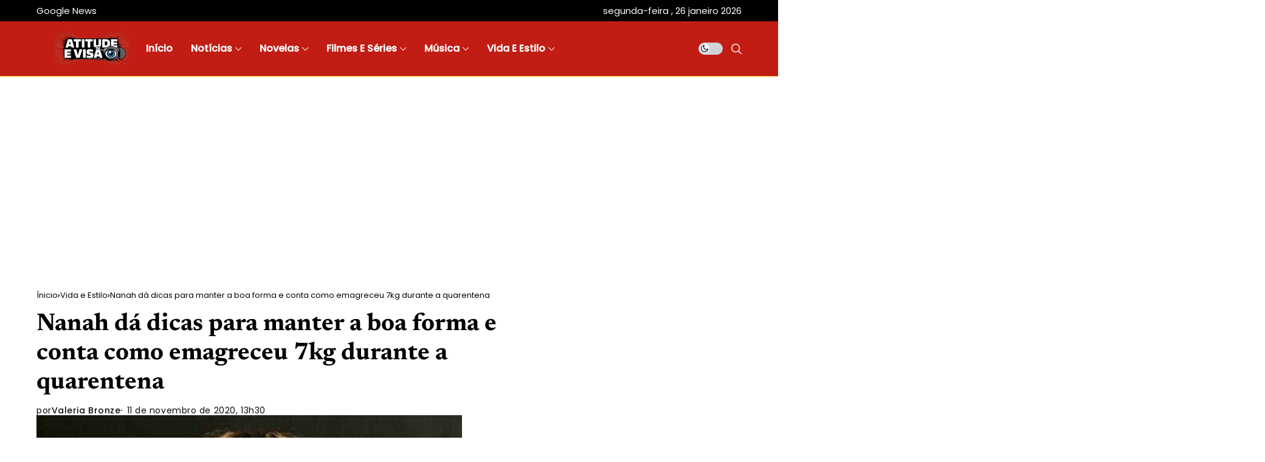

--- FILE ---
content_type: text/html; charset=UTF-8
request_url: https://atitudeevisao.com.br/nanah-da-dicas-para-manter-a-boa-forma-e-conta-como-emagreceu-7kg-durante-a-quarentena/
body_size: 33120
content:
<!DOCTYPE html>
<!--[if IE 9 ]><html class="ie ie9" lang="pt-BR"><![endif]--><html lang="pt-BR"><head><meta charset="UTF-8"><meta http-equiv="X-UA-Compatible" content="IE=edge"><meta name="viewport" content="width=device-width, initial-scale=1"><link rel="preload" as="style" onload="this.onload=null;this.rel='stylesheet'" id="wesper_fonts_url_preload" href="//atitudeevisao.com.br/wp-content/uploads/omgf/wesper_fonts_url_preload-mod-f44o8/wesper_fonts_url_preload-mod-f44o8.css?ver=1765246160" crossorigin><noscript></noscript><link rel="profile" href="https://gmpg.org/xfn/11"><meta name='robots' content='index, follow, max-image-preview:large, max-snippet:-1, max-video-preview:-1' />
 <script id="google_gtagjs-js-consent-mode-data-layer" type="litespeed/javascript">window.dataLayer=window.dataLayer||[];function gtag(){dataLayer.push(arguments)}
gtag('consent','default',{"ad_personalization":"denied","ad_storage":"denied","ad_user_data":"denied","analytics_storage":"denied","functionality_storage":"denied","security_storage":"denied","personalization_storage":"denied","region":["AT","BE","BG","CH","CY","CZ","DE","DK","EE","ES","FI","FR","GB","GR","HR","HU","IE","IS","IT","LI","LT","LU","LV","MT","NL","NO","PL","PT","RO","SE","SI","SK"],"wait_for_update":500});window._googlesitekitConsentCategoryMap={"statistics":["analytics_storage"],"marketing":["ad_storage","ad_user_data","ad_personalization"],"functional":["functionality_storage","security_storage"],"preferences":["personalization_storage"]};window._googlesitekitConsents={"ad_personalization":"denied","ad_storage":"denied","ad_user_data":"denied","analytics_storage":"denied","functionality_storage":"denied","security_storage":"denied","personalization_storage":"denied","region":["AT","BE","BG","CH","CY","CZ","DE","DK","EE","ES","FI","FR","GB","GR","HR","HU","IE","IS","IT","LI","LT","LU","LV","MT","NL","NO","PL","PT","RO","SE","SI","SK"],"wait_for_update":500}</script> <title>Nanah dá dicas para manter a boa forma e conta como emagreceu 7kg durante a quarentena</title><link rel="canonical" href="https://atitudeevisao.com.br/nanah-da-dicas-para-manter-a-boa-forma-e-conta-como-emagreceu-7kg-durante-a-quarentena/" /><meta property="og:locale" content="pt_BR" /><meta property="og:type" content="article" /><meta property="og:title" content="Nanah dá dicas para manter a boa forma e conta como emagreceu 7kg durante a quarentena" /><meta property="og:description" content="Uma das promessas da Black Music 2020, a cantora Nanah tem cada vez mais arrancado elogios dos seus seguidores nas redes sociais ao compartilhar fotos e vídeos. Além de cantar, a artista atua como dançarina e sempre teve cuidados com a boa forma, mas foi durante o período de quarentena, em março de 2020, que [&hellip;]" /><meta property="og:url" content="https://atitudeevisao.com.br/nanah-da-dicas-para-manter-a-boa-forma-e-conta-como-emagreceu-7kg-durante-a-quarentena/" /><meta property="og:site_name" content="Atitude e Visão" /><meta property="article:publisher" content="https://facebook.com/atitudeevisao" /><meta property="article:author" content="https://www.facebook.com/atitudeevisao/" /><meta property="article:published_time" content="2020-11-11T16:30:09+00:00" /><meta property="og:image" content="https://atitudeevisao.com.br/wp-content/uploads/2020/11/Nanah.jpeg" /><meta property="og:image:width" content="700" /><meta property="og:image:height" content="525" /><meta property="og:image:type" content="image/jpeg" /><meta name="author" content="Valeria Bronze" /><meta name="twitter:card" content="summary_large_image" /><meta name="twitter:creator" content="@atitudeevisao" /><meta name="twitter:site" content="@atitudeevisao" /><meta name="twitter:label1" content="Escrito por" /><meta name="twitter:data1" content="Valeria Bronze" /><meta name="twitter:label2" content="Est. tempo de leitura" /><meta name="twitter:data2" content="1 minuto" /> <script type="application/ld+json" class="yoast-schema-graph">{"@context":"https://schema.org","@graph":[{"@type":"NewsArticle","@id":"https://atitudeevisao.com.br/nanah-da-dicas-para-manter-a-boa-forma-e-conta-como-emagreceu-7kg-durante-a-quarentena/#article","isPartOf":{"@id":"https://atitudeevisao.com.br/nanah-da-dicas-para-manter-a-boa-forma-e-conta-como-emagreceu-7kg-durante-a-quarentena/"},"author":{"name":"Valeria Bronze","@id":"https://atitudeevisao.com.br/#/schema/person/ea191b74a576f302e370d5e622859141"},"headline":"Nanah dá dicas para manter a boa forma e conta como emagreceu 7kg durante a quarentena","datePublished":"2020-11-11T16:30:09+00:00","mainEntityOfPage":{"@id":"https://atitudeevisao.com.br/nanah-da-dicas-para-manter-a-boa-forma-e-conta-como-emagreceu-7kg-durante-a-quarentena/"},"wordCount":295,"commentCount":0,"publisher":{"@id":"https://atitudeevisao.com.br/#organization"},"image":{"@id":"https://atitudeevisao.com.br/nanah-da-dicas-para-manter-a-boa-forma-e-conta-como-emagreceu-7kg-durante-a-quarentena/#primaryimage"},"thumbnailUrl":"https://atitudeevisao.com.br/wp-content/uploads/2020/11/Nanah.jpeg","articleSection":["Vida e Estilo"],"inLanguage":"pt-BR","potentialAction":[{"@type":"CommentAction","name":"Comment","target":["https://atitudeevisao.com.br/nanah-da-dicas-para-manter-a-boa-forma-e-conta-como-emagreceu-7kg-durante-a-quarentena/#respond"]}],"copyrightYear":"2020","copyrightHolder":{"@id":"https://atitudeevisao.com.br/#organization"}},{"@type":"WebPage","@id":"https://atitudeevisao.com.br/nanah-da-dicas-para-manter-a-boa-forma-e-conta-como-emagreceu-7kg-durante-a-quarentena/","url":"https://atitudeevisao.com.br/nanah-da-dicas-para-manter-a-boa-forma-e-conta-como-emagreceu-7kg-durante-a-quarentena/","name":"Nanah dá dicas para manter a boa forma e conta como emagreceu 7kg durante a quarentena","isPartOf":{"@id":"https://atitudeevisao.com.br/#website"},"primaryImageOfPage":{"@id":"https://atitudeevisao.com.br/nanah-da-dicas-para-manter-a-boa-forma-e-conta-como-emagreceu-7kg-durante-a-quarentena/#primaryimage"},"image":{"@id":"https://atitudeevisao.com.br/nanah-da-dicas-para-manter-a-boa-forma-e-conta-como-emagreceu-7kg-durante-a-quarentena/#primaryimage"},"thumbnailUrl":"https://atitudeevisao.com.br/wp-content/uploads/2020/11/Nanah.jpeg","datePublished":"2020-11-11T16:30:09+00:00","breadcrumb":{"@id":"https://atitudeevisao.com.br/nanah-da-dicas-para-manter-a-boa-forma-e-conta-como-emagreceu-7kg-durante-a-quarentena/#breadcrumb"},"inLanguage":"pt-BR","potentialAction":[{"@type":"ReadAction","target":["https://atitudeevisao.com.br/nanah-da-dicas-para-manter-a-boa-forma-e-conta-como-emagreceu-7kg-durante-a-quarentena/"]}]},{"@type":"ImageObject","inLanguage":"pt-BR","@id":"https://atitudeevisao.com.br/nanah-da-dicas-para-manter-a-boa-forma-e-conta-como-emagreceu-7kg-durante-a-quarentena/#primaryimage","url":"https://atitudeevisao.com.br/wp-content/uploads/2020/11/Nanah.jpeg","contentUrl":"https://atitudeevisao.com.br/wp-content/uploads/2020/11/Nanah.jpeg","width":700,"height":525,"caption":"Divulgação"},{"@type":"BreadcrumbList","@id":"https://atitudeevisao.com.br/nanah-da-dicas-para-manter-a-boa-forma-e-conta-como-emagreceu-7kg-durante-a-quarentena/#breadcrumb","itemListElement":[{"@type":"ListItem","position":1,"name":"Início","item":"https://atitudeevisao.com.br/"},{"@type":"ListItem","position":2,"name":"Nanah dá dicas para manter a boa forma e conta como emagreceu 7kg durante a quarentena"}]},{"@type":"WebSite","@id":"https://atitudeevisao.com.br/#website","url":"https://atitudeevisao.com.br/","name":"Atitude e Visão","description":"Portal do showbiz: novelas, famosos, filmes e séries","publisher":{"@id":"https://atitudeevisao.com.br/#organization"},"potentialAction":[{"@type":"SearchAction","target":{"@type":"EntryPoint","urlTemplate":"https://atitudeevisao.com.br/?s={search_term_string}"},"query-input":{"@type":"PropertyValueSpecification","valueRequired":true,"valueName":"search_term_string"}}],"inLanguage":"pt-BR"},{"@type":"Organization","@id":"https://atitudeevisao.com.br/#organization","name":"Atitude e Visão","url":"https://atitudeevisao.com.br/","logo":{"@type":"ImageObject","inLanguage":"pt-BR","@id":"https://atitudeevisao.com.br/#/schema/logo/image/","url":"https://atitudeevisao.com.br/wp-content/uploads/2025/06/Favicon.png","contentUrl":"https://atitudeevisao.com.br/wp-content/uploads/2025/06/Favicon.png","width":1200,"height":1200,"caption":"Atitude e Visão"},"image":{"@id":"https://atitudeevisao.com.br/#/schema/logo/image/"},"sameAs":["https://facebook.com/atitudeevisao","https://x.com/atitudeevisao","https://instagram.com/atitudeevisao","https://www.tiktok.com/@atitudeevisao/","https://www.youtube.com/@atitudeevisao","https://flipboard.com/@atitudeevisao/","https://www.threads.net/@atitudeevisao"],"description":"Atitude e Visão: O portal líder online para novidades em novelas, celebridades, música, séries e entretenimento. Explore e mantenha-se atualizado agora!","email":"contato@atitudeevisao.com.br","legalName":"Atitude e Visão","foundingDate":"2016-08-20","numberOfEmployees":{"@type":"QuantitativeValue","minValue":"1","maxValue":"10"}},{"@type":"Person","@id":"https://atitudeevisao.com.br/#/schema/person/ea191b74a576f302e370d5e622859141","name":"Valeria Bronze","image":{"@type":"ImageObject","inLanguage":"pt-BR","@id":"https://atitudeevisao.com.br/#/schema/person/image/","url":"https://atitudeevisao.com.br/wp-content/litespeed/avatar/a882914389b535e4170a953880f10a69.jpg?ver=1769026618","contentUrl":"https://atitudeevisao.com.br/wp-content/litespeed/avatar/a882914389b535e4170a953880f10a69.jpg?ver=1769026618","caption":"Valeria Bronze"},"description":"Valéria Bronze, formada em Publicidade, é uma influencer apaixonada por TV e internet. Sua autenticidade reflete na escolha acadêmica alinhada à paixão genuína. Amante da escrita, destaca-se na elaboração de críticas, especialmente sobre novelas e séries, oferecendo análises envolventes e perspicazes aos seguidores.","sameAs":["https://atitudeevisao.com.br/","https://www.facebook.com/atitudeevisao/","https://www.instagram.com/_valeriia.martins","https://pinterest.com/atitudeevisao","https://x.com/atitudeevisao","https://youtube.com/@atitudeevisao"],"url":"https://atitudeevisao.com.br/author/valeria/"}]}</script> <link rel='dns-prefetch' href='//www.googletagmanager.com' /><link rel='dns-prefetch' href='//pagead2.googlesyndication.com' /><link rel='dns-prefetch' href='//fundingchoicesmessages.google.com' /><link rel="alternate" type="application/rss+xml" title="Feed para Atitude e Visão &raquo;" href="https://atitudeevisao.com.br/feed/" /><link rel="alternate" type="application/rss+xml" title="Feed de comentários para Atitude e Visão &raquo;" href="https://atitudeevisao.com.br/comments/feed/" /><link rel="alternate" type="application/rss+xml" title="Feed de comentários para Atitude e Visão &raquo; Nanah dá dicas para manter a boa forma e conta como emagreceu 7kg durante a quarentena" href="https://atitudeevisao.com.br/nanah-da-dicas-para-manter-a-boa-forma-e-conta-como-emagreceu-7kg-durante-a-quarentena/feed/" /><link id='omgf-preload-0' rel='preload' href='//atitudeevisao.com.br/wp-content/uploads/omgf/wesper_fonts_url_preload-mod-f44o8/newsreader-normal-latin-ext.woff2?ver=1765246160' as='font' type='font/woff2' crossorigin /><link id='omgf-preload-1' rel='preload' href='//atitudeevisao.com.br/wp-content/uploads/omgf/wesper_fonts_url_preload-mod-f44o8/newsreader-normal-latin.woff2?ver=1765246160' as='font' type='font/woff2' crossorigin /><link id='omgf-preload-2' rel='preload' href='//atitudeevisao.com.br/wp-content/uploads/omgf/wesper_fonts_url_preload-mod-f44o8/poppins-normal-latin-ext-400.woff2?ver=1765246160' as='font' type='font/woff2' crossorigin /><link id='omgf-preload-3' rel='preload' href='//atitudeevisao.com.br/wp-content/uploads/omgf/wesper_fonts_url_preload-mod-f44o8/poppins-normal-latin-400.woff2?ver=1765246160' as='font' type='font/woff2' crossorigin /><link id='omgf-preload-4' rel='preload' href='//atitudeevisao.com.br/wp-content/uploads/omgf/wesper_fonts_url_preload-mod-f44o8/poppins-normal-latin-ext-500.woff2?ver=1765246160' as='font' type='font/woff2' crossorigin /><link id='omgf-preload-5' rel='preload' href='//atitudeevisao.com.br/wp-content/uploads/omgf/wesper_fonts_url_preload-mod-f44o8/poppins-normal-latin-500.woff2?ver=1765246160' as='font' type='font/woff2' crossorigin /><link rel="alternate" title="oEmbed (JSON)" type="application/json+oembed" href="https://atitudeevisao.com.br/wp-json/oembed/1.0/embed?url=https%3A%2F%2Fatitudeevisao.com.br%2Fnanah-da-dicas-para-manter-a-boa-forma-e-conta-como-emagreceu-7kg-durante-a-quarentena%2F" /><link rel="alternate" title="oEmbed (XML)" type="text/xml+oembed" href="https://atitudeevisao.com.br/wp-json/oembed/1.0/embed?url=https%3A%2F%2Fatitudeevisao.com.br%2Fnanah-da-dicas-para-manter-a-boa-forma-e-conta-como-emagreceu-7kg-durante-a-quarentena%2F&#038;format=xml" /><style id="litespeed-ccss">ul{box-sizing:border-box}:root{--wp-block-synced-color:#7a00df;--wp-block-synced-color--rgb:122,0,223;--wp-bound-block-color:var(--wp-block-synced-color);--wp-editor-canvas-background:#ddd;--wp-admin-theme-color:#007cba;--wp-admin-theme-color--rgb:0,124,186;--wp-admin-theme-color-darker-10:#006ba1;--wp-admin-theme-color-darker-10--rgb:0,107,160.5;--wp-admin-theme-color-darker-20:#005a87;--wp-admin-theme-color-darker-20--rgb:0,90,135;--wp-admin-border-width-focus:2px}:root{--wp--preset--font-size--normal:16px;--wp--preset--font-size--huge:42px}:root{--wp--preset--aspect-ratio--square:1;--wp--preset--aspect-ratio--4-3:4/3;--wp--preset--aspect-ratio--3-4:3/4;--wp--preset--aspect-ratio--3-2:3/2;--wp--preset--aspect-ratio--2-3:2/3;--wp--preset--aspect-ratio--16-9:16/9;--wp--preset--aspect-ratio--9-16:9/16;--wp--preset--color--black:#000000;--wp--preset--color--cyan-bluish-gray:#abb8c3;--wp--preset--color--white:#ffffff;--wp--preset--color--pale-pink:#f78da7;--wp--preset--color--vivid-red:#cf2e2e;--wp--preset--color--luminous-vivid-orange:#ff6900;--wp--preset--color--luminous-vivid-amber:#fcb900;--wp--preset--color--light-green-cyan:#7bdcb5;--wp--preset--color--vivid-green-cyan:#00d084;--wp--preset--color--pale-cyan-blue:#8ed1fc;--wp--preset--color--vivid-cyan-blue:#0693e3;--wp--preset--color--vivid-purple:#9b51e0;--wp--preset--gradient--vivid-cyan-blue-to-vivid-purple:linear-gradient(135deg,rgb(6,147,227) 0%,rgb(155,81,224) 100%);--wp--preset--gradient--light-green-cyan-to-vivid-green-cyan:linear-gradient(135deg,rgb(122,220,180) 0%,rgb(0,208,130) 100%);--wp--preset--gradient--luminous-vivid-amber-to-luminous-vivid-orange:linear-gradient(135deg,rgb(252,185,0) 0%,rgb(255,105,0) 100%);--wp--preset--gradient--luminous-vivid-orange-to-vivid-red:linear-gradient(135deg,rgb(255,105,0) 0%,rgb(207,46,46) 100%);--wp--preset--gradient--very-light-gray-to-cyan-bluish-gray:linear-gradient(135deg,rgb(238,238,238) 0%,rgb(169,184,195) 100%);--wp--preset--gradient--cool-to-warm-spectrum:linear-gradient(135deg,rgb(74,234,220) 0%,rgb(151,120,209) 20%,rgb(207,42,186) 40%,rgb(238,44,130) 60%,rgb(251,105,98) 80%,rgb(254,248,76) 100%);--wp--preset--gradient--blush-light-purple:linear-gradient(135deg,rgb(255,206,236) 0%,rgb(152,150,240) 100%);--wp--preset--gradient--blush-bordeaux:linear-gradient(135deg,rgb(254,205,165) 0%,rgb(254,45,45) 50%,rgb(107,0,62) 100%);--wp--preset--gradient--luminous-dusk:linear-gradient(135deg,rgb(255,203,112) 0%,rgb(199,81,192) 50%,rgb(65,88,208) 100%);--wp--preset--gradient--pale-ocean:linear-gradient(135deg,rgb(255,245,203) 0%,rgb(182,227,212) 50%,rgb(51,167,181) 100%);--wp--preset--gradient--electric-grass:linear-gradient(135deg,rgb(202,248,128) 0%,rgb(113,206,126) 100%);--wp--preset--gradient--midnight:linear-gradient(135deg,rgb(2,3,129) 0%,rgb(40,116,252) 100%);--wp--preset--font-size--small:13px;--wp--preset--font-size--medium:20px;--wp--preset--font-size--large:36px;--wp--preset--font-size--x-large:42px;--wp--preset--spacing--20:0.44rem;--wp--preset--spacing--30:0.67rem;--wp--preset--spacing--40:1rem;--wp--preset--spacing--50:1.5rem;--wp--preset--spacing--60:2.25rem;--wp--preset--spacing--70:3.38rem;--wp--preset--spacing--80:5.06rem;--wp--preset--shadow--natural:6px 6px 9px rgba(0, 0, 0, 0.2);--wp--preset--shadow--deep:12px 12px 50px rgba(0, 0, 0, 0.4);--wp--preset--shadow--sharp:6px 6px 0px rgba(0, 0, 0, 0.2);--wp--preset--shadow--outlined:6px 6px 0px -3px rgb(255, 255, 255), 6px 6px rgb(0, 0, 0);--wp--preset--shadow--crisp:6px 6px 0px rgb(0, 0, 0)}*,::after,::before{box-sizing:border-box}html{font-family:sans-serif;line-height:1.15;-webkit-text-size-adjust:100%}aside,header,main{display:block}body{margin:0;font-family:-apple-system,BlinkMacSystemFont,"Segoe UI",Roboto,"Helvetica Neue",Arial,"Noto Sans",sans-serif,"Apple Color Emoji","Segoe UI Emoji","Segoe UI Symbol","Noto Color Emoji";font-size:1rem;font-weight:400;line-height:1.5;color:#212529;text-align:left;background-color:#fff}h1,h3{margin-top:0;margin-bottom:.5rem}p{margin-top:0;margin-bottom:1rem}ul{margin-top:0;margin-bottom:1rem}ul ul{margin-bottom:0}a{color:#007bff;text-decoration:none;background-color:#fff0}img{vertical-align:middle;border-style:none}svg{overflow:hidden;vertical-align:middle}button{border-radius:0}button,input{margin:0;font-family:inherit;font-size:inherit;line-height:inherit}button,input{overflow:visible}button{text-transform:none}[type=submit],button{-webkit-appearance:button}[type=submit]::-moz-focus-inner,button::-moz-focus-inner{padding:0;border-style:none}::-webkit-file-upload-button{font:inherit;-webkit-appearance:button}.jlc-container{;width:100%;padding-right:20px;padding-left:20px;margin-right:auto;margin-left:auto}@media (min-width:576px){.jlc-container{max-width:540px}}@media (min-width:768px){.jlc-container{max-width:720px}}@media (min-width:992px){.jlc-container{max-width:960px}}@media (min-width:1200px){.jlc-container{max-width:1140px}}@media (min-width:1400px){.jlc-container{max-width:1320px}}.jlc-row{display:flex;flex-wrap:wrap;margin-top:0;margin-right:-20px;margin-left:-20px}.jlc-row>*{box-sizing:border-box;flex-shrink:0;width:100%;max-width:100%;padding-right:20px;padding-left:20px;margin-top:0}@media (min-width:768px){.jlc-col-md-4{flex:0 0 auto;width:33.33333333%}.jlc-col-md-8{flex:0 0 auto;width:66.66666667%}.jlc-col-md-12{flex:0 0 auto;width:100%}}[class^=jli-]{font-family:jl_font!important;speak:never;font-style:normal;font-weight:400;font-variant:normal;text-transform:none;line-height:1;-webkit-font-smoothing:antialiased;-moz-osx-font-smoothing:grayscale}.jli-mail:before{content:""}.jli-instagram:before{content:""}.jli-linkedin:before{content:""}.jli-whatsapp:before{content:""}.jli-left-chevron:before{content:""}.jli-right-chevron:before{content:""}.jli-tiktok:before{content:""}.jli-moon:before{content:""}.jli-search:before{content:""}.jli-sun:before{content:""}.jli-up-chevron-1:before{content:""}.jli-youtube:before{content:""}.jli-facebook:before{content:""}.jli-pinterest:before{content:""}.jli-telegram:before{content:""}.jli-tumblr:before{content:""}*{text-rendering:optimizeLegibility;-webkit-font-smoothing:antialiased;-moz-osx-font-smoothing:grayscale}body{overflow-x:hidden;width:100%;background:var(--jl-bg-color)}body,p{font-family:var(--jl-body-font);font-weight:var(--jl-body-font-weight);font-size:var(--jl-body-font-size);line-height:var(--jl-body-line-height);color:var(--jl-txt-color);-moz-osx-font-smoothing:grayscale}p{margin:0 0 25px}a{color:var(--jl-txt-color);outline:none;text-decoration:none!important}h1{font-size:40px;margin-bottom:10px}h3{font-size:28px;margin-bottom:10px}ul ul{margin-bottom:0}h1,h3{font-family:var(--jl-title-font);font-weight:var(--jl-title-font-weight);text-transform:var(--jl-title-transform);letter-spacing:var(--jl-title-space);line-height:var(--jl-title-line-height);color:var(--jl-txt-color);margin-top:0;margin-bottom:23px;clear:both;-ms-word-wrap:break-word;word-wrap:break-word}.jlc-container{max-width:1200px;width:100%}img{vertical-align:middle;max-width:100%;height:auto}button,input{border-radius:0}input[type="text"]{padding:13px;max-width:100%;border:1px solid var(--jl-post-line-color);color:var(--jl-txt-color);background:#fff0;outline:none!important;-webkit-box-shadow:none!important;-webkit-box-shadow:none!important;-moz-box-shadow:none!important;box-shadow:none!important;white-space:nowrap;font-weight:400;font-size:14px;border-radius:var(--jl-button-radius)}button{font-family:var(--jl-menu-font);font-size:var(--jl-button-font-size);font-weight:var(--jl-button-font-weight);text-transform:var(--jl-button-transform);letter-spacing:var(--jl-button-space);display:block;background-color:var(--jl-main-color);color:#fff!important;display:flex;height:48px;padding:0 30px;margin-top:0;border:0;outline:none;border-radius:var(--jl-button-radius)}.searchform_theme{display:flex;align-items:center;margin:20px auto 0 auto;justify-content:center;max-width:470px;border:1px solid var(--jl-post-line-color);background:#fff0;border-radius:var(--jl-button-radius)}.searchform_theme .search_btn{flex:1;height:48px;background:#fff0;font-size:15px;padding:0 20px;display:flex;align-items:center;border:0px!important}.searchform_theme .button{border-radius:0;height:48px;width:60px;font-size:15px;display:flex;align-items:center;justify-content:center;background:transparent!important;color:var(--jl-txt-color)!important;padding:0px!important}.searchform_theme .button i{font-weight:700}.options_layout_wrapper,.options_layout_container{width:100%;display:block}.jl_tline .jl_txt_2row{display:-webkit-box!important;-webkit-line-clamp:2;-webkit-box-orient:vertical;overflow:hidden}.jl-gdpr{position:fixed;bottom:20px;left:20px;right:20px;z-index:998;display:none;visibility:hidden;width:auto;opacity:0;display:flex!important;align-items:center;justify-content:center}.jl-gdpr .jl-gdpr-inner{position:relative;display:flex;align-items:center;padding:6px 8px 6px 14px;height:auto;background-color:#fff;border-radius:26px;box-shadow:0 5px 15px -3px rgb(0 0 0/20%)}.jl-gdpr .jl-gdpr-inner svg{width:19px;height:19px;margin-right:10px;fill:#000}.jl-gdpr p a{text-decoration:underline!important;color:var(--jl-main-color)}.jl-gdpr p{font-size:var(--jl-cookie-des-size);line-height:1.34;margin-bottom:0;margin-right:10px;color:#000}.jl-gdpr .jl-gdpr-accept{font-family:var(--jl-menu-font);font-weight:var(--jl-button-font-weight);text-transform:var(--jl-cookie-btn-transform);letter-spacing:var(--jl-cookie-btn-space);width:100%;height:26px;line-height:26px;text-align:center;display:block;color:#fff;background:#000;margin-top:15px;font-size:var(--jl-cookie-btn-size);text-decoration:none!important;margin:0;padding:0 10px;border-radius:100px}.navigation_wrapper{-webkit-font-smoothing:subpixel-antialiased;position:static;z-index:999;display:flex;height:100%}.navigation_wrapper .jl_main_menu{height:100%;display:flex;flex-direction:row;align-items:center}.navigation_wrapper ul{list-style:none;position:static;padding:0px!important;margin:0px!important}.navigation_wrapper ul .menu-item{float:none;vertical-align:top}.navigation_wrapper .jl_main_menu .menu-item>a{float:left;padding:0;color:inherit;font-family:var(--jl-menu-font)}.navigation_wrapper .jl_main_menu>li.menu-item-has-children{position:relative}.navigation_wrapper .jl_main_menu>.menu-item{margin-right:var(--jl-spacing-menu);height:100%}.navigation_wrapper .jl_main_menu>.menu-item:last-child{margin-right:0px!important}.navigation_wrapper .jl_main_menu>.menu-item>a{padding:0;height:100%;font-size:var(--jl-menu-font-size);font-weight:var(--jl-menu-font-weight);text-transform:var(--jl-menu-transform);letter-spacing:var(--jl-menu-space);display:-webkit-box;display:-ms-flexbox;display:flex;-ms-flex-wrap:nowrap;flex-wrap:nowrap;-webkit-box-align:center;-ms-flex-align:center;align-items:center;white-space:nowrap}.navigation_wrapper .jl_main_menu .menu-item>a .jl_mblt{background-repeat:no-repeat;background-image:linear-gradient(90deg,currentColor 0,currentColor 94%);background-position:100% 94%;background-size:0 1px}.navigation_wrapper .menu-item-has-children>a:after,.navigation_wrapper .menupost>a:after{display:inline-block;content:"";margin-left:5px;font-family:"jl_font";font-style:normal;font-weight:700;font-size:35%;line-height:.9;-webkit-font-smoothing:antialiased;-moz-osx-font-smoothing:grayscale}.navigation_wrapper .jl_main_menu>.menu-item>.sub-menu{top:100%;margin-left:-22px!important;margin-top:-1px}.navigation_wrapper .jl_main_menu .menu-item .sub-menu{background:var(--jl-sub-bg-color)}.navigation_wrapper .jl_main_menu .sub-menu{position:absolute;overflow:visible;visibility:hidden;display:block;opacity:0;padding:19px 0!important;z-index:100;background:#fff;box-shadow:0 32px 64px -16px rgb(0 0 0/16%);line-height:1.8666}.navigation_wrapper .jl_main_menu .menu-item .menu-item{display:block}.navigation_wrapper .jl_main_menu .sub-menu .sub-menu{left:100%;top:0;margin-left:0}.navigation_wrapper .jl_main_menu .menu-item .menu-item{display:block}.navigation_wrapper .jl_main_menu .sub-menu .menu-item:last-child{border-bottom:0}.navigation_wrapper .jl_main_menu>.menu-item .menu-item a{float:none;text-align:left;display:block;text-decoration:none;padding:6px 25px;border-top:0 solid #e9ecef;line-height:1.2;font-size:var(--jl-submenu-font-size);font-weight:var(--jl-submenu-font-weight);text-transform:var(--jl-submenu-transform);letter-spacing:var(--jl-submenu-space)}.navigation_wrapper .jl_main_menu .sub-menu .menu-item{float:none;min-width:230px;max-width:350px;border-top:0;padding:0;position:relative}.navigation_wrapper .jl_main_menu>.menu-item .menu-item:first-child>a{border-top:0;box-shadow:none}.navigation_wrapper .sub-menu .menu-item>.sub-menu{margin-top:-19px!important}.navigation_wrapper .jl_main_menu ul .sub-menu{left:100%;top:-18px;margin-left:0}.navigation_wrapper .jl_main_menu>.menu-item>a{color:var(--jl-menu-color)}.navigation_wrapper .jl_main_menu .sub-menu .menu-item a{color:var(--jl-sub-menu-color)}.navigation_wrapper .jl_main_menu>.menu-item.menupost{position:static}.navigation_wrapper .jl_main_menu>.menu-item>.jl-cus-mega-menu.sub-menu{width:100vw;right:auto;margin-left:auto!important;padding:0px!important}.navigation_wrapper .jl_main_menu>.mega-category-menu.menu-item.menu-item-has-children>.jl-cus-mega-menu.sub-menu .jl_mega_c_wrap{padding-left:30px;border-left:1px solid var(--jl-sub-line-color)}.navigation_wrapper .jl_main_menu>.mega-category-menu.menu-item>.jl-cus-mega-menu.sub-menu .jl_mega_c_wrap{padding-top:40px;padding-bottom:40px;min-height:365px}.navigation_wrapper .jl_main_menu>.mega-category-menu.menu-item>.jl-cus-mega-menu.sub-menu .jl_mega_c_wrap .pagination-nextprev{text-align:left;margin-top:30px}.navigation_wrapper .jl_main_menu>.mega-category-menu.menu-item .jl-cus-mega-menu .jl_mega_inner>.jl_mega_contents+ul.sub-menu li{border-bottom:1px solid var(--jl-sub-line-color);min-width:200px}.navigation_wrapper .jl_main_menu>.mega-category-menu.menu-item .jl-cus-mega-menu .jl_mega_inner>.jl_mega_contents+ul.sub-menu li:last-child{border:0}.navigation_wrapper .jl_main_menu>.mega-category-menu.menu-item .jl-cus-mega-menu .jl_mega_inner>.jl_mega_contents+ul.sub-menu li a{padding:13px 0}.navigation_wrapper .jl_main_menu>.mega-category-menu.menu-item>.jl-cus-mega-menu.sub-menu .jl_mega_inner{max-width:var(--jl-main-width);width:100%;margin:0 auto;padding:0 20px;display:flex;gap:30px}.navigation_wrapper .jl_main_menu>.mega-category-menu.menu-item .jl_mega_contents{order:2;width:100%}.navigation_wrapper .jl_main_menu>.mega-category-menu.menu-item .jl-cus-mega-menu .jl_mega_inner>.jl_mega_contents+ul.sub-menu{margin:0px!important;background:transparent!important;box-shadow:none;padding-top:30px!important;padding-bottom:0px!important;position:static;order:1;box-shadow:none;visibility:visible;opacity:1}.jl_mega_post_2 .jl_contain,.jl_mega_post_4 .jl_contain{width:100%;display:grid;grid-column-gap:30px;grid-row-gap:30px}.jl_mega_post_2 .jl_contain{grid-template-columns:repeat(2,minmax(0,1fr))}.jl_mega_post_4 .jl_contain{grid-template-columns:repeat(4,minmax(0,1fr))}.jl_main_menu .menupost .jl_mega_c_wrap .jl_el_nav_w{justify-content:left;margin-top:0}.sub-menu.menu_post_feature{overflow:hidden}.jl_imgw{position:relative;border-radius:0;-webkit-clip-path:inset(0 0 0 0 round 0);clip-path:inset(0 0 0 0 round 0);overflow:hidden;padding-bottom:66.66667%}.jl_radus_e{border-radius:var(--jl-border-rounded);overflow:hidden}.jl_imgw .jl_imgl{display:flex;position:absolute;left:0;top:0;right:0;bottom:0;width:100%;height:100%;z-index:2}.jl_imgl{font-size:0px!important}.jl_imgw .jl_imgin{position:absolute;left:0;top:0;right:0;bottom:0;width:100%;height:100%;overflow:hidden}.jl_imgw .jl_imgin img{width:100%;height:100%;max-width:100%;-o-object-fit:cover;object-fit:cover;display:block;transform:scale(1.01)}.jl_mega_gl .jl_mega_text .jl_fr_ptxt{font-size:16px}.navigation_wrapper .mega-category-menu.menu-item .sub-menu .jl_mega_gl .jl_fe_title a{color:var(--jl-sub-menu-color)!important}.navigation_wrapper .mega-category-menu.menu-item .pagination-nextprev .jl-foot-nav{color:var(--jl-sub-menu-color);border-color:var(--jl-sub-line-color)!important}.jl_mega_gl .jl_imgw{margin-bottom:20px}.jlm_w{display:flex;min-width:20px;min-height:15px;align-items:center;vertical-align:middle;position:relative;flex-direction:column;justify-content:space-between}.jlm_w span{width:100%;height:1.5px;background:var(--jl-menu-color)}.search_header_menu{display:flex;align-items:center;flex:1;justify-content:flex-end;position:relative;z-index:999}.search_header_menu>*{margin-left:14px}.search_header_menu>*:first-child{margin-left:0}.search_header_wrapper.search_form_menu_personal_click .jli-search{font-size:17px;font-weight:500;color:var(--jl-menu-color)!important}.search_header_wrapper.search_form_menu_personal_click{display:flex;align-items:center;height:100%}.search_form_menu_personal .searchform_theme{-webkit-transform:translate(-50%,-50%);-ms-transform:translate(-50%,-50%);transform:translate(-50%,-50%);position:absolute;top:50%;left:50%;padding:0 30px;margin:0;max-width:660px;width:100%;height:auto;overflow:hidden;float:none;border:0;background:#fff0}.searchform_theme .search_btn{font-family:var(--jl-menu-font);border-radius:var(--jl-border-rounded)}.search_form_menu_personal .searchform_theme .search_btn{background:none;border:0;border-bottom:2px solid var(--sh-top-color)!important;color:var(--sh-top-color);float:left;font-size:30px;font-weight:400;line-height:100%;padding:20px 0;width:100%;height:70px}.search_form_menu_personal{--sh-top-color:#000}.search_form_menu_personal .searchform_theme .search_btn::-webkit-input-placeholder{color:var(--sh-top-color)!important}.search_form_menu_personal .searchform_theme .search_btn::-moz-placeholder{color:var(--sh-top-color)!important}.search_form_menu_personal .searchform_theme .search_btn:-ms-input-placeholder{color:var(--sh-top-color)!important}.search_form_menu_personal .searchform_theme .search_btn:-moz-placeholder{color:var(--sh-top-color)!important}.search_form_menu_personal .searchform_theme .button{display:flex;align-items:center;position:absolute;top:0;height:70px;right:13px;background:#fff0;color:var(--jl-txt-color)!important;font-size:22px;padding:0;outline:none}.menu_mobile_icons{display:flex;align-items:center;height:100%}.menu_mobile_icons.jl_tog_mob{display:none}.search_form_menu_personal{-webkit-backface-visibility:hidden;backface-visibility:hidden;background:rgb(255 255 255/.97);opacity:0;position:fixed;top:0!important;left:0;width:100%;height:100%;z-index:999999;visibility:hidden}.jl_close_wapper{position:relative;display:inline-block;vertical-align:middle;width:20px;height:20px;transform:rotate(0)}.jl_close_wapper .jl_close_1,.jl_close_wapper .jl_close_2{position:absolute;left:0;width:2px;height:100%;background-color:#000;-webkit-transform:rotate(25deg);-moz-transform:rotate(25deg);transform:rotate(25deg)}.jl_close_wapper .jl_close_1{left:50%;-webkit-transform:rotate(45deg);-moz-transform:rotate(45deg);transform:rotate(45deg)}.jl_close_wapper .jl_close_2{left:50%;-webkit-transform:rotate(-45deg);-moz-transform:rotate(-45deg);transform:rotate(-45deg)}.search_form_menu_personal .search_btn{padding:0px!important;border:0;-webkit-border-radius:0;-moz-border-radius:0;border-radius:0}.searchform_theme .search_btn{color:var(--jl-txt-color)}.searchform_theme .search_btn::-webkit-input-placeholder{color:currentColor}#jl_sb_nav .logo_small_wrapper a img{max-width:var(--jl-s-logo-width)}.mobile_close_icons.closed_menu{width:35px;height:35px;line-height:30px;margin-top:0;right:20px;top:20px;margin-right:0;margin-bottom:0;text-align:center;z-index:10;display:block;color:#000;-webkit-border-radius:0;-moz-border-radius:0;border-radius:0;position:absolute}.jl_mobile_nav_inner{float:left;width:100%;flex:1}.nav_mb_f{padding:10px 0 30px 0;-webkit-box-pack:end;-ms-flex-pack:end;justify-content:flex-end}.nav_mb_f .jl_sh_ic_li{margin-bottom:20px}.nav_mb_f .jl_sh_ic_li li a{color:var(--jl-txt-color)!important}.jl_sh_ic_li{padding:0;display:flex;gap:17px;flex-wrap:wrap;margin-bottom:0}.jl_sh_ic_li li{display:flex;list-style:none;align-items:center}.jl_sh_ic_li li a{color:var(--jl-txt-color);font-size:16px;display:flex}.jl_sh_ic_li li a svg{width:auto;height:15px}.cp_txt{font-size:var(--jl-foot-copyright);font-family:var(--jl-menu-font)}.menu_mobile_icons{float:right;color:#fff}#jl_sb_nav .logo_link{float:left;width:100%;text-align:center;margin-bottom:0}#jl_sb_nav.jl_mobile_nav_wrapper{visibility:hidden;display:flex;flex-direction:column}.jl_mobile_nav_wrapper .jl_mobile_nav_inner,.jl_mobile_nav_wrapper .nav_mb_f{visibility:hidden;opacity:0}.jl_mobile_nav_wrapper .logo_small_wrapper_table{margin-left:0;margin-right:0;margin-bottom:20px;height:auto}.jl_mobile_nav_wrapper .logo_link{margin-bottom:0}#jl_sb_nav{top:0;right:0;height:100%;z-index:999999;width:350px;padding:30px 30px 0 30px;color:var(--jl-txt-color);position:fixed;background:var(--jl-bg-color);overflow-y:scroll!important;-webkit-transform:translate(100%,0);-ms-transform:translate(100%,0);transform:translate(100%,0);-o-transform:translate(100%,0);-webkit-backface-visibility:hidden;-webkit-font-smoothing:subpixel-antialiased;-webkit-overflow-scrolling:touch;opacity:1;visibility:hidden}#jl_sb_nav::-webkit-scrollbar{width:3px;height:3px}#jl_sb_nav::-webkit-scrollbar-track{background:rgb(255 255 255/.2)}#jl_sb_nav::-webkit-scrollbar-thumb{background:var(--jl-main-color)}#jl_sb_nav .menu_moble_slide>li+li{border-top:1px solid var(--jl-post-line-color)}#jl_sb_nav .menu_moble_slide li a{padding:7px 0px!important;display:block;color:var(--jl-txt-color);position:relative;font-family:var(--jl-menu-font);font-size:var(--jl-menu-font-size);font-weight:var(--jl-menu-font-weight);text-transform:var(--jl-menu-transform);letter-spacing:var(--jl-menu-space)}#jl_sb_nav .menu_moble_slide>li{border-top:0 solid var(--jl-post-line-color)}#jl_sb_nav .menu_moble_slide>li a{padding-left:30px!important}#jl_sb_nav .sub-menu li{border-top:0 solid var(--jl-post-line-color);display:inline-block;margin:0;padding:0}#jl_sb_nav .menu_moble_slide li{width:100%;list-style:none;display:inline-block;margin:0;padding:0;position:relative}#jl_sb_nav .menu_moble_slide>li>a{padding:10px 0px!important}#jl_sb_nav .menu_moble_slide>li>.sub-menu{padding-bottom:10px}#jl_sb_nav .sub-menu>li a{padding-left:0px!important;padding-top:3px!important;padding-bottom:3px!important;font-size:var(--jl-submenu-font-size);font-weight:var(--jl-submenu-font-weight);text-transform:var(--jl-submenu-transform);letter-spacing:var(--jl-submenu-space)}.menu_moble_slide{border-bottom:0 solid #DADADA;margin-bottom:25px}#jl_sb_nav .menu_moble_slide li a,#jl_sb_nav .menu_moble_slide{width:100%!important;text-decoration:none!important;padding:0}#jl_sb_nav .sub-menu{border:none;padding:0;margin:0;position:relative;display:none;box-shadow:none}#jl_sb_nav .jl_close_wapper .jl_close_1,#jl_sb_nav .jl_close_wapper .jl_close_2{background-color:var(--jl-txt-color)}.mobile_menu_overlay{display:block;width:100%;height:100%;z-index:99999;position:fixed;top:0;left:0;visibility:hidden;background:#fff0}.wesper_day_night{position:relative;display:flex}.jl_en_day_night .jli-moon{display:block}.jl_en_day_night .jli-sun{display:none}.wesper_day_night .jl-night-toggle-icon{overflow:hidden;position:relative;font-size:16px;display:inline-block;width:auto;text-align:center;vertical-align:middle;width:40px;height:20px;background:#ced4da;border-radius:100px}.wesper_day_night .jl_sun,.wesper_day_night .jl_moon{float:left;width:100%}.wesper_day_night .jl-night-toggle-icon i{height:16px;width:16px;line-height:16px;margin:2px;font-size:12px!important;text-align:center;background:#fff;border-radius:100px}.wesper_day_night .jl-night-toggle-icon i{color:#000!important}.jlc-stick-main-w .jlc-stick-main-in{width:100%;background:var(--jl-menu-bg);box-shadow:0 2px 5px rgb(0 0 0/7%)}.jlc-hmain-w .jlc-hmain-in{width:100%;background:var(--jl-menu-bg)}.jl_nav_stick .jl_r_menu{position:fixed;z-index:9998;top:0;width:100%;display:block;-webkit-backface-visibility:hidden;backface-visibility:hidden;-moz-transform:translateY(-110%);-ms-transform:translateY(-110%);-webkit-transform:translateY(-110%);transform:translateY(-110%)}.jl_nav_stick:not(.jl_header_tp) .jl_r_menu{opacity:0}.jl_hwrap{position:relative;width:100%;height:var(--jl-sec-menu-height);display:flex;flex-direction:row;justify-content:flex-start;align-items:stretch}.navigation_wrapper{display:flex;align-items:center;justify-content:center;flex:0 1 auto}.logo_small_wrapper_table{display:flex;padding:0;align-items:center;margin-right:0;position:relative;z-index:1;flex:1}.logo_small_wrapper_table .logo_small_wrapper{display:flex}.logo_small_wrapper_table .logo_small_wrapper a{margin:0;display:flex;position:relative}.logo_small_wrapper_table .logo_small_wrapper .logo_link>span{display:flex;margin:0;padding:0}.jlc-top-w{background:var(--jl-topbar-bg);color:var(--jl-topbar-color);font-size:var(--jl-topbar-size)}.jlc-top-w .jl_thc{height:var(--jl-topbar-height);display:flex;align-items:center;justify-content:space-between;position:relative;z-index:9999}.jl_htl,.jl_htr{display:flex;align-items:center;gap:15px;height:100%}.jl_topbar_date{font-size:var(--jl-topbar-size);font-family:var(--jl-menu-font)}.jl_hlnav{height:100%}.jl_hlnav .jl_main_menu>li{margin-right:20px!important}.jl_hlnav .jl_main_menu>li>a{font-weight:400!important;text-transform:none!important}.jl_hlnav .jl_main_menu a{font-size:var(--jl-topbar-size)!important;letter-spacing:0px!important}.jl_hlnav .jl_main_menu>li>a{color:currentColor!important}.jlc-hmain-in{border-bottom:1px solid var(--jl-menu-line-color)}.jl_hleftwrap{display:flex;align-items:center;gap:25px}.jl_fe_title{display:block;margin-bottom:0}.jl_fe_title a{-ms-word-wrap:break-word;word-wrap:break-word}.jl_tline .jl_fe_title a{display:inline;background-repeat:no-repeat;background-image:linear-gradient(90deg,currentColor 0,currentColor 94%);background-position:100% 94%;background-size:0 1px;position:relative;z-index:3;color:var(--jl-txt-color)}.jl_fr1_inner .jl_p_fr1:nth-child(1){grid-area:item1}.jl_fr1_inner .jl_p_fr1:nth-child(2){grid-area:item2}.jl_fr1_inner .jl_p_fr1:nth-child(3){grid-area:item3}.jl_fr2_inner .jl_p_fr2:nth-child(1){grid-area:item1}.jl_fr2_inner .jl_p_fr2:nth-child(2){grid-area:item2}.jl_fr2_inner .jl_p_fr2:nth-child(3){grid-area:item3}.jl_fr2_inner .jl_p_fr2:nth-child(4){grid-area:item4}.jl_fr2_inner .jl_p_fr2:nth-child(5){grid-area:item5}.jl_fr3_inner .jl_p_fr3:nth-child(2){grid-area:item2}.jl_fr3_inner .jl_p_fr3:nth-child(3){grid-area:item3}.jl_fr3_inner .jl_m_fr3.jl_p_fr3{grid-area:item1;padding-bottom:var(--jl-main-h)}.jl_fr4_inner .jl_p_fr4.jl_m_fr4{grid-area:item1}.jl_fr4_inner .jl_p_fr4:nth-child(2){grid-area:item2}.jl_fr4_inner .jl_p_fr4:nth-child(3){grid-area:item3}.jl_fr6_inner .jl_p_fr6:nth-child(1){grid-area:item1}.jl_fr6_inner .jl_p_fr6:nth-child(2){grid-area:item2}.jl_fr6_inner .jl_p_fr6:nth-child(3){grid-area:item3}.jl_fr6_inner .jl_p_fr6:nth-child(4){grid-area:item4}.jl_fr6_inner .jl_p_fr6:nth-child(5){grid-area:item5}.jl_fr7_inner .jl_p_fr7:nth-child(1){grid-area:item1}.jl_fr7_inner .jl_p_fr7:nth-child(2){grid-area:item2}.jl_fr7_inner .jl_p_fr7:nth-child(3){grid-area:item3}.jl_fr7_inner .jl_p_fr7:nth-child(4){grid-area:item4}.jl_fr7_inner .jl_p_fr7:nth-child(5){grid-area:item5}.jl_fr10_inner .jl_p_fr10:nth-child(1){grid-area:item1}.jl_fr10_inner .jl_p_fr10:nth-child(2){grid-area:item2}.jl_fr10_inner .jl_p_fr10:nth-child(3){grid-area:item3}.jl_fr10_inner .jl_p_fr10:nth-child(4){grid-area:item4}.jl_fr13_inner .jl_p_fr13:nth-child(1){grid-area:item1}.jl_fr13_inner .jl_p_fr13:nth-child(2){grid-area:item2}.jl_fr13_inner .jl_p_fr13:nth-child(3){grid-area:item3}.jl_fr13_inner .jl_p_fr13:nth-child(4){grid-area:item4}.jl_fr14_inner .jl_p_fr14:nth-child(1){grid-area:item1}.jl_fr14_inner .jl_p_fr14:nth-child(2){grid-area:item2}.jl_fr14_inner .jl_p_fr14:nth-child(3){grid-area:item3}.jl_fr14_inner .jl_p_fr14:nth-child(4){grid-area:item4}.jl_fr14_inner .jl_p_fr14:nth-child(5){grid-area:item5}.jl_fr18_inner .jl_p_fr18:nth-child(1){grid-area:item1}.jl_fr18_inner .jl_p_fr18:nth-child(2){grid-area:item2}.jl_fr18_inner .jl_p_fr18:nth-child(3){grid-area:item3}.jl_fr19_inner .jl_p_fr19:nth-child(1){grid-area:item1}.jl_fr19_inner .jl_p_fr19:nth-child(2){grid-area:item2}.jl_fr19_inner .jl_p_fr19:nth-child(3){grid-area:item3}.jl_fr19_inner .jl_p_fr19:nth-child(4){grid-area:item4}.jl_fr19_inner .jl_p_fr19:nth-child(5){grid-area:item5}.jl_fr20_inner .jl_p_fr20:nth-child(1){grid-area:item1}.jl_fr20_inner .jl_p_fr20:nth-child(2){grid-area:item2}.jl_fr20_inner .jl_p_fr20:nth-child(3){grid-area:item3}.jl_fr20_inner .jl_p_fr20:nth-child(4){grid-area:item4}.jl_fr20_inner .jl_p_fr20:nth-child(5){grid-area:item5}.jl_el_nav_w{display:flex;justify-content:center;margin-top:40px}.jl_el_nav_w.jl_nxpre{display:flex!important}.pagination-nextprev{text-align:center;line-height:0}.jl_disable{opacity:.3}.pagination-nextprev .jl-foot-nav{color:var(--jl-txt-color);border:1px solid currentColor;display:inline-block;height:26px;line-height:24px;padding:0 10px;width:26px;text-align:center;position:relative}.pagination-nextprev .jl-foot-nav i{font-size:7px;position:absolute;top:50%;left:50%;-webkit-transform:translate3d(0,0,0) perspective(1px) translateY(-50%) translateX(-50%);-ms-transform:translate3d(0,0,0) perspective(1px) translateY(-50%) translateX(-50%);transform:translate3d(0,0,0) perspective(1px) translateY(-50%) translateX(-50%)}.jl_sp_con{width:100%}.jl_rd_wrap{width:100%;position:fixed;z-index:999999}.jl_rd_read{height:5px;width:0;opacity:0;background-color:#8100ff;background-image:linear-gradient(to right,#ff0080 0%,#8100ff 100%)}.jl_block_content{padding:50px 0}.jli-youtube,.jli-linkedin{font-size:85%}.jli-mail{font-size:80%}.post_sw{-webkit-flex:0 0 45px;-ms-flex:0 0 45px;flex:0 0 45px;width:45px;text-align:center}.post_s .jl_sli_w span{display:none}.post_s .jl_sli_w ul{margin:0;padding:0;display:grid;grid-template-columns:repeat(1,minmax(0,1fr));grid-gap:10px}.post_s .jl_sli_w ul li{list-style:none;display:flex;justify-content:center}.post_s .jl_sli_w ul li a{color:var(--jl-txt-color);margin:0;padding:0;font-size:15px;height:40px;line-height:40px;width:40px;border:1px solid var(--jl-post-line-color);display:flex;align-items:center;justify-content:center;border-radius:100px}.post_s .jl_sli_w ul .jl_sli_fb a{color:#455fa1}.post_s .jl_sli_w ul .jl_sli_tw a{color:#58abf5}.post_s .jl_sli_w ul .jl_sli_pi a{color:#cd1d1f}.post_s .jl_sli_w ul .jl_sli_din a{color:#1980be}.post_s .jl_sli_w ul .jl_sli_wapp a{color:#23c761}.post_s .jl_sli_w ul .jl_sli_tele a{color:#08c}.post_s .jl_sli_w ul .jl_sli_tumblr a{color:#32506d}.post_s .jl_sli_w ul .jl_sli_mil a{color:var(--jl-txt-color)}.jl_share_l_bg .post_s .jl_sli_w ul{grid-gap:0}.jl_share_l_bg .post_s .jl_sli_w ul li a{border:0;border-radius:0}.jl_share_l_bg .post_s .jl_sli_w ul .jl_sli_fb a{color:#FFF;background:#455fa1}.jl_share_l_bg .post_s .jl_sli_w ul .jl_sli_tw a{color:#FFF;background:#58abf5}.jl_share_l_bg .post_s .jl_sli_w ul .jl_sli_pi a{color:#FFF;background:#cd1d1f}.jl_share_l_bg .post_s .jl_sli_w ul .jl_sli_din a{color:#FFF;background:#1980be}.jl_share_l_bg .post_s .jl_sli_w ul .jl_sli_wapp a{color:#FFF;background:#23c761}.jl_share_l_bg .post_s .jl_sli_w ul .jl_sli_tele a{color:#FFF;background:#08c}.jl_share_l_bg .post_s .jl_sli_w ul .jl_sli_tumblr a{color:#FFF;background:#32506d}.jl_share_l_bg .post_s .jl_sli_w ul .jl_sli_line a{color:#FFF;background:#3bce26}.jl_share_l_bg .post_s .jl_sli_w ul .jl_sli_line svg{width:30px}.jl_share_l_bg .post_s .jl_sli_w ul .jl_sli_mil a{color:#fff;background:var(--jl-btn-bg)}.jl_sli_line.jl_shli svg{width:20px;height:auto}.jl_sifea_img{position:relative}.jl_breadcrumbs{display:flex;align-items:center;gap:10px;font-size:13px;margin-bottom:15px;font-family:var(--jl-menu-font);word-break:keep-all}.jl_breadcrumbs .jl_item_bread:last-child{display:-webkit-box!important;-webkit-line-clamp:1;-webkit-box-orient:vertical;overflow:hidden}.jl_breadcrumbs i{font-size:6px}.jl_head_title{-ms-word-wrap:break-word;word-wrap:break-word}.jl_shead_tpl1{gap:30px;display:flex;flex-direction:column}.jl_shead_tpl1 .jl_head_title{font-size:var(--jl-single-title-size);margin-bottom:0;max-width:95%}.jl_smmain_con{position:relative;-ms-flex:0 0 70%;flex:0 0 70%;max-width:70%}.jl_sidebar_w,.post_sw .post_s{position:-webkit-sticky;position:sticky!important;top:20px;will-change:top}.jl_smmain_side{-ms-flex:0 0 30%;flex:0 0 30%;max-width:30%;padding-left:30px}#go-top{display:none;position:fixed;bottom:20px;right:20px;z-index:999}#go-top a{display:flex;align-items:center;justify-content:center;width:35px;height:35px;text-decoration:none;color:#000;background:#ebebeb;font-size:6px;border-radius:var(--jl-top-rounded)}#go-top a i{font-weight:700}@media only screen and (max-width:1024px){.jl_hwrap{max-height:65px;min-height:65px}.jl_mb_nav_pos_right #jl_sb_nav{left:unset;right:0;-webkit-transform:translate(100%,0);-ms-transform:translate(100%,0);transform:translate(100%,0);-o-transform:translate(100%,0)}.menu_mobile_icons.jl_tog_mob{display:flex}.jl_smmain_con,.jl_smmain_side{-ms-flex:0 0 100%;flex:0 0 100%;max-width:100%;padding-left:20px}.jl_smmain_side{margin-top:40px}.jlc-top-w .navigation_wrapper{display:flex!important}.navigation_wrapper{display:none!important}}@media only screen and (max-width:767px){.jl_block_content{padding:30px 0}.logo_small_wrapper_table .logo_small_wrapper .logo_link img{max-width:var(--jl-m-logo-width)!important}.jlc-top-w{display:none}.post_sw{display:none}.jl_shead_tpl1 .jl_head_title,.jl_head_title{font-size:30px!important;max-width:100%}.jl-gdpr .jl-gdpr-inner svg{display:none}.jl-gdpr .jl-gdpr-inner{border-radius:2px}}@media only screen and (max-width:390px){#jl_sb_nav{width:100%;padding:30px 20px 0 20px}.mobile_close_icons.closed_menu{right:12px}}body{--jl-logo-size:33px;--jl-logo-size-mob:30px;--jl-logo-txt-color:#000;--jl-logo-txt-side-color:#000;--jl-logo-txt-foot-color:#fff;--jl-theme-head-color:#000000;--jl-single-head-color:#000;--jl-single-h1-color:#000;--jl-single-h2-color:#000;--jl-single-h3-color:#000;--jl-single-h4-color:#000;--jl-single-h5-color:#000;--jl-single-h6-color:#000;--jl-main-width:1200px;--jl-main-color:#c11d14;--jl-bg-color:#FFF;--jl-txt-color:#000;--jl-txt-light:#FFF;--jl-btn-bg:#000;--jl-comment-btn-link:#F1F1F1;--jl-comment-btn-linkc:#000;--jl-desc-light:#ddd;--jl-meta-light:#ffffff;--jl-button-radius:0px;--jl-load-more-radius:0px;--jl-load-more-width:200px;--jl-load-more-height:38px;--jl-menu-bg:#c11d14;--jl-menu-line-color:#eded00;--jl-menu-color:#ffffff;--jl-sub-bg-color:#ffffff;--jl-sub-menu-color:#000000;--jl-sub-line-color:#ffba12;--jl-topbar-bg:#000;--jl-topbar-color:#FFF;--jl-topbar-height:35px;--jl-topbar-size:15px;--jl-logo-bg:#FFF;--jl-logo-color:#000;--jl-single-title-size:40px;--jl-single-color:#000000;--jl-single-link-color:#dd8500;--jl-single-link-hcolor:#ffba12;--jl-except-color:#000000;--jl-meta-color:#0a0a0a;--jl-post-line-color:#dbdbdb;--jl-author-bg:#f8f7f5;--jl-post-related-size:20px;--jl-foot-bg:#111;--jl-foot-color:#ffffff;--jl-foot-link:#ffffff;--jl-foot-hlink:#ffba12;--jl-foot-head:#c11d14;--jl-foot-line:#49494b;--jl-foot-menu-col:1;--jl-foot-title-size:15px;--jl-foot-font-size:12px;--jl-foot-copyright:11px;--jl-foot-menu-size:12px;--jl-body-font:Newsreader;--jl-body-font-size:15px;--jl-body-font-weight:400;--jl-body-spacing:0em;--jl-body-line-height:1.5;--jl-logo-width:180px;--jl-m-logo-width:180px;--jl-s-logo-width:180px;--jl-fot-logo-width:120px;--jl-title-font:Newsreader;--jl-title-font-weight:700;--jl-title-transform:none;--jl-title-space:0em;--jl-title-line-height:1.2;--jl-sub-title-size:18px;--jl-content-font-size:20px;--jl-content-spacing:0em;--jl-content-line-height:1.5;--jl-sec-topbar-height:35px;--jl-sec-menu-height:90px;--jl-sec-logo-height:120px;--jl-menu-font:Poppins;--jl-menu-font-size:16px;--jl-menu-font-weight:700;--jl-menu-transform:capitalize;--jl-menu-space:0em;--jl-spacing-menu:30px;--jl-submenu-font-size:14px;--jl-submenu-font-weight:700;--jl-submenu-transform:capitalize;--jl-submenu-space:0em;--jl-cat-font-size:11px;--jl-cat-font-weight:500;--jl-cat-font-space:0.01em;--jl-cat-transform:uppercase;--jl-meta-font-size:14px;--jl-meta-font-weight:400;--jl-meta-a-font-weight:500;--jl-meta-font-space:0.04em;--jl-meta-transform:none;--jl-button-font-size:15px;--jl-button-font-weight:800;--jl-button-transform:uppercase;--jl-button-space:0.1em;--jl-loadmore-font-size:16px;--jl-loadmore-font-weight:800;--jl-loadmore-transform:uppercase;--jl-loadmore-space:0.1em;--jl-border-rounded:0px;--jl-top-rounded:60px;--jl-cookie-des-size:14px;--jl-cookie-btn-size:16px;--jl-cookie-btn-space:2px;--jl-cookie-btn-transform:capitalize;--jl-widget-fsize:18px;--jl-widget-space:0em;--jl-widget-transform:uppercase}#jl_sb_nav{--jl-bg-color:#c11d14;--sect-t-color:#ffffff;--jl-txt-color:#ffffff;--jl-meta-color:#ffffff;--jl-post-line-color:#ffffff;--jl-theme-head-color:var(--sect-t-color)}.jl_encanw #jl_sb_nav .logo_small_wrapper a img.jl_logo_n{opacity:0}.jl_encanw #jl_sb_nav .logo_small_wrapper a img.jl_logo_w{opacity:1}.jl_shwp{display:flex;height:100%}.search_header_wrapper.search_form_menu_personal_click{position:relative}.jl_ajse{position:absolute!important;background:var(--jl-sub-bg-color);width:350px;top:100%!important;right:0;left:auto;padding:10px 20px;height:unset;box-shadow:0 5px 10px #0000001A}.jl_ajse .searchform_theme{padding:0;float:none!important;position:unset;transform:unset;display:flex;align-items:center;justify-content:space-between}.jl_ajse .jl_search_head{display:flex;flex-direction:column}.jl_ajse.search_form_menu_personal .searchform_theme .search_btn{float:none;border:0px!important;height:30px;font-size:14px;color:var(--jl-sub-menu-color)!important}.jl_ajse.search_form_menu_personal .searchform_theme .search_btn::-webkit-input-placeholder{color:var(--jl-sub-menu-color)!important}.jl_ajse.search_form_menu_personal .searchform_theme .search_btn::-moz-placeholder{color:var(--jl-sub-menu-color)!important}.jl_ajse.search_form_menu_personal .searchform_theme .search_btn:-ms-input-placeholder{color:var(--jl-sub-menu-color)!important}.jl_ajse.search_form_menu_personal .searchform_theme .search_btn:-moz-placeholder{color:var(--jl-sub-menu-color)!important}.jl_ajse .searchform_theme .button{height:30px;position:unset;padding:0px!important;width:30px;background:var(--jl-main-color)!important;border-radius:100px}.jlc-hmain-w.jl_base_menu .jl_ajse .searchform_theme .button i.jli-search,.jlc-stick-main-w .jl_ajse .searchform_theme .button i.jli-search{color:#fff!important;font-size:12px}.logo_link{font-family:var(--jl-title-font);font-weight:var(--jl-title-font-weight);text-transform:var(--jl-title-transform);letter-spacing:var(--jl-title-space);line-height:var(--jl-title-line-height);font-size:var(--jl-logo-size);color:var(--jl-logo-txt-color)}@media only screen and (max-width:767px){.logo_link{font-size:var(--jl-logo-size-mob)}}.logo_link>span{font-size:inherit;color:var(--jl-logo-txt-color)}.jl_mobile_nav_inner .logo_link{color:var(--jl-logo-txt-side-color)}body,p{letter-spacing:var(--jl-body-spacing)}*{text-rendering:unset;-webkit-font-smoothing:unset;-moz-osx-font-smoothing:unset}.post_sw{display:none}.navigation_wrapper .jl_main_menu>.menu-item>a .jl_mblt{background-image:linear-gradient(90deg,#ffba12 0,#ffba12 94%);background-size:0 4px}.jlc-container{max-width:1200px}.jl_sli_in .jl_sli_fb{order:1}.jl_sli_in .jl_sli_tw{order:2}.jl_sli_in .jl_sli_wapp{order:3}.jl_sli_in .jl_sli_tele{order:4}.jl_sli_in .jl_sli_din{order:5}.jl_sli_in .jl_sli_pi{order:6}.jl_sli_in .jl_sli_tumblr{order:7}.jl_sli_in .jl_sli_line{order:7}.jl_sli_in .jl_sli_mil{order:7}.post_sw .jl_sli_in .jl_sli_fb{display:none!important}.post_sw .jl_sli_in .jl_sli_tw{display:none!important}.post_sw .jl_sli_in .jl_sli_pi{display:none!important}.post_sw .jl_sli_in .jl_sli_din{display:none!important}.post_sw .jl_sli_in .jl_sli_wapp{display:none!important}.post_sw .jl_sli_in .jl_sli_tele{display:none!important}.post_sw .jl_sli_in .jl_sli_tumblr{display:none!important}.post_sw .jl_sli_in .jl_sli_line{display:none!important}.post_sw .jl_sli_in .jl_sli_mil{display:none!important}.logo_small_wrapper_table .logo_small_wrapper a .jl_logo_w{position:absolute;top:0;left:0;opacity:0}.logo_small_wrapper_table .logo_small_wrapper .logo_link img{max-width:var(--jl-logo-width)}.jl_rd_wrap{top:0}.jl_rd_read{height:3px;background-color:#ee2;background-image:linear-gradient(to right,#eeee22 0%,#eeee22 100%)}.jl_view_none{display:none}.jl_sifea_img{border-radius:var(--jl-border-rounded);overflow:hidden}h1,h3,h3 a{color:var(--jl-theme-head-color)}.jl_shead_tpl1 .jl_head_title{color:var(--jl-single-head-color)}@media only screen and (min-width:768px) and (max-width:1024px){body,p{font-size:15px}}@media only screen and (max-width:768px){body,p{font-size:15px}.jl_ajse{width:280px}}:root{--swiper-theme-color:#007aff}:root{--swiper-navigation-size:44px}html,body{overflow-x:hidden!important}</style><link rel="preload" data-asynced="1" data-optimized="2" as="style" onload="this.onload=null;this.rel='stylesheet'" href="https://atitudeevisao.com.br/wp-content/litespeed/css/9072a0c00a27553274554c5518ae3042.css?ver=ce5d8" /><script type="litespeed/javascript">!function(a){"use strict";var b=function(b,c,d){function e(a){return h.body?a():void setTimeout(function(){e(a)})}function f(){i.addEventListener&&i.removeEventListener("load",f),i.media=d||"all"}var g,h=a.document,i=h.createElement("link");if(c)g=c;else{var j=(h.body||h.getElementsByTagName("head")[0]).childNodes;g=j[j.length-1]}var k=h.styleSheets;i.rel="stylesheet",i.href=b,i.media="only x",e(function(){g.parentNode.insertBefore(i,c?g:g.nextSibling)});var l=function(a){for(var b=i.href,c=k.length;c--;)if(k[c].href===b)return a();setTimeout(function(){l(a)})};return i.addEventListener&&i.addEventListener("load",f),i.onloadcssdefined=l,l(f),i};"undefined"!=typeof exports?exports.loadCSS=b:a.loadCSS=b}("undefined"!=typeof global?global:this);!function(a){if(a.loadCSS){var b=loadCSS.relpreload={};if(b.support=function(){try{return a.document.createElement("link").relList.supports("preload")}catch(b){return!1}},b.poly=function(){for(var b=a.document.getElementsByTagName("link"),c=0;c<b.length;c++){var d=b[c];"preload"===d.rel&&"style"===d.getAttribute("as")&&(a.loadCSS(d.href,d,d.getAttribute("media")),d.rel=null)}},!b.support()){b.poly();var c=a.setInterval(b.poly,300);a.addEventListener&&a.addEventListener("load",function(){b.poly(),a.clearInterval(c)}),a.attachEvent&&a.attachEvent("onload",function(){a.clearInterval(c)})}}}(this);</script> <script src="https://atitudeevisao.com.br/wp-includes/js/jquery/jquery.min.js" id="jquery-core-js"></script> 
 <script type="litespeed/javascript" data-src="https://www.googletagmanager.com/gtag/js?id=G-2L0BN7Y29N" id="google_gtagjs-js"></script> <script id="google_gtagjs-js-after" type="litespeed/javascript">window.dataLayer=window.dataLayer||[];function gtag(){dataLayer.push(arguments)}
gtag("set","linker",{"domains":["atitudeevisao.com.br"]});gtag("js",new Date());gtag("set","developer_id.dZTNiMT",!0);gtag("config","G-2L0BN7Y29N",{"googlesitekit_post_type":"post"})</script> <meta name="generator" content="Site Kit by Google 1.170.0" /><meta name="description" content="Uma das promessas da Black Music 2020, a cantora Nanah tem cada vez mais arrancado elogios dos seus seguidores nas redes sociais ao compartilhar fotos e vídeos. Além de cantar, a artista atua como dançarina e sempre teve cuidados com a boa forma, mas foi durante o período de quarentena, em março de 2020, que [&hellip;]"><meta property="og:image" content="https://atitudeevisao.com.br/wp-content/uploads/2020/11/Nanah.jpeg"><meta property="og:title" content="Nanah dá dicas para manter a boa forma e conta como emagreceu 7kg durante a quarentena"><meta property="og:url" content="https://atitudeevisao.com.br/nanah-da-dicas-para-manter-a-boa-forma-e-conta-como-emagreceu-7kg-durante-a-quarentena/"><meta property="og:site_name" content="Atitude e Visão"><meta property="og:description" content="Uma das promessas da Black Music 2020, a cantora Nanah tem cada vez mais arrancado elogios dos seus seguidores nas redes sociais ao compartilhar fotos e vídeos. Além de cantar, a artista atua como dançarina e sempre teve cuidados com a boa forma, mas foi durante o período de quarentena, em março de 2020, que [&hellip;]" /><meta property="og:type" content="article"/><meta property="article:published_time" content="2020-11-11T16:30:09+00:00"/><meta property="article:modified_time" content="2020-11-11T16:30:09+00:00"/><meta name="author" content="Valeria Bronze"/><meta name="twitter:card" content="summary_large_image"/><meta name="twitter:creator" content="@envato"/><meta name="twitter:label1" content="Written by"/><meta name="twitter:data1" content="Valeria Bronze"/><meta name="google-adsense-platform-account" content="ca-host-pub-2644536267352236"><meta name="google-adsense-platform-domain" content="sitekit.withgoogle.com"><meta name="generator" content="Elementor 3.34.2; features: e_font_icon_svg, additional_custom_breakpoints; settings: css_print_method-external, google_font-enabled, font_display-swap"><link rel="preload" as="image" href="https://atitudeevisao.com.br/wp-content/uploads/2020/11/Nanah.jpeg.webp" imagesrcset="https://atitudeevisao.com.br/wp-content/uploads/2020/11/Nanah.jpeg" fetchpriority="high">
 <script async src="https://pagead2.googlesyndication.com/pagead/js/adsbygoogle.js?client=ca-pub-9887389588990794&amp;host=ca-host-pub-2644536267352236" crossorigin="anonymous"></script> <link rel="icon" href="https://atitudeevisao.com.br/wp-content/uploads/2025/06/cropped-Favicon-1-32x32.png" sizes="32x32" /><link rel="icon" href="https://atitudeevisao.com.br/wp-content/uploads/2025/06/cropped-Favicon-1-192x192.png" sizes="192x192" /><link rel="apple-touch-icon" href="https://atitudeevisao.com.br/wp-content/uploads/2025/06/cropped-Favicon-1-180x180.png" /><meta name="msapplication-TileImage" content="https://atitudeevisao.com.br/wp-content/uploads/2025/06/cropped-Favicon-1-270x270.png" /><link rel="preconnect" href="https://tagmanager.alright.network"><link rel="preconnect" href="https://securepubads.g.doubleclick.net"></head><body class="wp-singular post-template-default single single-post postid-63994 single-format-standard wp-embed-responsive wp-theme-wesper jl_encanw jlac_smseah jl_spop_single1 jl_share_l_bg jl_mb_nav_pos_right logo_foot_normal logo_sticky_normal jl_weg_title jl_sright_side jl_nav_stick jl_nav_active jl_nav_slide mobile_nav_class is-lazyload   jl_en_day_night jl-has-sidebar jl_tline jl_sticky_smart elementor-default elementor-kit-241887"><div class="options_layout_wrapper jl_clear_at"><div class="options_layout_container tp_head_off"><header class="jlc-hmain-w jlc-hop4 jl_base_menu jl_md_main"><div class="jlc-top-w"><div class="jlc-container"><div class="jlc-row"><div class="jlc-col-md-12"><div class="jl_thc"><div class="jl_htl"><div class="jl_hlnav"><div class="menu-primary-container navigation_wrapper"><ul id="jl_top_menu" class="jl_main_menu"><li class="menu-item menu-item-type-custom menu-item-object-custom menu-item-225033"><a href="https://news.google.com/publications/CAAqBwgKMJ6WlgswsbqtAw?hl=pt-BR&#038;gl=BR&#038;ceid=BR%3Apt-419"><span class="jl_mblt">Google News</span></a></li></ul></div></div></div><div class="jl_htr"><div class="jl_topbar_date">
segunda-feira ,  26  janeiro 2026</div></div></div></div></div></div></div><div class="jlc-hmain-in"><div class="jlc-container"><div class="jlc-row"><div class="jlc-col-md-12"><div class="jl_hwrap"><div class="jl_hleftwrap"><div class="logo_small_wrapper_table"><div class="logo_small_wrapper">
<a class="logo_link" href="https://atitudeevisao.com.br/">
<span>
<img class="jl_logo_n" src="https://atitudeevisao.com.br/wp-content/uploads/2026/01/logo.webp" alt="Portal do showbiz: novelas, famosos, filmes e séries" />
<img class="jl_logo_w" src="https://atitudeevisao.com.br/wp-content/uploads/2026/01/logo.webp" alt="Portal do showbiz: novelas, famosos, filmes e séries" />
</span>
</a></div></div><div class="menu-primary-container navigation_wrapper"><ul id="menu-menu-inicial" class="jl_main_menu"><li class="menu-item menu-item-type-post_type menu-item-object-page menu-item-home"><a href="https://atitudeevisao.com.br/"><span class="jl_mblt">Início</span></a></li><li class="menupost mega-category-menu menu-item menu-item-type-taxonomy menu-item-object-category menu-item-has-children"><a href="https://atitudeevisao.com.br/noticias/"><span class="jl_mblt">Notícias</span></a><div class="sub-menu menu_post_feature jl-cus-mega-menu"><div class="jl_mega_inner"><div class="jl_mega_contents"><div id="block-mega-488-36565" class="jl_clear_at jl-wp-mu jl_mega_post_4 block-section jl-main-block" data-blockid="block-mega-488-36565" data-section_style="mega_grid" data-post_type="post" data-page_max="4836" data-page_current="1" data-category="1253" data-posts_per_page="4" ><div class="jl_mega_c_wrap jl_wrap_eb jl_clear_at mega_grid  "><div class="jl-roww jl_contain jl-col-row"><div class="jl_mega_cols"><div class="p-wraper post-264281"><div class="jl_mega_p_inner jl_mega_gl"><div class="jl_imgw jl_radus_e"><div class="jl_imgin">
<img data-lazyloaded="1" src="[data-uri]" fetchpriority="high" width="680" height="580" data-src="https://atitudeevisao.com.br/wp-content/uploads/2026/01/Velorio-de-sinan-680x580.jpg" class="attachment-wesper_layouts size-wesper_layouts wp-post-image" alt="" decoding="async" fetchpriority="high" data-sizes="(max-width: 480px) 100vw, (max-width: 1024px) 50vw, 33vw" loading="eager" /></div>
<a class="jl_imgl" aria-label="Final Mãe: Velório de Sinan abala Zeynep e revela o auge da tragédia na novela turca" href="https://atitudeevisao.com.br/final-mae-velorio-de-sinan-abala-zeynep-e-revela-o-auge-da-tragedia-na-novela-turca/"></a></div><div class="jl_mega_text"><h3 class="jl_fr_ptxt jl_fe_title jl_txt_2row"><a href="https://atitudeevisao.com.br/final-mae-velorio-de-sinan-abala-zeynep-e-revela-o-auge-da-tragedia-na-novela-turca/">Final Mãe: Velório de Sinan abala Zeynep e revela o auge da tragédia na novela turca</a></h3></div></div></div></div><div class="jl_mega_cols"><div class="p-wraper post-264277"><div class="jl_mega_p_inner jl_mega_gl"><div class="jl_imgw jl_radus_e"><div class="jl_imgin">
<img data-lazyloaded="1" src="[data-uri]" fetchpriority="high" width="680" height="580" data-src="https://atitudeevisao.com.br/wp-content/uploads/2026/01/Sinan-bate-em-cemgiz-680x580.jpg" class="attachment-wesper_layouts size-wesper_layouts wp-post-image" alt="Mãe: Sinan defende Şule e enfrenta Cengiz após agressão" decoding="async" data-sizes="(max-width: 480px) 100vw, (max-width: 1024px) 50vw, 33vw" loading="lazy" /></div>
<a class="jl_imgl" aria-label="Mãe: Cengiz agride Şule em público e leva surra de Sinan" href="https://atitudeevisao.com.br/mae-cengiz-agride-sule-em-publico-e-leva-surra-de-sinan/"></a></div><div class="jl_mega_text"><h3 class="jl_fr_ptxt jl_fe_title jl_txt_2row"><a href="https://atitudeevisao.com.br/mae-cengiz-agride-sule-em-publico-e-leva-surra-de-sinan/">Mãe: Cengiz agride Şule em público e leva surra de Sinan</a></h3></div></div></div></div><div class="jl_mega_cols"><div class="p-wraper post-264273"><div class="jl_mega_p_inner jl_mega_gl"><div class="jl_imgw jl_radus_e"><div class="jl_imgin">
<img data-lazyloaded="1" src="[data-uri]" fetchpriority="high" width="680" height="580" data-src="https://atitudeevisao.com.br/wp-content/uploads/2026/01/Melek-1-680x580.jpg" class="attachment-wesper_layouts size-wesper_layouts wp-post-image" alt="" decoding="async" data-sizes="(max-width: 480px) 100vw, (max-width: 1024px) 50vw, 33vw" loading="lazy" /></div>
<a class="jl_imgl" aria-label="Mãe: Melek atinge o fundo do poço e sobrevive vendendo flores nas ruas" href="https://atitudeevisao.com.br/mae-melek-atinge-o-fundo-do-poco-e-sobrevive-vendendo-flores-nas-ruas/"></a></div><div class="jl_mega_text"><h3 class="jl_fr_ptxt jl_fe_title jl_txt_2row"><a href="https://atitudeevisao.com.br/mae-melek-atinge-o-fundo-do-poco-e-sobrevive-vendendo-flores-nas-ruas/">Mãe: Melek atinge o fundo do poço e sobrevive vendendo flores nas ruas</a></h3></div></div></div></div><div class="jl_mega_cols"><div class="p-wraper post-264271"><div class="jl_mega_p_inner jl_mega_gl"><div class="jl_imgw jl_radus_e"><div class="jl_imgin">
<img data-lazyloaded="1" src="[data-uri]" fetchpriority="high" width="680" height="580" data-src="https://atitudeevisao.com.br/wp-content/uploads/2026/01/Zeynep-doenca-680x580.jpg" class="attachment-wesper_layouts size-wesper_layouts wp-post-image" alt="" decoding="async" data-sizes="(max-width: 480px) 100vw, (max-width: 1024px) 50vw, 33vw" loading="lazy" /></div>
<a class="jl_imgl" aria-label="Mãe: é por esse motivo que Zeynep pode morrer a qualquer momento" href="https://atitudeevisao.com.br/mae-e-por-esse-motivo-que-zeynep-pode-morrer-a-qualquer-momento/"></a></div><div class="jl_mega_text"><h3 class="jl_fr_ptxt jl_fe_title jl_txt_2row"><a href="https://atitudeevisao.com.br/mae-e-por-esse-motivo-que-zeynep-pode-morrer-a-qualquer-momento/">Mãe: é por esse motivo que Zeynep pode morrer a qualquer momento</a></h3></div></div></div></div></div><div class="jl_el_nav_w jl_nxpre"><div class="pagination-wrap pagination-nextprev clearfix">
<a href="#" class="jl-foot-nav jl-block-link jl-prev-nav jl_disable" aria-label="prev" data-type="prev"><i class="jli-left-chevron"></i></a>
<a href="#" class="jl-foot-nav jl-block-link jl-next-nav" aria-label="next" data-type="next"><i class="jli-right-chevron"></i></a></div></div></div></div></div><ul class="sub-menu"><li class="menupost mega-category-menu menu-item menu-item-type-taxonomy menu-item-object-category" data-mega_sub_filter="698" ><a href="https://atitudeevisao.com.br/famosos/"><span class="jl_mblt">Famosos</span></a><div class="sub-menu menu_post_feature jl-cus-mega-menu"><div class="jl_mega_inner"><div class="jl_mega_contents"><div id="block-mega-57-242308" class="jl_clear_at jl-wp-mu jl_mega_post_2 block-section jl-main-block" data-blockid="block-mega-57-242308" data-section_style="mega_grid" data-post_type="post" data-page_max="595" data-page_current="1" data-category="698" data-posts_per_page="2" ><div class="jl_mega_c_wrap jl_wrap_eb jl_clear_at mega_grid  "><div class="jl-roww jl_contain jl-col-row"><div class="jl_mega_cols"><div class="p-wraper post-264231"><div class="jl_mega_p_inner jl_mega_gl"><div class="jl_imgw jl_radus_e"><div class="jl_imgin">
<img data-lazyloaded="1" src="[data-uri]" fetchpriority="high" width="680" height="580" data-src="https://atitudeevisao.com.br/wp-content/uploads/2026/01/William-boyfriend-680x580.jpg" class="attachment-wesper_layouts size-wesper_layouts wp-post-image" alt="" decoding="async" data-sizes="(max-width: 480px) 100vw, (max-width: 1024px) 50vw, 33vw" loading="lazy" /></div>
<a class="jl_imgl" aria-label="Nudes de William, do reality LGBT da Netflix, viralizam e impressionam a web: “É grosso”" href="https://atitudeevisao.com.br/nudes-de-william-do-reality-lgbt-da-netflix-viralizam-e-impressionam-a-web-e-grosso/"></a></div><div class="jl_mega_text"><h3 class="jl_fr_ptxt jl_fe_title jl_txt_2row"><a href="https://atitudeevisao.com.br/nudes-de-william-do-reality-lgbt-da-netflix-viralizam-e-impressionam-a-web-e-grosso/">Nudes de William, do reality LGBT da Netflix, viralizam e impressionam a web: “É grosso”</a></h3></div></div></div></div><div class="jl_mega_cols"><div class="p-wraper post-263163"><div class="jl_mega_p_inner jl_mega_gl"><div class="jl_imgw jl_radus_e"><div class="jl_imgin">
<img data-lazyloaded="1" src="[data-uri]" fetchpriority="high" width="680" height="580" data-src="https://atitudeevisao.com.br/wp-content/uploads/2025/12/Jhon-680x580.jpg" class="attachment-wesper_layouts size-wesper_layouts wp-post-image" alt="" decoding="async" data-sizes="(max-width: 480px) 100vw, (max-width: 1024px) 50vw, 33vw" loading="lazy" /></div>
<a class="jl_imgl" aria-label="DJ, tímido fora das câmeras e provocante no Privacy: John Johny abre o jogo" href="https://atitudeevisao.com.br/dj-timido-fora-das-cameras-e-provocante-no-privacy-john-johny-abre-o-jogo/"></a></div><div class="jl_mega_text"><h3 class="jl_fr_ptxt jl_fe_title jl_txt_2row"><a href="https://atitudeevisao.com.br/dj-timido-fora-das-cameras-e-provocante-no-privacy-john-johny-abre-o-jogo/">DJ, tímido fora das câmeras e provocante no Privacy: John Johny abre o jogo</a></h3></div></div></div></div></div><div class="jl_el_nav_w jl_nxpre"><div class="pagination-wrap pagination-nextprev clearfix">
<a href="#" class="jl-foot-nav jl-block-link jl-prev-nav jl_disable" aria-label="prev" data-type="prev"><i class="jli-left-chevron"></i></a>
<a href="#" class="jl-foot-nav jl-block-link jl-next-nav" aria-label="next" data-type="next"><i class="jli-right-chevron"></i></a></div></div></div></div></div></li><li class="menu-item menu-item-type-taxonomy menu-item-object-category" data-mega_sub_filter="5081" ><a href="https://atitudeevisao.com.br/curiosidades/"><span class="jl_mblt">Curiosidades</span></a></li><li class="menu-item menu-item-type-taxonomy menu-item-object-category" data-mega_sub_filter="135" ><a href="https://atitudeevisao.com.br/destaque/"><span class="jl_mblt">Destaque</span></a></li></ul></li><li class="menupost mega-category-menu menu-item menu-item-type-taxonomy menu-item-object-category menu-item-has-children"><a href="https://atitudeevisao.com.br/novelas/"><span class="jl_mblt">Novelas</span></a><div class="sub-menu menu_post_feature jl-cus-mega-menu"><div class="jl_mega_inner"><div class="jl_mega_contents"><div id="block-mega-160-14458" class="jl_clear_at jl-wp-mu jl_mega_post_4 block-section jl-main-block" data-blockid="block-mega-160-14458" data-section_style="mega_grid" data-post_type="post" data-page_max="3954" data-page_current="1" data-category="138" data-posts_per_page="4" ><div class="jl_mega_c_wrap jl_wrap_eb jl_clear_at mega_grid  "><div class="jl-roww jl_contain jl-col-row"><div class="jl_mega_cols"><div class="p-wraper post-264281"><div class="jl_mega_p_inner jl_mega_gl"><div class="jl_imgw jl_radus_e"><div class="jl_imgin">
<img data-lazyloaded="1" src="[data-uri]" fetchpriority="high" width="680" height="580" data-src="https://atitudeevisao.com.br/wp-content/uploads/2026/01/Velorio-de-sinan-680x580.jpg" class="attachment-wesper_layouts size-wesper_layouts wp-post-image" alt="" decoding="async" data-sizes="(max-width: 480px) 100vw, (max-width: 1024px) 50vw, 33vw" loading="lazy" /></div>
<a class="jl_imgl" aria-label="Final Mãe: Velório de Sinan abala Zeynep e revela o auge da tragédia na novela turca" href="https://atitudeevisao.com.br/final-mae-velorio-de-sinan-abala-zeynep-e-revela-o-auge-da-tragedia-na-novela-turca/"></a></div><div class="jl_mega_text"><h3 class="jl_fr_ptxt jl_fe_title jl_txt_2row"><a href="https://atitudeevisao.com.br/final-mae-velorio-de-sinan-abala-zeynep-e-revela-o-auge-da-tragedia-na-novela-turca/">Final Mãe: Velório de Sinan abala Zeynep e revela o auge da tragédia na novela turca</a></h3></div></div></div></div><div class="jl_mega_cols"><div class="p-wraper post-264277"><div class="jl_mega_p_inner jl_mega_gl"><div class="jl_imgw jl_radus_e"><div class="jl_imgin">
<img data-lazyloaded="1" src="[data-uri]" fetchpriority="high" width="680" height="580" data-src="https://atitudeevisao.com.br/wp-content/uploads/2026/01/Sinan-bate-em-cemgiz-680x580.jpg" class="attachment-wesper_layouts size-wesper_layouts wp-post-image" alt="Mãe: Sinan defende Şule e enfrenta Cengiz após agressão" decoding="async" data-sizes="(max-width: 480px) 100vw, (max-width: 1024px) 50vw, 33vw" loading="lazy" /></div>
<a class="jl_imgl" aria-label="Mãe: Cengiz agride Şule em público e leva surra de Sinan" href="https://atitudeevisao.com.br/mae-cengiz-agride-sule-em-publico-e-leva-surra-de-sinan/"></a></div><div class="jl_mega_text"><h3 class="jl_fr_ptxt jl_fe_title jl_txt_2row"><a href="https://atitudeevisao.com.br/mae-cengiz-agride-sule-em-publico-e-leva-surra-de-sinan/">Mãe: Cengiz agride Şule em público e leva surra de Sinan</a></h3></div></div></div></div><div class="jl_mega_cols"><div class="p-wraper post-264273"><div class="jl_mega_p_inner jl_mega_gl"><div class="jl_imgw jl_radus_e"><div class="jl_imgin">
<img data-lazyloaded="1" src="[data-uri]" fetchpriority="high" width="680" height="580" data-src="https://atitudeevisao.com.br/wp-content/uploads/2026/01/Melek-1-680x580.jpg" class="attachment-wesper_layouts size-wesper_layouts wp-post-image" alt="" decoding="async" data-sizes="(max-width: 480px) 100vw, (max-width: 1024px) 50vw, 33vw" loading="lazy" /></div>
<a class="jl_imgl" aria-label="Mãe: Melek atinge o fundo do poço e sobrevive vendendo flores nas ruas" href="https://atitudeevisao.com.br/mae-melek-atinge-o-fundo-do-poco-e-sobrevive-vendendo-flores-nas-ruas/"></a></div><div class="jl_mega_text"><h3 class="jl_fr_ptxt jl_fe_title jl_txt_2row"><a href="https://atitudeevisao.com.br/mae-melek-atinge-o-fundo-do-poco-e-sobrevive-vendendo-flores-nas-ruas/">Mãe: Melek atinge o fundo do poço e sobrevive vendendo flores nas ruas</a></h3></div></div></div></div><div class="jl_mega_cols"><div class="p-wraper post-264271"><div class="jl_mega_p_inner jl_mega_gl"><div class="jl_imgw jl_radus_e"><div class="jl_imgin">
<img data-lazyloaded="1" src="[data-uri]" fetchpriority="high" width="680" height="580" data-src="https://atitudeevisao.com.br/wp-content/uploads/2026/01/Zeynep-doenca-680x580.jpg" class="attachment-wesper_layouts size-wesper_layouts wp-post-image" alt="" decoding="async" data-sizes="(max-width: 480px) 100vw, (max-width: 1024px) 50vw, 33vw" loading="lazy" /></div>
<a class="jl_imgl" aria-label="Mãe: é por esse motivo que Zeynep pode morrer a qualquer momento" href="https://atitudeevisao.com.br/mae-e-por-esse-motivo-que-zeynep-pode-morrer-a-qualquer-momento/"></a></div><div class="jl_mega_text"><h3 class="jl_fr_ptxt jl_fe_title jl_txt_2row"><a href="https://atitudeevisao.com.br/mae-e-por-esse-motivo-que-zeynep-pode-morrer-a-qualquer-momento/">Mãe: é por esse motivo que Zeynep pode morrer a qualquer momento</a></h3></div></div></div></div></div><div class="jl_el_nav_w jl_nxpre"><div class="pagination-wrap pagination-nextprev clearfix">
<a href="#" class="jl-foot-nav jl-block-link jl-prev-nav jl_disable" aria-label="prev" data-type="prev"><i class="jli-left-chevron"></i></a>
<a href="#" class="jl-foot-nav jl-block-link jl-next-nav" aria-label="next" data-type="next"><i class="jli-right-chevron"></i></a></div></div></div></div></div><ul class="sub-menu"><li class="menu-item menu-item-type-taxonomy menu-item-object-category" data-mega_sub_filter="15410" ><a href="https://atitudeevisao.com.br/novelas-turcas/"><span class="jl_mblt">Novelas Turcas</span></a></li><li class="menu-item menu-item-type-taxonomy menu-item-object-category" data-mega_sub_filter="599" ><a href="https://atitudeevisao.com.br/novelas-mexicanas/"><span class="jl_mblt">Novelas Mexicanas</span></a></li><li class="menu-item menu-item-type-taxonomy menu-item-object-category" data-mega_sub_filter="1338" ><a href="https://atitudeevisao.com.br/resumo-de-novelas/"><span class="jl_mblt">Resumo Das Novelas</span></a></li></ul></li><li class="menupost mega-category-menu menu-item menu-item-type-taxonomy menu-item-object-category menu-item-has-children"><a href="https://atitudeevisao.com.br/filmes-e-series/"><span class="jl_mblt">Filmes e Séries</span></a><div class="sub-menu menu_post_feature jl-cus-mega-menu"><div class="jl_mega_inner"><div class="jl_mega_contents"><div id="block-mega-446-14460" class="jl_clear_at jl-wp-mu jl_mega_post_4 block-section jl-main-block" data-blockid="block-mega-446-14460" data-section_style="mega_grid" data-post_type="post" data-page_max="200" data-page_current="1" data-category="136" data-posts_per_page="4" ><div class="jl_mega_c_wrap jl_wrap_eb jl_clear_at mega_grid  "><div class="jl-roww jl_contain jl-col-row"><div class="jl_mega_cols"><div class="p-wraper post-263199"><div class="jl_mega_p_inner jl_mega_gl"><div class="jl_imgw jl_radus_e"><div class="jl_imgin">
<img data-lazyloaded="1" src="[data-uri]" fetchpriority="high" width="680" height="580" data-src="https://atitudeevisao.com.br/wp-content/uploads/2025/12/Serie-turca-jasmine-680x580.jpg" class="attachment-wesper_layouts size-wesper_layouts wp-post-image" alt="" decoding="async" data-sizes="(max-width: 480px) 100vw, (max-width: 1024px) 50vw, 33vw" loading="lazy" /></div>
<a class="jl_imgl" aria-label="Série “Jasmine”, da HBO Max, entra na mira da censura na Turquia após denúncias de obscenidade" href="https://atitudeevisao.com.br/serie-jasmine-da-hbo-max-entra-na-mira-da-censura-na-turquia-apos-denuncias-de-obscenidade/"></a></div><div class="jl_mega_text"><h3 class="jl_fr_ptxt jl_fe_title jl_txt_2row"><a href="https://atitudeevisao.com.br/serie-jasmine-da-hbo-max-entra-na-mira-da-censura-na-turquia-apos-denuncias-de-obscenidade/">Série “Jasmine”, da HBO Max, entra na mira da censura na Turquia após denúncias de obscenidade</a></h3></div></div></div></div><div class="jl_mega_cols"><div class="p-wraper post-262936"><div class="jl_mega_p_inner jl_mega_gl"><div class="jl_imgw jl_radus_e"><div class="jl_imgin">
<img data-lazyloaded="1" src="[data-uri]" fetchpriority="high" width="680" height="580" data-src="https://atitudeevisao.com.br/wp-content/uploads/2025/12/EUPHORIA-2-680x580.jpg" class="attachment-wesper_layouts size-wesper_layouts wp-post-image" alt="" decoding="async" data-sizes="(max-width: 480px) 100vw, (max-width: 1024px) 50vw, 33vw" loading="lazy" /></div>
<a class="jl_imgl" aria-label="Euphoria Temporada 3 ganha data de estreia e promete revolução na HBO em 2026" href="https://atitudeevisao.com.br/euphoria-temporada-3-ganha-data-de-estreia-e-promete-revolucao-na-hbo-em-2026/"></a></div><div class="jl_mega_text"><h3 class="jl_fr_ptxt jl_fe_title jl_txt_2row"><a href="https://atitudeevisao.com.br/euphoria-temporada-3-ganha-data-de-estreia-e-promete-revolucao-na-hbo-em-2026/">Euphoria Temporada 3 ganha data de estreia e promete revolução na HBO em 2026</a></h3></div></div></div></div><div class="jl_mega_cols"><div class="p-wraper post-262400"><div class="jl_mega_p_inner jl_mega_gl"><div class="jl_imgw jl_radus_e"><div class="jl_imgin">
<img data-lazyloaded="1" src="[data-uri]" fetchpriority="high" width="680" height="580" data-src="https://atitudeevisao.com.br/wp-content/uploads/2025/11/Beco-de-ouro-680x580.jpg" class="attachment-wesper_layouts size-wesper_layouts wp-post-image" alt="" decoding="async" data-sizes="(max-width: 480px) 100vw, (max-width: 1024px) 50vw, 33vw" loading="lazy" /></div>
<a class="jl_imgl" aria-label="Berço de Ouro: Netflix confirma 2ª temporada da série turca que conquistou o mundo — e promete reviravoltas de tirar o fôlego!" href="https://atitudeevisao.com.br/berco-de-ouro-netflix-confirma-2a-temporada-da-serie-turca-que-conquistou-o-mundo-e-promete-reviravoltas-de-tirar-o-folego/"></a></div><div class="jl_mega_text"><h3 class="jl_fr_ptxt jl_fe_title jl_txt_2row"><a href="https://atitudeevisao.com.br/berco-de-ouro-netflix-confirma-2a-temporada-da-serie-turca-que-conquistou-o-mundo-e-promete-reviravoltas-de-tirar-o-folego/">Berço de Ouro: Netflix confirma 2ª temporada da série turca que conquistou o mundo — e promete reviravoltas de tirar o fôlego!</a></h3></div></div></div></div><div class="jl_mega_cols"><div class="p-wraper post-261955"><div class="jl_mega_p_inner jl_mega_gl"><div class="jl_imgw jl_radus_e"><div class="jl_imgin">
<img data-lazyloaded="1" src="[data-uri]" fetchpriority="high" width="680" height="580" data-src="https://atitudeevisao.com.br/wp-content/uploads/2025/10/Toda-la-Sangre-serie-680x580.jpg" class="attachment-wesper_layouts size-wesper_layouts wp-post-image" alt="Pôster oficial da série Toda la Sangre no Disney+." decoding="async" data-sizes="(max-width: 480px) 100vw, (max-width: 1024px) 50vw, 33vw" loading="lazy" /></div>
<a class="jl_imgl" aria-label="“Toda la Sangre” chega ao Disney+: série com Ana Brenda Contreras promete suspense, mistério e rituais macabros" href="https://atitudeevisao.com.br/toda-la-sangre-chega-ao-disney-serie-com-ana-brenda-contreras-promete-suspense-misterio-e-rituais-macabros/"></a></div><div class="jl_mega_text"><h3 class="jl_fr_ptxt jl_fe_title jl_txt_2row"><a href="https://atitudeevisao.com.br/toda-la-sangre-chega-ao-disney-serie-com-ana-brenda-contreras-promete-suspense-misterio-e-rituais-macabros/">“Toda la Sangre” chega ao Disney+: série com Ana Brenda Contreras promete suspense, mistério e rituais macabros</a></h3></div></div></div></div></div><div class="jl_el_nav_w jl_nxpre"><div class="pagination-wrap pagination-nextprev clearfix">
<a href="#" class="jl-foot-nav jl-block-link jl-prev-nav jl_disable" aria-label="prev" data-type="prev"><i class="jli-left-chevron"></i></a>
<a href="#" class="jl-foot-nav jl-block-link jl-next-nav" aria-label="next" data-type="next"><i class="jli-right-chevron"></i></a></div></div></div></div></div><ul class="sub-menu"><li class="menu-item menu-item-type-taxonomy menu-item-object-category" data-mega_sub_filter="9636" ><a href="https://atitudeevisao.com.br/hbomax/"><span class="jl_mblt">HBO Max</span></a></li><li class="menu-item menu-item-type-taxonomy menu-item-object-category" data-mega_sub_filter="5118" ><a href="https://atitudeevisao.com.br/disney/"><span class="jl_mblt">Disney</span></a></li><li class="menu-item menu-item-type-taxonomy menu-item-object-category" data-mega_sub_filter="12204" ><a href="https://atitudeevisao.com.br/paramount/"><span class="jl_mblt">Paramount+</span></a></li><li class="menu-item menu-item-type-taxonomy menu-item-object-category" data-mega_sub_filter="10500" ><a href="https://atitudeevisao.com.br/amazon-prime-video/"><span class="jl_mblt">Prime Video</span></a></li><li class="menu-item menu-item-type-taxonomy menu-item-object-category" data-mega_sub_filter="1336" ><a href="https://atitudeevisao.com.br/netflix/"><span class="jl_mblt">Netflix</span></a></li></ul></li><li class="menupost mega-category-menu menu-item menu-item-type-taxonomy menu-item-object-category"><a href="https://atitudeevisao.com.br/musica/"><span class="jl_mblt">Música</span></a><div class="sub-menu menu_post_feature jl-cus-mega-menu"><div class="jl_mega_inner"><div class="jl_mega_contents"><div id="block-mega-922-14459" class="jl_clear_at jl-wp-mu jl_mega_post_4 block-section jl-main-block" data-blockid="block-mega-922-14459" data-section_style="mega_grid" data-post_type="post" data-page_max="365" data-page_current="1" data-category="133" data-posts_per_page="4" ><div class="jl_mega_c_wrap jl_wrap_eb jl_clear_at mega_grid  "><div class="jl-roww jl_contain jl-col-row"><div class="jl_mega_cols"><div class="p-wraper post-264246"><div class="jl_mega_p_inner jl_mega_gl"><div class="jl_imgw jl_radus_e"><div class="jl_imgin">
<img data-lazyloaded="1" src="[data-uri]" fetchpriority="high" width="680" height="580" data-src="https://atitudeevisao.com.br/wp-content/uploads/2026/01/Banda-680x580.jpg" class="attachment-wesper_layouts size-wesper_layouts wp-post-image" alt="" decoding="async" data-sizes="(max-width: 480px) 100vw, (max-width: 1024px) 50vw, 33vw" loading="lazy" /></div>
<a class="jl_imgl" aria-label="Nextage: nova boyband brasileira surge com proposta pop e estreia nas plataformas digitais" href="https://atitudeevisao.com.br/nextage-nova-boyband-brasileira-surge-com-proposta-pop-e-estreia-nas-plataformas-digitais/"></a></div><div class="jl_mega_text"><h3 class="jl_fr_ptxt jl_fe_title jl_txt_2row"><a href="https://atitudeevisao.com.br/nextage-nova-boyband-brasileira-surge-com-proposta-pop-e-estreia-nas-plataformas-digitais/">Nextage: nova boyband brasileira surge com proposta pop e estreia nas plataformas digitais</a></h3></div></div></div></div><div class="jl_mega_cols"><div class="p-wraper post-263830"><div class="jl_mega_p_inner jl_mega_gl"><div class="jl_imgw jl_radus_e"><div class="jl_imgin">
<img data-lazyloaded="1" src="[data-uri]" fetchpriority="high" width="680" height="580" data-src="https://atitudeevisao.com.br/wp-content/uploads/2026/01/Kako-680x580.png" class="attachment-wesper_layouts size-wesper_layouts wp-post-image" alt="" decoding="async" data-sizes="(max-width: 480px) 100vw, (max-width: 1024px) 50vw, 33vw" loading="lazy" /></div>
<a class="jl_imgl" aria-label="KAKO acende o verão com “Peligroso”, single bilíngue que mistura reggaeton e estética dos anos 2000" href="https://atitudeevisao.com.br/kako-acende-o-verao-com-peligroso-single-bilingue-que-mistura-reggaeton-e-estetica-dos-anos-2000/"></a></div><div class="jl_mega_text"><h3 class="jl_fr_ptxt jl_fe_title jl_txt_2row"><a href="https://atitudeevisao.com.br/kako-acende-o-verao-com-peligroso-single-bilingue-que-mistura-reggaeton-e-estetica-dos-anos-2000/">KAKO acende o verão com “Peligroso”, single bilíngue que mistura reggaeton e estética dos anos 2000</a></h3></div></div></div></div><div class="jl_mega_cols"><div class="p-wraper post-262784"><div class="jl_mega_p_inner jl_mega_gl"><div class="jl_imgw jl_radus_e"><div class="jl_imgin">
<img data-lazyloaded="1" src="[data-uri]" fetchpriority="high" width="680" height="580" data-src="https://atitudeevisao.com.br/wp-content/uploads/2025/11/Luan-Santana-680x580.jpg" class="attachment-wesper_layouts size-wesper_layouts wp-post-image" alt="" decoding="async" data-sizes="(max-width: 480px) 100vw, (max-width: 1024px) 50vw, 33vw" loading="lazy" /></div>
<a class="jl_imgl" aria-label="Caldas Country Festival 2025 explode em Caldas Novas com megaesquenta de Nattan, estrelas do sertanejo e até gravação de novela da Globo" href="https://atitudeevisao.com.br/caldas-country-festival-2025-explode-em-caldas-novas-com-megaesquenta-de-nattan-estrelas-do-sertanejo-e-ate-gravacao-de-novela-da-globo/"></a></div><div class="jl_mega_text"><h3 class="jl_fr_ptxt jl_fe_title jl_txt_2row"><a href="https://atitudeevisao.com.br/caldas-country-festival-2025-explode-em-caldas-novas-com-megaesquenta-de-nattan-estrelas-do-sertanejo-e-ate-gravacao-de-novela-da-globo/">Caldas Country Festival 2025 explode em Caldas Novas com megaesquenta de Nattan, estrelas do sertanejo e até gravação de novela da Globo</a></h3></div></div></div></div><div class="jl_mega_cols"><div class="p-wraper post-261839"><div class="jl_mega_p_inner jl_mega_gl"><div class="jl_imgw jl_radus_e"><div class="jl_imgin">
<img data-lazyloaded="1" src="[data-uri]" fetchpriority="high" width="680" height="580" data-src="https://atitudeevisao.com.br/wp-content/uploads/2025/10/Ze-Felipe-e-Ana-Castela-680x580.jpg" class="attachment-wesper_layouts size-wesper_layouts wp-post-image" alt="“Zé Felipe e Ana Castela durante a gravação do clipe de ‘Sua Boca Mente’ em Goiânia”" decoding="async" data-sizes="(max-width: 480px) 100vw, (max-width: 1024px) 50vw, 33vw" loading="lazy" /></div>
<a class="jl_imgl" aria-label="Zé Felipe e Ana Castela lançam versão de clássico internacional em português: veja detalhes de “Sua Boca Mente”" href="https://atitudeevisao.com.br/ze-felipe-e-ana-castela-lancam-versao-de-classico-internacional-em-portugues-veja-detalhes-de-sua-boca-mente/"></a></div><div class="jl_mega_text"><h3 class="jl_fr_ptxt jl_fe_title jl_txt_2row"><a href="https://atitudeevisao.com.br/ze-felipe-e-ana-castela-lancam-versao-de-classico-internacional-em-portugues-veja-detalhes-de-sua-boca-mente/">Zé Felipe e Ana Castela lançam versão de clássico internacional em português: veja detalhes de “Sua Boca Mente”</a></h3></div></div></div></div></div><div class="jl_el_nav_w jl_nxpre"><div class="pagination-wrap pagination-nextprev clearfix">
<a href="#" class="jl-foot-nav jl-block-link jl-prev-nav jl_disable" aria-label="prev" data-type="prev"><i class="jli-left-chevron"></i></a>
<a href="#" class="jl-foot-nav jl-block-link jl-next-nav" aria-label="next" data-type="next"><i class="jli-right-chevron"></i></a></div></div></div></div></div></li><li class="menupost mega-category-menu menu-item menu-item-type-taxonomy menu-item-object-category current-post-ancestor current-menu-parent current-post-parent menu-item-has-children"><a href="https://atitudeevisao.com.br/vida-e-estilo/"><span class="jl_mblt">Vida e Estilo</span></a><div class="sub-menu menu_post_feature jl-cus-mega-menu"><div class="jl_mega_inner"><div class="jl_mega_contents"><div id="block-mega-150-185244" class="jl_clear_at jl-wp-mu jl_mega_post_4 block-section jl-main-block" data-blockid="block-mega-150-185244" data-section_style="mega_grid" data-post_type="post" data-page_max="93" data-page_current="1" data-category="710" data-posts_per_page="4" ><div class="jl_mega_c_wrap jl_wrap_eb jl_clear_at mega_grid  "><div class="jl-roww jl_contain jl-col-row"><div class="jl_mega_cols"><div class="p-wraper post-262806"><div class="jl_mega_p_inner jl_mega_gl"><div class="jl_imgw jl_radus_e"><div class="jl_imgin">
<img data-lazyloaded="1" src="[data-uri]" fetchpriority="high" width="680" height="580" data-src="https://atitudeevisao.com.br/wp-content/uploads/2025/11/Semana-moda-680x580.jpg" class="attachment-wesper_layouts size-wesper_layouts wp-post-image" alt="" decoding="async" data-sizes="(max-width: 480px) 100vw, (max-width: 1024px) 50vw, 33vw" loading="lazy" /></div>
<a class="jl_imgl" aria-label="Bossa Fashion Rio realiza 7ª edição com desfile de marcas autorais e ação solidária na Barra da Tijuca" href="https://atitudeevisao.com.br/bossa-fashion-rio-realiza-7a-edicao-com-desfile-de-marcas-autorais-e-acao-solidaria-na-barra-da-tijuca/"></a></div><div class="jl_mega_text"><h3 class="jl_fr_ptxt jl_fe_title jl_txt_2row"><a href="https://atitudeevisao.com.br/bossa-fashion-rio-realiza-7a-edicao-com-desfile-de-marcas-autorais-e-acao-solidaria-na-barra-da-tijuca/">Bossa Fashion Rio realiza 7ª edição com desfile de marcas autorais e ação solidária na Barra da Tijuca</a></h3></div></div></div></div><div class="jl_mega_cols"><div class="p-wraper post-260431"><div class="jl_mega_p_inner jl_mega_gl"><div class="jl_imgw jl_radus_e"><div class="jl_imgin">
<img data-lazyloaded="1" src="[data-uri]" fetchpriority="high" width="680" height="580" data-src="https://atitudeevisao.com.br/wp-content/uploads/2025/06/Pele-descascando-no-frioEntenda-as-causas-e-como-tratar-680x580.jpg" class="attachment-wesper_layouts size-wesper_layouts wp-post-image" alt="" decoding="async" data-sizes="(max-width: 480px) 100vw, (max-width: 1024px) 50vw, 33vw" loading="lazy" /></div>
<a class="jl_imgl" aria-label="Pele descascando no frio? Entenda as causas e como tratar" href="https://atitudeevisao.com.br/pele-descascando-no-frio-entenda-as-causas-e-como-tratar/"></a></div><div class="jl_mega_text"><h3 class="jl_fr_ptxt jl_fe_title jl_txt_2row"><a href="https://atitudeevisao.com.br/pele-descascando-no-frio-entenda-as-causas-e-como-tratar/">Pele descascando no frio? Entenda as causas e como tratar</a></h3></div></div></div></div><div class="jl_mega_cols"><div class="p-wraper post-258943"><div class="jl_mega_p_inner jl_mega_gl"><div class="jl_imgw jl_radus_e"><div class="jl_imgin">
<img data-lazyloaded="1" src="[data-uri]" fetchpriority="high" width="680" height="580" data-src="https://atitudeevisao.com.br/wp-content/uploads/2025/03/Deborah-secco-680x580.jpg" class="attachment-wesper_layouts size-wesper_layouts wp-post-image" alt="Deborah Secco" decoding="async" data-sizes="(max-width: 480px) 100vw, (max-width: 1024px) 50vw, 33vw" loading="lazy" /></div>
<a class="jl_imgl" aria-label="Deborah Secco revela que faz uso de células tronco para suavizar envelhecimento" href="https://atitudeevisao.com.br/deborah-secco-revela-que-faz-uso-de-celulas-tronco-para-suavizar-envelhecimento/"></a></div><div class="jl_mega_text"><h3 class="jl_fr_ptxt jl_fe_title jl_txt_2row"><a href="https://atitudeevisao.com.br/deborah-secco-revela-que-faz-uso-de-celulas-tronco-para-suavizar-envelhecimento/">Deborah Secco revela que faz uso de células tronco para suavizar envelhecimento</a></h3></div></div></div></div><div class="jl_mega_cols"><div class="p-wraper post-257130"><div class="jl_mega_p_inner jl_mega_gl"><div class="jl_imgw jl_radus_e"><div class="jl_imgin">
<img data-lazyloaded="1" src="[data-uri]" fetchpriority="high" width="680" height="580" data-src="https://atitudeevisao.com.br/wp-content/uploads/2024/11/Geovanna-Zampenini-4-680x580.jpg" class="attachment-wesper_layouts size-wesper_layouts wp-post-image" alt="Geovanna Zampenini" decoding="async" data-sizes="(max-width: 480px) 100vw, (max-width: 1024px) 50vw, 33vw" loading="lazy" /></div>
<a class="jl_imgl" aria-label="Geovanna Zampenini revela rotina de cuidados para recuperar a beleza do cabelo afro e inspira ao celebrar suas raízes" href="https://atitudeevisao.com.br/geovanna-zampenini-revela-rotina-de-cuidados-para-recuperar-a-beleza-do-cabelo-afro-e-inspira-ao-celebrar-suas-raizes/"></a></div><div class="jl_mega_text"><h3 class="jl_fr_ptxt jl_fe_title jl_txt_2row"><a href="https://atitudeevisao.com.br/geovanna-zampenini-revela-rotina-de-cuidados-para-recuperar-a-beleza-do-cabelo-afro-e-inspira-ao-celebrar-suas-raizes/">Geovanna Zampenini revela rotina de cuidados para recuperar a beleza do cabelo afro e inspira ao celebrar suas raízes</a></h3></div></div></div></div></div><div class="jl_el_nav_w jl_nxpre"><div class="pagination-wrap pagination-nextprev clearfix">
<a href="#" class="jl-foot-nav jl-block-link jl-prev-nav jl_disable" aria-label="prev" data-type="prev"><i class="jli-left-chevron"></i></a>
<a href="#" class="jl-foot-nav jl-block-link jl-next-nav" aria-label="next" data-type="next"><i class="jli-right-chevron"></i></a></div></div></div></div></div><ul class="sub-menu"><li class="menupost mega-category-menu menu-item menu-item-type-taxonomy menu-item-object-category" data-mega_sub_filter="14356" ><a href="https://atitudeevisao.com.br/turismo/"><span class="jl_mblt">Turismo</span></a><div class="sub-menu menu_post_feature jl-cus-mega-menu"><div class="jl_mega_inner"><div class="jl_mega_contents"><div id="block-mega-78-242309" class="jl_clear_at jl-wp-mu jl_mega_post_4 block-section jl-main-block" data-blockid="block-mega-78-242309" data-section_style="mega_grid" data-post_type="post" data-page_max="40" data-page_current="1" data-category="14356" data-posts_per_page="4" ><div class="jl_mega_c_wrap jl_wrap_eb jl_clear_at mega_grid  "><div class="jl-roww jl_contain jl-col-row"><div class="jl_mega_cols"><div class="p-wraper post-263364"><div class="jl_mega_p_inner jl_mega_gl"><div class="jl_imgw jl_radus_e"><div class="jl_imgin">
<img data-lazyloaded="1" src="[data-uri]" fetchpriority="high" width="680" height="580" data-src="https://atitudeevisao.com.br/wp-content/uploads/2025/12/Pirenopolis-entardecer_1-680x580.jpg" class="attachment-wesper_layouts size-wesper_layouts wp-post-image" alt="" decoding="async" data-sizes="(max-width: 480px) 100vw, (max-width: 1024px) 50vw, 33vw" loading="lazy" /></div>
<a class="jl_imgl" aria-label="Pirenópolis se fortalece como destino para segunda moradia" href="https://atitudeevisao.com.br/pirenopolis-se-fortalece-como-destino-para-segunda-moradia/"></a></div><div class="jl_mega_text"><h3 class="jl_fr_ptxt jl_fe_title jl_txt_2row"><a href="https://atitudeevisao.com.br/pirenopolis-se-fortalece-como-destino-para-segunda-moradia/">Pirenópolis se fortalece como destino para segunda moradia</a></h3></div></div></div></div><div class="jl_mega_cols"><div class="p-wraper post-262706"><div class="jl_mega_p_inner jl_mega_gl"><div class="jl_imgw jl_radus_e"><div class="jl_imgin">
<img data-lazyloaded="1" src="[data-uri]" fetchpriority="high" width="680" height="580" data-src="https://atitudeevisao.com.br/wp-content/uploads/2025/11/Arca-Parque-680x580.jpg" class="attachment-wesper_layouts size-wesper_layouts wp-post-image" alt="" decoding="async" data-sizes="(max-width: 480px) 100vw, (max-width: 1024px) 50vw, 33vw" loading="lazy" /></div>
<a class="jl_imgl" aria-label="Arca Parque anuncia megaexpansão e surpreende com novas atrações, restaurantes e experiências exclusivas" href="https://atitudeevisao.com.br/arca-parque-anuncia-megaexpansao-e-surpreende-com-novas-atracoes-restaurantes-e-experiencias-exclusivas/"></a></div><div class="jl_mega_text"><h3 class="jl_fr_ptxt jl_fe_title jl_txt_2row"><a href="https://atitudeevisao.com.br/arca-parque-anuncia-megaexpansao-e-surpreende-com-novas-atracoes-restaurantes-e-experiencias-exclusivas/">Arca Parque anuncia megaexpansão e surpreende com novas atrações, restaurantes e experiências exclusivas</a></h3></div></div></div></div><div class="jl_mega_cols"><div class="p-wraper post-260540"><div class="jl_mega_p_inner jl_mega_gl"><div class="jl_imgw jl_radus_e"><div class="jl_imgin">
<img data-lazyloaded="1" src="[data-uri]" fetchpriority="high" width="680" height="580" data-src="https://atitudeevisao.com.br/wp-content/uploads/2025/07/Turquia-680x580.jpg" class="attachment-wesper_layouts size-wesper_layouts wp-post-image" alt="" decoding="async" data-sizes="(max-width: 480px) 100vw, (max-width: 1024px) 50vw, 33vw" loading="lazy" /></div>
<a class="jl_imgl" aria-label="Turquia além do cartão-postal: uma viagem pela história subterrânea, geologia surpreendente e herança de civilizações" href="https://atitudeevisao.com.br/turquia-alem-do-cartao-postal-uma-viagem-pela-historia-subterranea-geologia-surpreendente-e-heranca-de-civilizacoes/"></a></div><div class="jl_mega_text"><h3 class="jl_fr_ptxt jl_fe_title jl_txt_2row"><a href="https://atitudeevisao.com.br/turquia-alem-do-cartao-postal-uma-viagem-pela-historia-subterranea-geologia-surpreendente-e-heranca-de-civilizacoes/">Turquia além do cartão-postal: uma viagem pela história subterrânea, geologia surpreendente e herança de civilizações</a></h3></div></div></div></div><div class="jl_mega_cols"><div class="p-wraper post-260429"><div class="jl_mega_p_inner jl_mega_gl"><div class="jl_imgw jl_radus_e"><div class="jl_imgin">
<img data-lazyloaded="1" src="[data-uri]" fetchpriority="high" width="680" height="580" data-src="https://atitudeevisao.com.br/wp-content/uploads/2025/06/nascente-azul-2_1-680x580.jpg" class="attachment-wesper_layouts size-wesper_layouts wp-post-image" alt="" decoding="async" data-sizes="(max-width: 480px) 100vw, (max-width: 1024px) 50vw, 33vw" loading="lazy" /></div>
<a class="jl_imgl" aria-label="Nascente Azul é destino completo para curtir durante o inverno" href="https://atitudeevisao.com.br/nascente-azul-e-destino-completo-para-curtir-durante-o-inverno/"></a></div><div class="jl_mega_text"><h3 class="jl_fr_ptxt jl_fe_title jl_txt_2row"><a href="https://atitudeevisao.com.br/nascente-azul-e-destino-completo-para-curtir-durante-o-inverno/">Nascente Azul é destino completo para curtir durante o inverno</a></h3></div></div></div></div></div><div class="jl_el_nav_w jl_nxpre"><div class="pagination-wrap pagination-nextprev clearfix">
<a href="#" class="jl-foot-nav jl-block-link jl-prev-nav jl_disable" aria-label="prev" data-type="prev"><i class="jli-left-chevron"></i></a>
<a href="#" class="jl-foot-nav jl-block-link jl-next-nav" aria-label="next" data-type="next"><i class="jli-right-chevron"></i></a></div></div></div></div></div></li><li class="menu-item menu-item-type-taxonomy menu-item-object-category" data-mega_sub_filter="8653" ><a href="https://atitudeevisao.com.br/lgbtqia/"><span class="jl_mblt">LGBTQIA+</span></a></li><li class="menu-item menu-item-type-taxonomy menu-item-object-category" data-mega_sub_filter="2064" ><a href="https://atitudeevisao.com.br/vida-e-estilo/beleza/"><span class="jl_mblt">Beleza</span></a></li><li class="menu-item menu-item-type-taxonomy menu-item-object-category" data-mega_sub_filter="721" ><a href="https://atitudeevisao.com.br/vida-e-estilo/moda/"><span class="jl_mblt">Moda</span></a></li></ul></li></ul></div></div><div class="search_header_menu jl_nav_mobile"><div class="wesper_day_night jl_day_en">
<span class="jl-night-toggle-icon">
<span class="jl_moon">
<i class="jli-moon"></i>
</span>
<span class="jl_sun">
<i class="jli-sun"></i>
</span>
</span></div><div class="jl_shwp"><div class="search_header_wrapper search_form_menu_personal_click"><i class="jli-search"></i></div><div class="jl_ajse search_form_menu_personal"><div class="jl_search_head jl_search_list"><form method="get" class="searchform_theme" action="https://atitudeevisao.com.br/">
<input type="text" placeholder="Escreva para pesquisar..." value="" name="s" class="search_btn" />
<button type="submit" class="button"><i class="jli-search"></i></button></form><div class="jl_search_box_li"></div></div></div></div><div class="menu_mobile_icons jl_tog_mob "><div class="jlm_w"><span class="jlma"></span><span class="jlmb"></span><span class="jlmc"></span></div></div></div></div></div></div></div></div></header><div class="jlc-stick-main-w jlc-hop4 jl_cus_sihead jl_r_menu"><div class="jlc-stick-main-in"><div class="jlc-container"><div class="jlc-row"><div class="jlc-col-md-12"><div class="jl_hwrap"><div class="jl_hleftwrap"><div class="logo_small_wrapper_table"><div class="logo_small_wrapper">
<a class="logo_link" href="https://atitudeevisao.com.br/">
<img class="jl_logo_n" src="https://atitudeevisao.com.br/wp-content/uploads/2026/01/logo.webp" alt="Portal do showbiz: novelas, famosos, filmes e séries" />
<img class="jl_logo_w" src="https://atitudeevisao.com.br/wp-content/uploads/2026/01/logo.webp" alt="Portal do showbiz: novelas, famosos, filmes e séries" />
</a></div></div><div class="menu-primary-container navigation_wrapper"><ul id="menu-menu-inicial-1" class="jl_main_menu"><li class="menu-item menu-item-type-post_type menu-item-object-page menu-item-home"><a href="https://atitudeevisao.com.br/"><span class="jl_mblt">Início</span></a></li><li class="menupost mega-category-menu menu-item menu-item-type-taxonomy menu-item-object-category menu-item-has-children"><a href="https://atitudeevisao.com.br/noticias/"><span class="jl_mblt">Notícias</span></a><div class="sub-menu menu_post_feature jl-cus-mega-menu"><div class="jl_mega_inner"><div class="jl_mega_contents"><div id="block-mega-227-36565" class="jl_clear_at jl-wp-mu jl_mega_post_4 block-section jl-main-block" data-blockid="block-mega-227-36565" data-section_style="mega_grid" data-post_type="post" data-page_max="4836" data-page_current="1" data-category="1253" data-posts_per_page="4" ><div class="jl_mega_c_wrap jl_wrap_eb jl_clear_at mega_grid  "><div class="jl-roww jl_contain jl-col-row"><div class="jl_mega_cols"><div class="p-wraper post-264281"><div class="jl_mega_p_inner jl_mega_gl"><div class="jl_imgw jl_radus_e"><div class="jl_imgin">
<img data-lazyloaded="1" src="[data-uri]" fetchpriority="high" width="680" height="580" data-src="https://atitudeevisao.com.br/wp-content/uploads/2026/01/Velorio-de-sinan-680x580.jpg" class="attachment-wesper_layouts size-wesper_layouts wp-post-image" alt="" decoding="async" data-sizes="(max-width: 480px) 100vw, (max-width: 1024px) 50vw, 33vw" loading="lazy" /></div>
<a class="jl_imgl" aria-label="Final Mãe: Velório de Sinan abala Zeynep e revela o auge da tragédia na novela turca" href="https://atitudeevisao.com.br/final-mae-velorio-de-sinan-abala-zeynep-e-revela-o-auge-da-tragedia-na-novela-turca/"></a></div><div class="jl_mega_text"><h3 class="jl_fr_ptxt jl_fe_title jl_txt_2row"><a href="https://atitudeevisao.com.br/final-mae-velorio-de-sinan-abala-zeynep-e-revela-o-auge-da-tragedia-na-novela-turca/">Final Mãe: Velório de Sinan abala Zeynep e revela o auge da tragédia na novela turca</a></h3></div></div></div></div><div class="jl_mega_cols"><div class="p-wraper post-264277"><div class="jl_mega_p_inner jl_mega_gl"><div class="jl_imgw jl_radus_e"><div class="jl_imgin">
<img data-lazyloaded="1" src="[data-uri]" fetchpriority="high" width="680" height="580" data-src="https://atitudeevisao.com.br/wp-content/uploads/2026/01/Sinan-bate-em-cemgiz-680x580.jpg" class="attachment-wesper_layouts size-wesper_layouts wp-post-image" alt="Mãe: Sinan defende Şule e enfrenta Cengiz após agressão" decoding="async" data-sizes="(max-width: 480px) 100vw, (max-width: 1024px) 50vw, 33vw" loading="lazy" /></div>
<a class="jl_imgl" aria-label="Mãe: Cengiz agride Şule em público e leva surra de Sinan" href="https://atitudeevisao.com.br/mae-cengiz-agride-sule-em-publico-e-leva-surra-de-sinan/"></a></div><div class="jl_mega_text"><h3 class="jl_fr_ptxt jl_fe_title jl_txt_2row"><a href="https://atitudeevisao.com.br/mae-cengiz-agride-sule-em-publico-e-leva-surra-de-sinan/">Mãe: Cengiz agride Şule em público e leva surra de Sinan</a></h3></div></div></div></div><div class="jl_mega_cols"><div class="p-wraper post-264273"><div class="jl_mega_p_inner jl_mega_gl"><div class="jl_imgw jl_radus_e"><div class="jl_imgin">
<img data-lazyloaded="1" src="[data-uri]" fetchpriority="high" width="680" height="580" data-src="https://atitudeevisao.com.br/wp-content/uploads/2026/01/Melek-1-680x580.jpg" class="attachment-wesper_layouts size-wesper_layouts wp-post-image" alt="" decoding="async" data-sizes="(max-width: 480px) 100vw, (max-width: 1024px) 50vw, 33vw" loading="lazy" /></div>
<a class="jl_imgl" aria-label="Mãe: Melek atinge o fundo do poço e sobrevive vendendo flores nas ruas" href="https://atitudeevisao.com.br/mae-melek-atinge-o-fundo-do-poco-e-sobrevive-vendendo-flores-nas-ruas/"></a></div><div class="jl_mega_text"><h3 class="jl_fr_ptxt jl_fe_title jl_txt_2row"><a href="https://atitudeevisao.com.br/mae-melek-atinge-o-fundo-do-poco-e-sobrevive-vendendo-flores-nas-ruas/">Mãe: Melek atinge o fundo do poço e sobrevive vendendo flores nas ruas</a></h3></div></div></div></div><div class="jl_mega_cols"><div class="p-wraper post-264271"><div class="jl_mega_p_inner jl_mega_gl"><div class="jl_imgw jl_radus_e"><div class="jl_imgin">
<img data-lazyloaded="1" src="[data-uri]" fetchpriority="high" width="680" height="580" data-src="https://atitudeevisao.com.br/wp-content/uploads/2026/01/Zeynep-doenca-680x580.jpg" class="attachment-wesper_layouts size-wesper_layouts wp-post-image" alt="" decoding="async" data-sizes="(max-width: 480px) 100vw, (max-width: 1024px) 50vw, 33vw" loading="lazy" /></div>
<a class="jl_imgl" aria-label="Mãe: é por esse motivo que Zeynep pode morrer a qualquer momento" href="https://atitudeevisao.com.br/mae-e-por-esse-motivo-que-zeynep-pode-morrer-a-qualquer-momento/"></a></div><div class="jl_mega_text"><h3 class="jl_fr_ptxt jl_fe_title jl_txt_2row"><a href="https://atitudeevisao.com.br/mae-e-por-esse-motivo-que-zeynep-pode-morrer-a-qualquer-momento/">Mãe: é por esse motivo que Zeynep pode morrer a qualquer momento</a></h3></div></div></div></div></div><div class="jl_el_nav_w jl_nxpre"><div class="pagination-wrap pagination-nextprev clearfix">
<a href="#" class="jl-foot-nav jl-block-link jl-prev-nav jl_disable" aria-label="prev" data-type="prev"><i class="jli-left-chevron"></i></a>
<a href="#" class="jl-foot-nav jl-block-link jl-next-nav" aria-label="next" data-type="next"><i class="jli-right-chevron"></i></a></div></div></div></div></div><ul class="sub-menu"><li class="menupost mega-category-menu menu-item menu-item-type-taxonomy menu-item-object-category" data-mega_sub_filter="698" ><a href="https://atitudeevisao.com.br/famosos/"><span class="jl_mblt">Famosos</span></a><div class="sub-menu menu_post_feature jl-cus-mega-menu"><div class="jl_mega_inner"><div class="jl_mega_contents"><div id="block-mega-846-242308" class="jl_clear_at jl-wp-mu jl_mega_post_2 block-section jl-main-block" data-blockid="block-mega-846-242308" data-section_style="mega_grid" data-post_type="post" data-page_max="595" data-page_current="1" data-category="698" data-posts_per_page="2" ><div class="jl_mega_c_wrap jl_wrap_eb jl_clear_at mega_grid  "><div class="jl-roww jl_contain jl-col-row"><div class="jl_mega_cols"><div class="p-wraper post-264231"><div class="jl_mega_p_inner jl_mega_gl"><div class="jl_imgw jl_radus_e"><div class="jl_imgin">
<img data-lazyloaded="1" src="[data-uri]" fetchpriority="high" width="680" height="580" data-src="https://atitudeevisao.com.br/wp-content/uploads/2026/01/William-boyfriend-680x580.jpg" class="attachment-wesper_layouts size-wesper_layouts wp-post-image" alt="" decoding="async" data-sizes="(max-width: 480px) 100vw, (max-width: 1024px) 50vw, 33vw" loading="lazy" /></div>
<a class="jl_imgl" aria-label="Nudes de William, do reality LGBT da Netflix, viralizam e impressionam a web: “É grosso”" href="https://atitudeevisao.com.br/nudes-de-william-do-reality-lgbt-da-netflix-viralizam-e-impressionam-a-web-e-grosso/"></a></div><div class="jl_mega_text"><h3 class="jl_fr_ptxt jl_fe_title jl_txt_2row"><a href="https://atitudeevisao.com.br/nudes-de-william-do-reality-lgbt-da-netflix-viralizam-e-impressionam-a-web-e-grosso/">Nudes de William, do reality LGBT da Netflix, viralizam e impressionam a web: “É grosso”</a></h3></div></div></div></div><div class="jl_mega_cols"><div class="p-wraper post-263163"><div class="jl_mega_p_inner jl_mega_gl"><div class="jl_imgw jl_radus_e"><div class="jl_imgin">
<img data-lazyloaded="1" src="[data-uri]" fetchpriority="high" width="680" height="580" data-src="https://atitudeevisao.com.br/wp-content/uploads/2025/12/Jhon-680x580.jpg" class="attachment-wesper_layouts size-wesper_layouts wp-post-image" alt="" decoding="async" data-sizes="(max-width: 480px) 100vw, (max-width: 1024px) 50vw, 33vw" loading="lazy" /></div>
<a class="jl_imgl" aria-label="DJ, tímido fora das câmeras e provocante no Privacy: John Johny abre o jogo" href="https://atitudeevisao.com.br/dj-timido-fora-das-cameras-e-provocante-no-privacy-john-johny-abre-o-jogo/"></a></div><div class="jl_mega_text"><h3 class="jl_fr_ptxt jl_fe_title jl_txt_2row"><a href="https://atitudeevisao.com.br/dj-timido-fora-das-cameras-e-provocante-no-privacy-john-johny-abre-o-jogo/">DJ, tímido fora das câmeras e provocante no Privacy: John Johny abre o jogo</a></h3></div></div></div></div></div><div class="jl_el_nav_w jl_nxpre"><div class="pagination-wrap pagination-nextprev clearfix">
<a href="#" class="jl-foot-nav jl-block-link jl-prev-nav jl_disable" aria-label="prev" data-type="prev"><i class="jli-left-chevron"></i></a>
<a href="#" class="jl-foot-nav jl-block-link jl-next-nav" aria-label="next" data-type="next"><i class="jli-right-chevron"></i></a></div></div></div></div></div></li><li class="menu-item menu-item-type-taxonomy menu-item-object-category" data-mega_sub_filter="5081" ><a href="https://atitudeevisao.com.br/curiosidades/"><span class="jl_mblt">Curiosidades</span></a></li><li class="menu-item menu-item-type-taxonomy menu-item-object-category" data-mega_sub_filter="135" ><a href="https://atitudeevisao.com.br/destaque/"><span class="jl_mblt">Destaque</span></a></li></ul></li><li class="menupost mega-category-menu menu-item menu-item-type-taxonomy menu-item-object-category menu-item-has-children"><a href="https://atitudeevisao.com.br/novelas/"><span class="jl_mblt">Novelas</span></a><div class="sub-menu menu_post_feature jl-cus-mega-menu"><div class="jl_mega_inner"><div class="jl_mega_contents"><div id="block-mega-317-14458" class="jl_clear_at jl-wp-mu jl_mega_post_4 block-section jl-main-block" data-blockid="block-mega-317-14458" data-section_style="mega_grid" data-post_type="post" data-page_max="3954" data-page_current="1" data-category="138" data-posts_per_page="4" ><div class="jl_mega_c_wrap jl_wrap_eb jl_clear_at mega_grid  "><div class="jl-roww jl_contain jl-col-row"><div class="jl_mega_cols"><div class="p-wraper post-264281"><div class="jl_mega_p_inner jl_mega_gl"><div class="jl_imgw jl_radus_e"><div class="jl_imgin">
<img data-lazyloaded="1" src="[data-uri]" fetchpriority="high" width="680" height="580" data-src="https://atitudeevisao.com.br/wp-content/uploads/2026/01/Velorio-de-sinan-680x580.jpg" class="attachment-wesper_layouts size-wesper_layouts wp-post-image" alt="" decoding="async" data-sizes="(max-width: 480px) 100vw, (max-width: 1024px) 50vw, 33vw" loading="lazy" /></div>
<a class="jl_imgl" aria-label="Final Mãe: Velório de Sinan abala Zeynep e revela o auge da tragédia na novela turca" href="https://atitudeevisao.com.br/final-mae-velorio-de-sinan-abala-zeynep-e-revela-o-auge-da-tragedia-na-novela-turca/"></a></div><div class="jl_mega_text"><h3 class="jl_fr_ptxt jl_fe_title jl_txt_2row"><a href="https://atitudeevisao.com.br/final-mae-velorio-de-sinan-abala-zeynep-e-revela-o-auge-da-tragedia-na-novela-turca/">Final Mãe: Velório de Sinan abala Zeynep e revela o auge da tragédia na novela turca</a></h3></div></div></div></div><div class="jl_mega_cols"><div class="p-wraper post-264277"><div class="jl_mega_p_inner jl_mega_gl"><div class="jl_imgw jl_radus_e"><div class="jl_imgin">
<img data-lazyloaded="1" src="[data-uri]" fetchpriority="high" width="680" height="580" data-src="https://atitudeevisao.com.br/wp-content/uploads/2026/01/Sinan-bate-em-cemgiz-680x580.jpg" class="attachment-wesper_layouts size-wesper_layouts wp-post-image" alt="Mãe: Sinan defende Şule e enfrenta Cengiz após agressão" decoding="async" data-sizes="(max-width: 480px) 100vw, (max-width: 1024px) 50vw, 33vw" loading="lazy" /></div>
<a class="jl_imgl" aria-label="Mãe: Cengiz agride Şule em público e leva surra de Sinan" href="https://atitudeevisao.com.br/mae-cengiz-agride-sule-em-publico-e-leva-surra-de-sinan/"></a></div><div class="jl_mega_text"><h3 class="jl_fr_ptxt jl_fe_title jl_txt_2row"><a href="https://atitudeevisao.com.br/mae-cengiz-agride-sule-em-publico-e-leva-surra-de-sinan/">Mãe: Cengiz agride Şule em público e leva surra de Sinan</a></h3></div></div></div></div><div class="jl_mega_cols"><div class="p-wraper post-264273"><div class="jl_mega_p_inner jl_mega_gl"><div class="jl_imgw jl_radus_e"><div class="jl_imgin">
<img data-lazyloaded="1" src="[data-uri]" fetchpriority="high" width="680" height="580" data-src="https://atitudeevisao.com.br/wp-content/uploads/2026/01/Melek-1-680x580.jpg" class="attachment-wesper_layouts size-wesper_layouts wp-post-image" alt="" decoding="async" data-sizes="(max-width: 480px) 100vw, (max-width: 1024px) 50vw, 33vw" loading="lazy" /></div>
<a class="jl_imgl" aria-label="Mãe: Melek atinge o fundo do poço e sobrevive vendendo flores nas ruas" href="https://atitudeevisao.com.br/mae-melek-atinge-o-fundo-do-poco-e-sobrevive-vendendo-flores-nas-ruas/"></a></div><div class="jl_mega_text"><h3 class="jl_fr_ptxt jl_fe_title jl_txt_2row"><a href="https://atitudeevisao.com.br/mae-melek-atinge-o-fundo-do-poco-e-sobrevive-vendendo-flores-nas-ruas/">Mãe: Melek atinge o fundo do poço e sobrevive vendendo flores nas ruas</a></h3></div></div></div></div><div class="jl_mega_cols"><div class="p-wraper post-264271"><div class="jl_mega_p_inner jl_mega_gl"><div class="jl_imgw jl_radus_e"><div class="jl_imgin">
<img data-lazyloaded="1" src="[data-uri]" fetchpriority="high" width="680" height="580" data-src="https://atitudeevisao.com.br/wp-content/uploads/2026/01/Zeynep-doenca-680x580.jpg" class="attachment-wesper_layouts size-wesper_layouts wp-post-image" alt="" decoding="async" data-sizes="(max-width: 480px) 100vw, (max-width: 1024px) 50vw, 33vw" loading="lazy" /></div>
<a class="jl_imgl" aria-label="Mãe: é por esse motivo que Zeynep pode morrer a qualquer momento" href="https://atitudeevisao.com.br/mae-e-por-esse-motivo-que-zeynep-pode-morrer-a-qualquer-momento/"></a></div><div class="jl_mega_text"><h3 class="jl_fr_ptxt jl_fe_title jl_txt_2row"><a href="https://atitudeevisao.com.br/mae-e-por-esse-motivo-que-zeynep-pode-morrer-a-qualquer-momento/">Mãe: é por esse motivo que Zeynep pode morrer a qualquer momento</a></h3></div></div></div></div></div><div class="jl_el_nav_w jl_nxpre"><div class="pagination-wrap pagination-nextprev clearfix">
<a href="#" class="jl-foot-nav jl-block-link jl-prev-nav jl_disable" aria-label="prev" data-type="prev"><i class="jli-left-chevron"></i></a>
<a href="#" class="jl-foot-nav jl-block-link jl-next-nav" aria-label="next" data-type="next"><i class="jli-right-chevron"></i></a></div></div></div></div></div><ul class="sub-menu"><li class="menu-item menu-item-type-taxonomy menu-item-object-category" data-mega_sub_filter="15410" ><a href="https://atitudeevisao.com.br/novelas-turcas/"><span class="jl_mblt">Novelas Turcas</span></a></li><li class="menu-item menu-item-type-taxonomy menu-item-object-category" data-mega_sub_filter="599" ><a href="https://atitudeevisao.com.br/novelas-mexicanas/"><span class="jl_mblt">Novelas Mexicanas</span></a></li><li class="menu-item menu-item-type-taxonomy menu-item-object-category" data-mega_sub_filter="1338" ><a href="https://atitudeevisao.com.br/resumo-de-novelas/"><span class="jl_mblt">Resumo Das Novelas</span></a></li></ul></li><li class="menupost mega-category-menu menu-item menu-item-type-taxonomy menu-item-object-category menu-item-has-children"><a href="https://atitudeevisao.com.br/filmes-e-series/"><span class="jl_mblt">Filmes e Séries</span></a><div class="sub-menu menu_post_feature jl-cus-mega-menu"><div class="jl_mega_inner"><div class="jl_mega_contents"><div id="block-mega-258-14460" class="jl_clear_at jl-wp-mu jl_mega_post_4 block-section jl-main-block" data-blockid="block-mega-258-14460" data-section_style="mega_grid" data-post_type="post" data-page_max="200" data-page_current="1" data-category="136" data-posts_per_page="4" ><div class="jl_mega_c_wrap jl_wrap_eb jl_clear_at mega_grid  "><div class="jl-roww jl_contain jl-col-row"><div class="jl_mega_cols"><div class="p-wraper post-263199"><div class="jl_mega_p_inner jl_mega_gl"><div class="jl_imgw jl_radus_e"><div class="jl_imgin">
<img data-lazyloaded="1" src="[data-uri]" fetchpriority="high" width="680" height="580" data-src="https://atitudeevisao.com.br/wp-content/uploads/2025/12/Serie-turca-jasmine-680x580.jpg" class="attachment-wesper_layouts size-wesper_layouts wp-post-image" alt="" decoding="async" data-sizes="(max-width: 480px) 100vw, (max-width: 1024px) 50vw, 33vw" loading="lazy" /></div>
<a class="jl_imgl" aria-label="Série “Jasmine”, da HBO Max, entra na mira da censura na Turquia após denúncias de obscenidade" href="https://atitudeevisao.com.br/serie-jasmine-da-hbo-max-entra-na-mira-da-censura-na-turquia-apos-denuncias-de-obscenidade/"></a></div><div class="jl_mega_text"><h3 class="jl_fr_ptxt jl_fe_title jl_txt_2row"><a href="https://atitudeevisao.com.br/serie-jasmine-da-hbo-max-entra-na-mira-da-censura-na-turquia-apos-denuncias-de-obscenidade/">Série “Jasmine”, da HBO Max, entra na mira da censura na Turquia após denúncias de obscenidade</a></h3></div></div></div></div><div class="jl_mega_cols"><div class="p-wraper post-262936"><div class="jl_mega_p_inner jl_mega_gl"><div class="jl_imgw jl_radus_e"><div class="jl_imgin">
<img data-lazyloaded="1" src="[data-uri]" fetchpriority="high" width="680" height="580" data-src="https://atitudeevisao.com.br/wp-content/uploads/2025/12/EUPHORIA-2-680x580.jpg" class="attachment-wesper_layouts size-wesper_layouts wp-post-image" alt="" decoding="async" data-sizes="(max-width: 480px) 100vw, (max-width: 1024px) 50vw, 33vw" loading="lazy" /></div>
<a class="jl_imgl" aria-label="Euphoria Temporada 3 ganha data de estreia e promete revolução na HBO em 2026" href="https://atitudeevisao.com.br/euphoria-temporada-3-ganha-data-de-estreia-e-promete-revolucao-na-hbo-em-2026/"></a></div><div class="jl_mega_text"><h3 class="jl_fr_ptxt jl_fe_title jl_txt_2row"><a href="https://atitudeevisao.com.br/euphoria-temporada-3-ganha-data-de-estreia-e-promete-revolucao-na-hbo-em-2026/">Euphoria Temporada 3 ganha data de estreia e promete revolução na HBO em 2026</a></h3></div></div></div></div><div class="jl_mega_cols"><div class="p-wraper post-262400"><div class="jl_mega_p_inner jl_mega_gl"><div class="jl_imgw jl_radus_e"><div class="jl_imgin">
<img data-lazyloaded="1" src="[data-uri]" fetchpriority="high" width="680" height="580" data-src="https://atitudeevisao.com.br/wp-content/uploads/2025/11/Beco-de-ouro-680x580.jpg" class="attachment-wesper_layouts size-wesper_layouts wp-post-image" alt="" decoding="async" data-sizes="(max-width: 480px) 100vw, (max-width: 1024px) 50vw, 33vw" loading="lazy" /></div>
<a class="jl_imgl" aria-label="Berço de Ouro: Netflix confirma 2ª temporada da série turca que conquistou o mundo — e promete reviravoltas de tirar o fôlego!" href="https://atitudeevisao.com.br/berco-de-ouro-netflix-confirma-2a-temporada-da-serie-turca-que-conquistou-o-mundo-e-promete-reviravoltas-de-tirar-o-folego/"></a></div><div class="jl_mega_text"><h3 class="jl_fr_ptxt jl_fe_title jl_txt_2row"><a href="https://atitudeevisao.com.br/berco-de-ouro-netflix-confirma-2a-temporada-da-serie-turca-que-conquistou-o-mundo-e-promete-reviravoltas-de-tirar-o-folego/">Berço de Ouro: Netflix confirma 2ª temporada da série turca que conquistou o mundo — e promete reviravoltas de tirar o fôlego!</a></h3></div></div></div></div><div class="jl_mega_cols"><div class="p-wraper post-261955"><div class="jl_mega_p_inner jl_mega_gl"><div class="jl_imgw jl_radus_e"><div class="jl_imgin">
<img data-lazyloaded="1" src="[data-uri]" fetchpriority="high" width="680" height="580" data-src="https://atitudeevisao.com.br/wp-content/uploads/2025/10/Toda-la-Sangre-serie-680x580.jpg" class="attachment-wesper_layouts size-wesper_layouts wp-post-image" alt="Pôster oficial da série Toda la Sangre no Disney+." decoding="async" data-sizes="(max-width: 480px) 100vw, (max-width: 1024px) 50vw, 33vw" loading="lazy" /></div>
<a class="jl_imgl" aria-label="“Toda la Sangre” chega ao Disney+: série com Ana Brenda Contreras promete suspense, mistério e rituais macabros" href="https://atitudeevisao.com.br/toda-la-sangre-chega-ao-disney-serie-com-ana-brenda-contreras-promete-suspense-misterio-e-rituais-macabros/"></a></div><div class="jl_mega_text"><h3 class="jl_fr_ptxt jl_fe_title jl_txt_2row"><a href="https://atitudeevisao.com.br/toda-la-sangre-chega-ao-disney-serie-com-ana-brenda-contreras-promete-suspense-misterio-e-rituais-macabros/">“Toda la Sangre” chega ao Disney+: série com Ana Brenda Contreras promete suspense, mistério e rituais macabros</a></h3></div></div></div></div></div><div class="jl_el_nav_w jl_nxpre"><div class="pagination-wrap pagination-nextprev clearfix">
<a href="#" class="jl-foot-nav jl-block-link jl-prev-nav jl_disable" aria-label="prev" data-type="prev"><i class="jli-left-chevron"></i></a>
<a href="#" class="jl-foot-nav jl-block-link jl-next-nav" aria-label="next" data-type="next"><i class="jli-right-chevron"></i></a></div></div></div></div></div><ul class="sub-menu"><li class="menu-item menu-item-type-taxonomy menu-item-object-category" data-mega_sub_filter="9636" ><a href="https://atitudeevisao.com.br/hbomax/"><span class="jl_mblt">HBO Max</span></a></li><li class="menu-item menu-item-type-taxonomy menu-item-object-category" data-mega_sub_filter="5118" ><a href="https://atitudeevisao.com.br/disney/"><span class="jl_mblt">Disney</span></a></li><li class="menu-item menu-item-type-taxonomy menu-item-object-category" data-mega_sub_filter="12204" ><a href="https://atitudeevisao.com.br/paramount/"><span class="jl_mblt">Paramount+</span></a></li><li class="menu-item menu-item-type-taxonomy menu-item-object-category" data-mega_sub_filter="10500" ><a href="https://atitudeevisao.com.br/amazon-prime-video/"><span class="jl_mblt">Prime Video</span></a></li><li class="menu-item menu-item-type-taxonomy menu-item-object-category" data-mega_sub_filter="1336" ><a href="https://atitudeevisao.com.br/netflix/"><span class="jl_mblt">Netflix</span></a></li></ul></li><li class="menupost mega-category-menu menu-item menu-item-type-taxonomy menu-item-object-category"><a href="https://atitudeevisao.com.br/musica/"><span class="jl_mblt">Música</span></a><div class="sub-menu menu_post_feature jl-cus-mega-menu"><div class="jl_mega_inner"><div class="jl_mega_contents"><div id="block-mega-567-14459" class="jl_clear_at jl-wp-mu jl_mega_post_4 block-section jl-main-block" data-blockid="block-mega-567-14459" data-section_style="mega_grid" data-post_type="post" data-page_max="365" data-page_current="1" data-category="133" data-posts_per_page="4" ><div class="jl_mega_c_wrap jl_wrap_eb jl_clear_at mega_grid  "><div class="jl-roww jl_contain jl-col-row"><div class="jl_mega_cols"><div class="p-wraper post-264246"><div class="jl_mega_p_inner jl_mega_gl"><div class="jl_imgw jl_radus_e"><div class="jl_imgin">
<img data-lazyloaded="1" src="[data-uri]" fetchpriority="high" width="680" height="580" data-src="https://atitudeevisao.com.br/wp-content/uploads/2026/01/Banda-680x580.jpg" class="attachment-wesper_layouts size-wesper_layouts wp-post-image" alt="" decoding="async" data-sizes="(max-width: 480px) 100vw, (max-width: 1024px) 50vw, 33vw" loading="lazy" /></div>
<a class="jl_imgl" aria-label="Nextage: nova boyband brasileira surge com proposta pop e estreia nas plataformas digitais" href="https://atitudeevisao.com.br/nextage-nova-boyband-brasileira-surge-com-proposta-pop-e-estreia-nas-plataformas-digitais/"></a></div><div class="jl_mega_text"><h3 class="jl_fr_ptxt jl_fe_title jl_txt_2row"><a href="https://atitudeevisao.com.br/nextage-nova-boyband-brasileira-surge-com-proposta-pop-e-estreia-nas-plataformas-digitais/">Nextage: nova boyband brasileira surge com proposta pop e estreia nas plataformas digitais</a></h3></div></div></div></div><div class="jl_mega_cols"><div class="p-wraper post-263830"><div class="jl_mega_p_inner jl_mega_gl"><div class="jl_imgw jl_radus_e"><div class="jl_imgin">
<img data-lazyloaded="1" src="[data-uri]" fetchpriority="high" width="680" height="580" data-src="https://atitudeevisao.com.br/wp-content/uploads/2026/01/Kako-680x580.png" class="attachment-wesper_layouts size-wesper_layouts wp-post-image" alt="" decoding="async" data-sizes="(max-width: 480px) 100vw, (max-width: 1024px) 50vw, 33vw" loading="lazy" /></div>
<a class="jl_imgl" aria-label="KAKO acende o verão com “Peligroso”, single bilíngue que mistura reggaeton e estética dos anos 2000" href="https://atitudeevisao.com.br/kako-acende-o-verao-com-peligroso-single-bilingue-que-mistura-reggaeton-e-estetica-dos-anos-2000/"></a></div><div class="jl_mega_text"><h3 class="jl_fr_ptxt jl_fe_title jl_txt_2row"><a href="https://atitudeevisao.com.br/kako-acende-o-verao-com-peligroso-single-bilingue-que-mistura-reggaeton-e-estetica-dos-anos-2000/">KAKO acende o verão com “Peligroso”, single bilíngue que mistura reggaeton e estética dos anos 2000</a></h3></div></div></div></div><div class="jl_mega_cols"><div class="p-wraper post-262784"><div class="jl_mega_p_inner jl_mega_gl"><div class="jl_imgw jl_radus_e"><div class="jl_imgin">
<img data-lazyloaded="1" src="[data-uri]" fetchpriority="high" width="680" height="580" data-src="https://atitudeevisao.com.br/wp-content/uploads/2025/11/Luan-Santana-680x580.jpg" class="attachment-wesper_layouts size-wesper_layouts wp-post-image" alt="" decoding="async" data-sizes="(max-width: 480px) 100vw, (max-width: 1024px) 50vw, 33vw" loading="lazy" /></div>
<a class="jl_imgl" aria-label="Caldas Country Festival 2025 explode em Caldas Novas com megaesquenta de Nattan, estrelas do sertanejo e até gravação de novela da Globo" href="https://atitudeevisao.com.br/caldas-country-festival-2025-explode-em-caldas-novas-com-megaesquenta-de-nattan-estrelas-do-sertanejo-e-ate-gravacao-de-novela-da-globo/"></a></div><div class="jl_mega_text"><h3 class="jl_fr_ptxt jl_fe_title jl_txt_2row"><a href="https://atitudeevisao.com.br/caldas-country-festival-2025-explode-em-caldas-novas-com-megaesquenta-de-nattan-estrelas-do-sertanejo-e-ate-gravacao-de-novela-da-globo/">Caldas Country Festival 2025 explode em Caldas Novas com megaesquenta de Nattan, estrelas do sertanejo e até gravação de novela da Globo</a></h3></div></div></div></div><div class="jl_mega_cols"><div class="p-wraper post-261839"><div class="jl_mega_p_inner jl_mega_gl"><div class="jl_imgw jl_radus_e"><div class="jl_imgin">
<img data-lazyloaded="1" src="[data-uri]" fetchpriority="high" width="680" height="580" data-src="https://atitudeevisao.com.br/wp-content/uploads/2025/10/Ze-Felipe-e-Ana-Castela-680x580.jpg" class="attachment-wesper_layouts size-wesper_layouts wp-post-image" alt="“Zé Felipe e Ana Castela durante a gravação do clipe de ‘Sua Boca Mente’ em Goiânia”" decoding="async" data-sizes="(max-width: 480px) 100vw, (max-width: 1024px) 50vw, 33vw" loading="lazy" /></div>
<a class="jl_imgl" aria-label="Zé Felipe e Ana Castela lançam versão de clássico internacional em português: veja detalhes de “Sua Boca Mente”" href="https://atitudeevisao.com.br/ze-felipe-e-ana-castela-lancam-versao-de-classico-internacional-em-portugues-veja-detalhes-de-sua-boca-mente/"></a></div><div class="jl_mega_text"><h3 class="jl_fr_ptxt jl_fe_title jl_txt_2row"><a href="https://atitudeevisao.com.br/ze-felipe-e-ana-castela-lancam-versao-de-classico-internacional-em-portugues-veja-detalhes-de-sua-boca-mente/">Zé Felipe e Ana Castela lançam versão de clássico internacional em português: veja detalhes de “Sua Boca Mente”</a></h3></div></div></div></div></div><div class="jl_el_nav_w jl_nxpre"><div class="pagination-wrap pagination-nextprev clearfix">
<a href="#" class="jl-foot-nav jl-block-link jl-prev-nav jl_disable" aria-label="prev" data-type="prev"><i class="jli-left-chevron"></i></a>
<a href="#" class="jl-foot-nav jl-block-link jl-next-nav" aria-label="next" data-type="next"><i class="jli-right-chevron"></i></a></div></div></div></div></div></li><li class="menupost mega-category-menu menu-item menu-item-type-taxonomy menu-item-object-category current-post-ancestor current-menu-parent current-post-parent menu-item-has-children"><a href="https://atitudeevisao.com.br/vida-e-estilo/"><span class="jl_mblt">Vida e Estilo</span></a><div class="sub-menu menu_post_feature jl-cus-mega-menu"><div class="jl_mega_inner"><div class="jl_mega_contents"><div id="block-mega-681-185244" class="jl_clear_at jl-wp-mu jl_mega_post_4 block-section jl-main-block" data-blockid="block-mega-681-185244" data-section_style="mega_grid" data-post_type="post" data-page_max="93" data-page_current="1" data-category="710" data-posts_per_page="4" ><div class="jl_mega_c_wrap jl_wrap_eb jl_clear_at mega_grid  "><div class="jl-roww jl_contain jl-col-row"><div class="jl_mega_cols"><div class="p-wraper post-262806"><div class="jl_mega_p_inner jl_mega_gl"><div class="jl_imgw jl_radus_e"><div class="jl_imgin">
<img data-lazyloaded="1" src="[data-uri]" fetchpriority="high" width="680" height="580" data-src="https://atitudeevisao.com.br/wp-content/uploads/2025/11/Semana-moda-680x580.jpg" class="attachment-wesper_layouts size-wesper_layouts wp-post-image" alt="" decoding="async" data-sizes="(max-width: 480px) 100vw, (max-width: 1024px) 50vw, 33vw" loading="lazy" /></div>
<a class="jl_imgl" aria-label="Bossa Fashion Rio realiza 7ª edição com desfile de marcas autorais e ação solidária na Barra da Tijuca" href="https://atitudeevisao.com.br/bossa-fashion-rio-realiza-7a-edicao-com-desfile-de-marcas-autorais-e-acao-solidaria-na-barra-da-tijuca/"></a></div><div class="jl_mega_text"><h3 class="jl_fr_ptxt jl_fe_title jl_txt_2row"><a href="https://atitudeevisao.com.br/bossa-fashion-rio-realiza-7a-edicao-com-desfile-de-marcas-autorais-e-acao-solidaria-na-barra-da-tijuca/">Bossa Fashion Rio realiza 7ª edição com desfile de marcas autorais e ação solidária na Barra da Tijuca</a></h3></div></div></div></div><div class="jl_mega_cols"><div class="p-wraper post-260431"><div class="jl_mega_p_inner jl_mega_gl"><div class="jl_imgw jl_radus_e"><div class="jl_imgin">
<img data-lazyloaded="1" src="[data-uri]" fetchpriority="high" width="680" height="580" data-src="https://atitudeevisao.com.br/wp-content/uploads/2025/06/Pele-descascando-no-frioEntenda-as-causas-e-como-tratar-680x580.jpg" class="attachment-wesper_layouts size-wesper_layouts wp-post-image" alt="" decoding="async" data-sizes="(max-width: 480px) 100vw, (max-width: 1024px) 50vw, 33vw" loading="lazy" /></div>
<a class="jl_imgl" aria-label="Pele descascando no frio? Entenda as causas e como tratar" href="https://atitudeevisao.com.br/pele-descascando-no-frio-entenda-as-causas-e-como-tratar/"></a></div><div class="jl_mega_text"><h3 class="jl_fr_ptxt jl_fe_title jl_txt_2row"><a href="https://atitudeevisao.com.br/pele-descascando-no-frio-entenda-as-causas-e-como-tratar/">Pele descascando no frio? Entenda as causas e como tratar</a></h3></div></div></div></div><div class="jl_mega_cols"><div class="p-wraper post-258943"><div class="jl_mega_p_inner jl_mega_gl"><div class="jl_imgw jl_radus_e"><div class="jl_imgin">
<img data-lazyloaded="1" src="[data-uri]" fetchpriority="high" width="680" height="580" data-src="https://atitudeevisao.com.br/wp-content/uploads/2025/03/Deborah-secco-680x580.jpg" class="attachment-wesper_layouts size-wesper_layouts wp-post-image" alt="Deborah Secco" decoding="async" data-sizes="(max-width: 480px) 100vw, (max-width: 1024px) 50vw, 33vw" loading="lazy" /></div>
<a class="jl_imgl" aria-label="Deborah Secco revela que faz uso de células tronco para suavizar envelhecimento" href="https://atitudeevisao.com.br/deborah-secco-revela-que-faz-uso-de-celulas-tronco-para-suavizar-envelhecimento/"></a></div><div class="jl_mega_text"><h3 class="jl_fr_ptxt jl_fe_title jl_txt_2row"><a href="https://atitudeevisao.com.br/deborah-secco-revela-que-faz-uso-de-celulas-tronco-para-suavizar-envelhecimento/">Deborah Secco revela que faz uso de células tronco para suavizar envelhecimento</a></h3></div></div></div></div><div class="jl_mega_cols"><div class="p-wraper post-257130"><div class="jl_mega_p_inner jl_mega_gl"><div class="jl_imgw jl_radus_e"><div class="jl_imgin">
<img data-lazyloaded="1" src="[data-uri]" fetchpriority="high" width="680" height="580" data-src="https://atitudeevisao.com.br/wp-content/uploads/2024/11/Geovanna-Zampenini-4-680x580.jpg" class="attachment-wesper_layouts size-wesper_layouts wp-post-image" alt="Geovanna Zampenini" decoding="async" data-sizes="(max-width: 480px) 100vw, (max-width: 1024px) 50vw, 33vw" loading="lazy" /></div>
<a class="jl_imgl" aria-label="Geovanna Zampenini revela rotina de cuidados para recuperar a beleza do cabelo afro e inspira ao celebrar suas raízes" href="https://atitudeevisao.com.br/geovanna-zampenini-revela-rotina-de-cuidados-para-recuperar-a-beleza-do-cabelo-afro-e-inspira-ao-celebrar-suas-raizes/"></a></div><div class="jl_mega_text"><h3 class="jl_fr_ptxt jl_fe_title jl_txt_2row"><a href="https://atitudeevisao.com.br/geovanna-zampenini-revela-rotina-de-cuidados-para-recuperar-a-beleza-do-cabelo-afro-e-inspira-ao-celebrar-suas-raizes/">Geovanna Zampenini revela rotina de cuidados para recuperar a beleza do cabelo afro e inspira ao celebrar suas raízes</a></h3></div></div></div></div></div><div class="jl_el_nav_w jl_nxpre"><div class="pagination-wrap pagination-nextprev clearfix">
<a href="#" class="jl-foot-nav jl-block-link jl-prev-nav jl_disable" aria-label="prev" data-type="prev"><i class="jli-left-chevron"></i></a>
<a href="#" class="jl-foot-nav jl-block-link jl-next-nav" aria-label="next" data-type="next"><i class="jli-right-chevron"></i></a></div></div></div></div></div><ul class="sub-menu"><li class="menupost mega-category-menu menu-item menu-item-type-taxonomy menu-item-object-category" data-mega_sub_filter="14356" ><a href="https://atitudeevisao.com.br/turismo/"><span class="jl_mblt">Turismo</span></a><div class="sub-menu menu_post_feature jl-cus-mega-menu"><div class="jl_mega_inner"><div class="jl_mega_contents"><div id="block-mega-31-242309" class="jl_clear_at jl-wp-mu jl_mega_post_4 block-section jl-main-block" data-blockid="block-mega-31-242309" data-section_style="mega_grid" data-post_type="post" data-page_max="40" data-page_current="1" data-category="14356" data-posts_per_page="4" ><div class="jl_mega_c_wrap jl_wrap_eb jl_clear_at mega_grid  "><div class="jl-roww jl_contain jl-col-row"><div class="jl_mega_cols"><div class="p-wraper post-263364"><div class="jl_mega_p_inner jl_mega_gl"><div class="jl_imgw jl_radus_e"><div class="jl_imgin">
<img data-lazyloaded="1" src="[data-uri]" fetchpriority="high" width="680" height="580" data-src="https://atitudeevisao.com.br/wp-content/uploads/2025/12/Pirenopolis-entardecer_1-680x580.jpg" class="attachment-wesper_layouts size-wesper_layouts wp-post-image" alt="" decoding="async" data-sizes="(max-width: 480px) 100vw, (max-width: 1024px) 50vw, 33vw" loading="lazy" /></div>
<a class="jl_imgl" aria-label="Pirenópolis se fortalece como destino para segunda moradia" href="https://atitudeevisao.com.br/pirenopolis-se-fortalece-como-destino-para-segunda-moradia/"></a></div><div class="jl_mega_text"><h3 class="jl_fr_ptxt jl_fe_title jl_txt_2row"><a href="https://atitudeevisao.com.br/pirenopolis-se-fortalece-como-destino-para-segunda-moradia/">Pirenópolis se fortalece como destino para segunda moradia</a></h3></div></div></div></div><div class="jl_mega_cols"><div class="p-wraper post-262706"><div class="jl_mega_p_inner jl_mega_gl"><div class="jl_imgw jl_radus_e"><div class="jl_imgin">
<img data-lazyloaded="1" src="[data-uri]" fetchpriority="high" width="680" height="580" data-src="https://atitudeevisao.com.br/wp-content/uploads/2025/11/Arca-Parque-680x580.jpg" class="attachment-wesper_layouts size-wesper_layouts wp-post-image" alt="" decoding="async" data-sizes="(max-width: 480px) 100vw, (max-width: 1024px) 50vw, 33vw" loading="lazy" /></div>
<a class="jl_imgl" aria-label="Arca Parque anuncia megaexpansão e surpreende com novas atrações, restaurantes e experiências exclusivas" href="https://atitudeevisao.com.br/arca-parque-anuncia-megaexpansao-e-surpreende-com-novas-atracoes-restaurantes-e-experiencias-exclusivas/"></a></div><div class="jl_mega_text"><h3 class="jl_fr_ptxt jl_fe_title jl_txt_2row"><a href="https://atitudeevisao.com.br/arca-parque-anuncia-megaexpansao-e-surpreende-com-novas-atracoes-restaurantes-e-experiencias-exclusivas/">Arca Parque anuncia megaexpansão e surpreende com novas atrações, restaurantes e experiências exclusivas</a></h3></div></div></div></div><div class="jl_mega_cols"><div class="p-wraper post-260540"><div class="jl_mega_p_inner jl_mega_gl"><div class="jl_imgw jl_radus_e"><div class="jl_imgin">
<img data-lazyloaded="1" src="[data-uri]" fetchpriority="high" width="680" height="580" data-src="https://atitudeevisao.com.br/wp-content/uploads/2025/07/Turquia-680x580.jpg" class="attachment-wesper_layouts size-wesper_layouts wp-post-image" alt="" decoding="async" data-sizes="(max-width: 480px) 100vw, (max-width: 1024px) 50vw, 33vw" loading="lazy" /></div>
<a class="jl_imgl" aria-label="Turquia além do cartão-postal: uma viagem pela história subterrânea, geologia surpreendente e herança de civilizações" href="https://atitudeevisao.com.br/turquia-alem-do-cartao-postal-uma-viagem-pela-historia-subterranea-geologia-surpreendente-e-heranca-de-civilizacoes/"></a></div><div class="jl_mega_text"><h3 class="jl_fr_ptxt jl_fe_title jl_txt_2row"><a href="https://atitudeevisao.com.br/turquia-alem-do-cartao-postal-uma-viagem-pela-historia-subterranea-geologia-surpreendente-e-heranca-de-civilizacoes/">Turquia além do cartão-postal: uma viagem pela história subterrânea, geologia surpreendente e herança de civilizações</a></h3></div></div></div></div><div class="jl_mega_cols"><div class="p-wraper post-260429"><div class="jl_mega_p_inner jl_mega_gl"><div class="jl_imgw jl_radus_e"><div class="jl_imgin">
<img data-lazyloaded="1" src="[data-uri]" fetchpriority="high" width="680" height="580" data-src="https://atitudeevisao.com.br/wp-content/uploads/2025/06/nascente-azul-2_1-680x580.jpg" class="attachment-wesper_layouts size-wesper_layouts wp-post-image" alt="" decoding="async" data-sizes="(max-width: 480px) 100vw, (max-width: 1024px) 50vw, 33vw" loading="lazy" /></div>
<a class="jl_imgl" aria-label="Nascente Azul é destino completo para curtir durante o inverno" href="https://atitudeevisao.com.br/nascente-azul-e-destino-completo-para-curtir-durante-o-inverno/"></a></div><div class="jl_mega_text"><h3 class="jl_fr_ptxt jl_fe_title jl_txt_2row"><a href="https://atitudeevisao.com.br/nascente-azul-e-destino-completo-para-curtir-durante-o-inverno/">Nascente Azul é destino completo para curtir durante o inverno</a></h3></div></div></div></div></div><div class="jl_el_nav_w jl_nxpre"><div class="pagination-wrap pagination-nextprev clearfix">
<a href="#" class="jl-foot-nav jl-block-link jl-prev-nav jl_disable" aria-label="prev" data-type="prev"><i class="jli-left-chevron"></i></a>
<a href="#" class="jl-foot-nav jl-block-link jl-next-nav" aria-label="next" data-type="next"><i class="jli-right-chevron"></i></a></div></div></div></div></div></li><li class="menu-item menu-item-type-taxonomy menu-item-object-category" data-mega_sub_filter="8653" ><a href="https://atitudeevisao.com.br/lgbtqia/"><span class="jl_mblt">LGBTQIA+</span></a></li><li class="menu-item menu-item-type-taxonomy menu-item-object-category" data-mega_sub_filter="2064" ><a href="https://atitudeevisao.com.br/vida-e-estilo/beleza/"><span class="jl_mblt">Beleza</span></a></li><li class="menu-item menu-item-type-taxonomy menu-item-object-category" data-mega_sub_filter="721" ><a href="https://atitudeevisao.com.br/vida-e-estilo/moda/"><span class="jl_mblt">Moda</span></a></li></ul></li></ul></div></div><div class="search_header_menu jl_nav_mobile"><div class="wesper_day_night jl_day_en">
<span class="jl-night-toggle-icon">
<span class="jl_moon">
<i class="jli-moon"></i>
</span>
<span class="jl_sun">
<i class="jli-sun"></i>
</span>
</span></div><div class="jl_shwp"><div class="search_header_wrapper search_form_menu_personal_click"><i class="jli-search"></i></div><div class="jl_ajse search_form_menu_personal"><div class="jl_search_head jl_search_list"><form method="get" class="searchform_theme" action="https://atitudeevisao.com.br/">
<input type="text" placeholder="Escreva para pesquisar..." value="" name="s" class="search_btn" />
<button type="submit" class="button"><i class="jli-search"></i></button></form><div class="jl_search_box_li"></div></div></div></div><div class="menu_mobile_icons jl_tog_mob "><div class="jlm_w"><span class="jlma"></span><span class="jlmb"></span><span class="jlmc"></span></div></div></div></div></div></div></div></div></div><div id="jl_sb_nav" class="jl_mobile_nav_wrapper"><div id="nav" class="jl_mobile_nav_inner"><div class="logo_small_wrapper_table"><div class="logo_small_wrapper">
<a class="logo_link" href="https://atitudeevisao.com.br/">
<img class="jl_logo_n" src="https://atitudeevisao.com.br/wp-content/uploads/2026/01/logo.webp" alt="Portal do showbiz: novelas, famosos, filmes e séries" />
<img class="jl_logo_w" src="https://atitudeevisao.com.br/wp-content/uploads/2026/01/logo.webp" alt="Portal do showbiz: novelas, famosos, filmes e séries" />
</a></div></div><div class="menu_mobile_icons mobile_close_icons closed_menu"><span class="jl_close_wapper"><span class="jl_close_1"></span><span class="jl_close_2"></span></span></div><ul id="mobile_menu_slide" class="menu_moble_slide"><li class="menu-item menu-item-type-post_type menu-item-object-page menu-item-home menu-item-242307"><a href="https://atitudeevisao.com.br/">Início<span class="border-menu"></span></a></li><li class="menu-item menu-item-type-taxonomy menu-item-object-category menu-item-has-children menu-item-36565"><a href="https://atitudeevisao.com.br/noticias/">Notícias<span class="border-menu"></span></a><ul class="sub-menu"><li class="menu-item menu-item-type-taxonomy menu-item-object-category menu-item-242308"><a href="https://atitudeevisao.com.br/famosos/">Famosos<span class="border-menu"></span></a></li><li class="menu-item menu-item-type-taxonomy menu-item-object-category menu-item-263676"><a href="https://atitudeevisao.com.br/curiosidades/">Curiosidades<span class="border-menu"></span></a></li><li class="menu-item menu-item-type-taxonomy menu-item-object-category menu-item-263677"><a href="https://atitudeevisao.com.br/destaque/">Destaque<span class="border-menu"></span></a></li></ul></li><li class="menu-item menu-item-type-taxonomy menu-item-object-category menu-item-has-children menu-item-14458"><a href="https://atitudeevisao.com.br/novelas/">Novelas<span class="border-menu"></span></a><ul class="sub-menu"><li class="menu-item menu-item-type-taxonomy menu-item-object-category menu-item-263667"><a href="https://atitudeevisao.com.br/novelas-turcas/">Novelas Turcas<span class="border-menu"></span></a></li><li class="menu-item menu-item-type-taxonomy menu-item-object-category menu-item-263666"><a href="https://atitudeevisao.com.br/novelas-mexicanas/">Novelas Mexicanas<span class="border-menu"></span></a></li><li class="menu-item menu-item-type-taxonomy menu-item-object-category menu-item-263675"><a href="https://atitudeevisao.com.br/resumo-de-novelas/">Resumo Das Novelas<span class="border-menu"></span></a></li></ul></li><li class="menu-item menu-item-type-taxonomy menu-item-object-category menu-item-has-children menu-item-14460"><a href="https://atitudeevisao.com.br/filmes-e-series/">Filmes e Séries<span class="border-menu"></span></a><ul class="sub-menu"><li class="menu-item menu-item-type-taxonomy menu-item-object-category menu-item-263671"><a href="https://atitudeevisao.com.br/hbomax/">HBO Max<span class="border-menu"></span></a></li><li class="menu-item menu-item-type-taxonomy menu-item-object-category menu-item-263670"><a href="https://atitudeevisao.com.br/disney/">Disney<span class="border-menu"></span></a></li><li class="menu-item menu-item-type-taxonomy menu-item-object-category menu-item-263673"><a href="https://atitudeevisao.com.br/paramount/">Paramount+<span class="border-menu"></span></a></li><li class="menu-item menu-item-type-taxonomy menu-item-object-category menu-item-263674"><a href="https://atitudeevisao.com.br/amazon-prime-video/">Prime Video<span class="border-menu"></span></a></li><li class="menu-item menu-item-type-taxonomy menu-item-object-category menu-item-263672"><a href="https://atitudeevisao.com.br/netflix/">Netflix<span class="border-menu"></span></a></li></ul></li><li class="menu-item menu-item-type-taxonomy menu-item-object-category menu-item-14459"><a href="https://atitudeevisao.com.br/musica/">Música<span class="border-menu"></span></a></li><li class="menu-item menu-item-type-taxonomy menu-item-object-category current-post-ancestor current-menu-parent current-post-parent menu-item-has-children menu-item-185244"><a href="https://atitudeevisao.com.br/vida-e-estilo/">Vida e Estilo<span class="border-menu"></span></a><ul class="sub-menu"><li class="menu-item menu-item-type-taxonomy menu-item-object-category menu-item-242309"><a href="https://atitudeevisao.com.br/turismo/">Turismo<span class="border-menu"></span></a></li><li class="menu-item menu-item-type-taxonomy menu-item-object-category menu-item-263678"><a href="https://atitudeevisao.com.br/lgbtqia/">LGBTQIA+<span class="border-menu"></span></a></li><li class="menu-item menu-item-type-taxonomy menu-item-object-category menu-item-263679"><a href="https://atitudeevisao.com.br/vida-e-estilo/beleza/">Beleza<span class="border-menu"></span></a></li><li class="menu-item menu-item-type-taxonomy menu-item-object-category menu-item-263680"><a href="https://atitudeevisao.com.br/vida-e-estilo/moda/">Moda<span class="border-menu"></span></a></li></ul></li></ul></div><div class="nav_mb_f"><ul class="jl_sh_ic_li"><li class="jl_facebook"><a href="https://www.facebook.com/atitudeevisao/" target="_blank" aria-label="facebook" rel="noopener nofollow"><i class="jli-facebook"></i></a></li><li class="jl_twitter"><a href="https://twitter.com/atitudeevisao" target="_blank" aria-label="twitter" rel="noopener nofollow"><svg fill="currentColor" height="0.8em" xmlns="http://www.w3.org/2000/svg" shape-rendering="geometricPrecision" text-rendering="geometricPrecision" image-rendering="optimizeQuality" fill-rule="evenodd" clip-rule="evenodd" viewBox="0 0 512 462.8"><path fill-rule="nonzero" d="M403.229 0h78.506L310.219 196.04 512 462.799H354.002L230.261 301.007 88.669 462.799h-78.56l183.455-209.683L0 0h161.999l111.856 147.88L403.229 0zm-27.556 415.805h43.505L138.363 44.527h-46.68l283.99 371.278z"></path></svg></a></li><li class="jl_instagram"><a href="https://www.instagram.com/atitudeevisao/" target="_blank" aria-label="instagram" rel="noopener nofollow"><i class="jli-instagram"></i></a></li><li class="jl_pinterest"><a href="https://www.pinterest.com/atitudeevisao/" target="_blank" aria-label="pinterest" rel="noopener nofollow"><i class="jli-pinterest"></i></a></li><li class="jl_youtube"><a href="https://www.youtube.com/@atitudeevisao" target="_blank" aria-label="youtube" rel="noopener nofollow"><i class="jli-youtube"></i></a></li><li class="jl_tiktok"><a href="https://www.tiktok.com/@atitudeevisao" target="_blank" aria-label="tiktok" rel="noopener nofollow"><i class="jli-tiktok"></i></a></li><li class="jl_threads"><a href="https://www.threads.net/@atitudeevisao" target="_blank" aria-label="threads" rel="noopener nofollow"><svg height="1em" fill="currentColor" xmlns="http://www.w3.org/2000/svg" shape-rendering="geometricPrecision" text-rendering="geometricPrecision" image-rendering="optimizeQuality" fill-rule="evenodd" clip-rule="evenodd" viewBox="0 0 439.999 511.429"><path fill-rule="nonzero" d="M342.382 237.037a175.843 175.843 0 00-6.707-3.045c-3.947-72.737-43.692-114.379-110.428-114.805-38.505-.256-72.972 15.445-94.454 48.041l36.702 25.178c15.265-23.159 39.221-28.097 56.864-28.097.203 0 .408 0 .61.003 21.973.139 38.555 6.528 49.287 18.987 7.81 9.071 13.034 21.606 15.62 37.425-19.482-3.312-40.552-4.329-63.077-3.039-63.449 3.656-104.24 40.661-101.5 92.081 1.39 26.083 14.384 48.522 36.586 63.18 18.773 12.391 42.95 18.451 68.078 17.08 33.183-1.819 59.214-14.48 77.376-37.631 13.793-17.579 22.516-40.362 26.368-69.068 15.814 9.543 27.535 22.103 34.007 37.2 11.007 25.665 11.648 67.84-22.764 102.222-30.15 30.121-66.392 43.151-121.164 43.554-60.757-.45-106.707-19.934-136.582-57.914-27.976-35.563-42.434-86.93-42.973-152.675.539-65.745 14.997-117.113 42.973-152.675 29.875-37.979 75.824-57.464 136.581-57.914 61.197.455 107.948 20.033 138.967 58.195 15.21 18.713 26.677 42.248 34.236 69.688l43.011-11.476c-9.163-33.775-23.581-62.881-43.203-87.017C357.031 25.59 298.872.519 223.935 0h-.3C148.851.518 91.343 25.683 52.709 74.794 18.331 118.498.598 179.308.002 255.534l-.002.18.002.18c.596 76.226 18.329 137.037 52.707 180.741 38.634 49.11 96.142 74.277 170.926 74.794h.3c66.487-.462 113.352-17.868 151.96-56.442 50.511-50.463 48.991-113.717 32.342-152.548-11.944-27.847-34.716-50.464-65.855-65.402zm-114.795 107.93c-27.809 1.566-56.7-10.917-58.124-37.652-1.056-19.823 14.108-41.942 59.83-44.577 5.237-.302 10.375-.45 15.422-.45 16.609 0 32.146 1.613 46.272 4.702-5.268 65.798-36.173 76.483-63.4 77.977z"/></svg></a></li></ul><div class="cp_txt">© Copyright 2026 Atitude e Visão. Todos os direitos reservados.</div></div></div><div class="mobile_menu_overlay"></div><div class="jl_block_content jl_sp_con jl_auths_box" id="63994"><div class="jl_rd_wrap"><div class="jl_rd_read" data-key=63994></div></div><div class="jlc-container"><div class="jlc-row main_content jl_single_tpl1"><div class="jlc-col-md-8 jl_smmain_con"><div class="jl_smmain_w"><div class="jl_smmain_in"><div class="jl_shead_tpl1"><div class="jl_shead_tpl_txt"><div class="jl_breadcrumbs">                        <span class="jl_item_bread">
<a href="https://atitudeevisao.com.br">
Ínicio                                    </a>
</span>
<i class="jli-right-chevron"></i>
<span class="jl_item_bread">
<a href="https://atitudeevisao.com.br/vida-e-estilo/">
Vida e Estilo                                    </a>
</span>
<i class="jli-right-chevron"></i>
<span class="jl_item_bread">
Nanah dá dicas para manter a boa forma e conta como emagreceu 7kg durante a quarentena                            </span></div><h1 class="jl_head_title">
Nanah dá dicas para manter a boa forma e conta como emagreceu 7kg durante a quarentena</h1><div class="jl_mt_wrap">
<span class="jl_post_meta jl_slimeta"><span class="jl_author_img_w">por<a href="https://atitudeevisao.com.br/author/valeria/" title="Posts de Valeria Bronze" rel="author">Valeria Bronze</a></span><span class="post-date">11 de novembro  de  2020,  13h30</span></span><span class="jl_view_none">2.1k</span></div></div><div class="jl_sifea_img">
<img fetchpriority="high" width="700" height="525" src="https://atitudeevisao.com.br/wp-content/uploads/2020/11/Nanah.jpeg" class="attachment-wesper_large size-wesper_large wp-post-image" alt="" decoding="async" sizes="(max-width: 480px) 100vw, (max-width: 1024px) 50vw, 33vw" loading="eager" fetchpriority="high" /><div class="jl-sp-image-caption">Divulgação</div></div></div><div class="post_content_w"><div class="post_sw"><div class="post_s"><div class="jl_sli_w"><ul class="jl_sli_in"><li class="jl_sli_fb jl_shli"><a class="jl_sshl" href="https://www.facebook.com/sharer.php?u=https%3A%2F%2Fatitudeevisao.com.br%2Fnanah-da-dicas-para-manter-a-boa-forma-e-conta-como-emagreceu-7kg-durante-a-quarentena%2F" rel="nofollow"><i class="jli-facebook"></i><span>Compartilhar</span></a></li><li class="jl_sli_tw jl_shli"><a class="jl_sshl" href="https://twitter.com/intent/tweet?text=Nanah%20d%C3%A1%20dicas%20para%20manter%20a%20boa%20forma%20e%20conta%20como%20emagreceu%207kg%20durante%20a%20quarentena&url=https%3A%2F%2Fatitudeevisao.com.br%2Fnanah-da-dicas-para-manter-a-boa-forma-e-conta-como-emagreceu-7kg-durante-a-quarentena%2F" rel="nofollow"><svg fill="currentColor" width="0.9em" height="0.8em" xmlns="http://www.w3.org/2000/svg" shape-rendering="geometricPrecision" text-rendering="geometricPrecision" image-rendering="optimizeQuality" fill-rule="evenodd" clip-rule="evenodd" viewBox="0 0 512 462.8"><path fill-rule="nonzero" d="M403.229 0h78.506L310.219 196.04 512 462.799H354.002L230.261 301.007 88.669 462.799h-78.56l183.455-209.683L0 0h161.999l111.856 147.88L403.229 0zm-27.556 415.805h43.505L138.363 44.527h-46.68l283.99 371.278z"></path></svg><span>Tweet</span></a></li><li class="jl_sli_pi jl_shli"><a class="jl_sshl" href="https://pinterest.com/pin/create/bookmarklet/?url=https%3A%2F%2Fatitudeevisao.com.br%2Fnanah-da-dicas-para-manter-a-boa-forma-e-conta-como-emagreceu-7kg-durante-a-quarentena%2F&media=https://atitudeevisao.com.br/wp-content/uploads/2020/11/Nanah.jpeg" rel="nofollow"><i class="jli-pinterest"></i><span>Pinterest</span></a></li><li class="jl_sli_din jl_shli"><a class="jl_sshl" href="http://www.linkedin.com/shareArticle?url=https%3A%2F%2Fatitudeevisao.com.br%2Fnanah-da-dicas-para-manter-a-boa-forma-e-conta-como-emagreceu-7kg-durante-a-quarentena%2F" rel="nofollow"><i class="jli-linkedin"></i></a></li><li class="jl_sli_wapp jl_shli"><a class="jl_sshl" href="https://api.whatsapp.com/send?text=https%3A%2F%2Fatitudeevisao.com.br%2Fnanah-da-dicas-para-manter-a-boa-forma-e-conta-como-emagreceu-7kg-durante-a-quarentena%2F" data-action="share/whatsapp/share" rel="nofollow"><i class="jli-whatsapp"></i></a></li><li class="jl_sli_tele jl_shli"><a class="jl_sshl" href="https://t.me/share/url?url=https%3A%2F%2Fatitudeevisao.com.br%2Fnanah-da-dicas-para-manter-a-boa-forma-e-conta-como-emagreceu-7kg-durante-a-quarentena%2F&title=Nanah%20d%C3%A1%20dicas%20para%20manter%20a%20boa%20forma%20e%20conta%20como%20emagreceu%207kg%20durante%20a%20quarentena" rel="nofollow"><i class="jli-telegram"></i></a></li><li class="jl_sli_tumblr jl_shli"><a class="jl_sshl" href="https://www.tumblr.com/share/link?url=https%3A%2F%2Fatitudeevisao.com.br%2Fnanah-da-dicas-para-manter-a-boa-forma-e-conta-como-emagreceu-7kg-durante-a-quarentena%2F&name=Nanah%20d%C3%A1%20dicas%20para%20manter%20a%20boa%20forma%20e%20conta%20como%20emagreceu%207kg%20durante%20a%20quarentena" rel="nofollow"><i class="jli-tumblr"></i></a></li><li class="jl_sli_line jl_shli"><a class="jl_sshl" href="https://social-plugins.line.me/lineit/share?url=https%3A%2F%2Fatitudeevisao.com.br%2Fnanah-da-dicas-para-manter-a-boa-forma-e-conta-como-emagreceu-7kg-durante-a-quarentena%2F" rel="nofollow"><svg xmlns="http://www.w3.org/2000/svg" viewBox="0 0 377.76 377.76"><path class="line_bg_fill" fill-rule="evenodd" clip-rule="evenodd" fill="#3ACE01" d="M77.315 0h223.133c42.523 0 77.315 34.792 77.315 77.315v223.133c0 42.523-34.792 77.315-77.315 77.315H77.315C34.792 377.764 0 342.972 0 300.448V77.315C0 34.792 34.792 0 77.315 0z"></path><path fill-rule="evenodd" clip-rule="evenodd" fill="#FFF" d="M188.515 62.576c76.543 0 138.593 49.687 138.593 110.979 0 21.409-7.576 41.398-20.691 58.351-.649.965-1.497 2.031-2.566 3.209l-.081.088c-4.48 5.36-9.525 10.392-15.072 15.037-38.326 35.425-101.41 77.601-109.736 71.094-7.238-5.656 11.921-33.321-10.183-37.925-1.542-.177-3.08-.367-4.605-.583l-.029-.002v-.002c-64.921-9.223-114.222-54.634-114.222-109.267-.002-61.292 62.049-110.979 138.592-110.979z"></path><path fill-rule="evenodd" clip-rule="evenodd" fill="#3ACE01" d="M108.103 208.954h27.952c3.976 0 7.228-3.253 7.228-7.229v-.603c0-3.976-3.252-7.228-7.228-7.228h-20.121v-45.779c0-3.976-3.252-7.228-7.228-7.228h-.603c-3.976 0-7.228 3.252-7.228 7.228v53.609c0 3.977 3.252 7.23 7.228 7.23zm173.205-33.603v-.603c0-3.976-3.253-7.228-7.229-7.228h-20.12v-11.445h20.12c3.976 0 7.229-3.252 7.229-7.228v-.603c0-3.976-3.253-7.228-7.229-7.228h-27.952c-3.976 0-7.228 3.252-7.228 7.228v53.609c0 3.976 3.252 7.229 7.228 7.229h27.952c3.976 0 7.229-3.253 7.229-7.229v-.603c0-3.976-3.253-7.228-7.229-7.228h-20.12v-11.445h20.12c3.976.002 7.229-3.251 7.229-7.226zm-53.755 31.448l.002-.003a7.207 7.207 0 0 0 2.09-5.07v-53.609c0-3.976-3.252-7.228-7.229-7.228h-.603c-3.976 0-7.228 3.252-7.228 7.228v31.469l-26.126-35.042c-1.248-2.179-3.598-3.655-6.276-3.655h-.603c-3.976 0-7.229 3.252-7.229 7.228v53.609c0 3.976 3.252 7.229 7.229 7.229h.603c3.976 0 7.228-3.253 7.228-7.229v-32.058l26.314 35.941c.162.252.339.494.53.724l.001.002c.723.986 1.712 1.662 2.814 2.075.847.35 1.773.544 2.742.544h.603a7.162 7.162 0 0 0 3.377-.844c.723-.344 1.332-.788 1.761-1.311zm-71.208 2.155h.603c3.976 0 7.228-3.253 7.228-7.229v-53.609c0-3.976-3.252-7.228-7.228-7.228h-.603c-3.976 0-7.229 3.252-7.229 7.228v53.609c0 3.976 3.253 7.229 7.229 7.229z"></path></svg></a></li><li class="jl_sli_mil jl_shli"><a class="jl_sshm" href="/cdn-cgi/l/email-protection#[base64]" target="_blank" rel="nofollow"><i class="jli-mail"></i></a></li></ul></div></div></div><div class="jls_con_w"><div class="post_content jl_content"><main id="main-content" role="main"><p style="text-align: justify;">Uma das promessas da <strong>Black Music 2020</strong>, a cantora <strong>Nanah</strong> tem cada vez mais arrancado elogios dos seus seguidores nas redes sociais ao compartilhar fotos e vídeos. Além de cantar, a artista atua como dançarina e sempre teve cuidados com a boa forma, mas foi durante o período de quarentena, em março de 2020, que ela resolveu que ia se dedicar ainda mais para alcançar o corpo que gostaria de ter. <i>“Foram 7kg, mas não é pela balança e sim pela sensação de bem estar, como me gosto. Ninguém me pediu, foquei por mim”</i>, desabafou.</p><p style="text-align: justify;">Segundo a cantora, a principal dica é<i>: “Manter uma alimentação mais saudável e praticar exercícios físicos. Enquanto as academias estavam fechadas eu treinava em casa, isso me fez muito bem”</i>.</p><p style="text-align: justify;">Além disso, Nanah ressalta que cada um deve respeitar os limites do seu corpo e ir fazendo uma mudança para um lifestyle saudável gradativamente, com a ajuda de profissionais sempre.</p><div class='code-block code-block-13' style='margin: 8px auto; text-align: center; display: block; clear: both;'><div style="font-size:12px;color:#555;margin-bottom:4px;">Publicidade</div> <script data-cfasync="false" src="/cdn-cgi/scripts/5c5dd728/cloudflare-static/email-decode.min.js"></script><script async src="https://pagead2.googlesyndication.com/pagead/js/adsbygoogle.js?client=ca-pub-9887389588990794"
     crossorigin="anonymous"></script> 
<ins class="adsbygoogle"
style="display:block"
data-ad-client="ca-pub-9887389588990794"
data-ad-slot="6161564451"
data-ad-format="auto"
data-full-width-responsive="true"></ins> <script>(adsbygoogle = window.adsbygoogle || []).push({});</script></div><p style="text-align: justify;">Quando perguntada sobre o porque da mudança de vida, Nanah desabafa: <i>“Muito por uma questão emocional, encontrei no autocuidado um caminho para sair de um quadro de ansiedade e tristeza”</i>.</p><ul style="text-align: justify;"><li><strong>Leia Também: </strong><strong><a href="https://atitudeevisao.com.br/ana-maria-braga-critica-jair-bolsonaro-durante-programa/">Ana Maria Braga critica Jair Bolsonaro durante programa</a></strong></li></ul><p style="text-align: justify;">Por seu empoderamento feminino e cuidados com autoestima, Nanah hoje é considerada uma influencer nas redes sociais. Ela é contratada por diversas marcas femininas e além da música, se tornou referência nas áreas fitness, hair e maternidade.</p><p style="text-align: justify;">Para finalizar a cantora afirma: <i>“Linda eu sempre me achei. A diferença é que hoje eu amo o lifestyle que eu vivo e me sinto muito bem quando me cuido”</i>.</p><div class='code-block code-block-6' style='margin: 8px auto; text-align: center; display: block; clear: both;'><div style="font-size:12px;color:#555;margin-bottom:4px;">Publicidade</div> <script async src="https://pagead2.googlesyndication.com/pagead/js/adsbygoogle.js?client=ca-pub-9887389588990794"
     crossorigin="anonymous"></script> <ins class="adsbygoogle"
style="display:block; text-align:center;"
data-ad-layout="in-article"
data-ad-format="fluid"
data-ad-client="ca-pub-9887389588990794"
data-ad-slot="1300066114"></ins> <script>(adsbygoogle = window.adsbygoogle || []).push({});</script></div></main><div class='heateorSssClear'></div><div  class='heateor_sss_sharing_container heateor_sss_horizontal_sharing' data-heateor-sss-href='https://atitudeevisao.com.br/nanah-da-dicas-para-manter-a-boa-forma-e-conta-como-emagreceu-7kg-durante-a-quarentena/'><div class='heateor_sss_sharing_title' style="font-weight:bold" >Compartilhar:</div><div class="heateor_sss_sharing_ul"><a aria-label="Facebook" class="heateor_sss_facebook" href="https://www.facebook.com/sharer/sharer.php?u=https%3A%2F%2Fatitudeevisao.com.br%2Fnanah-da-dicas-para-manter-a-boa-forma-e-conta-como-emagreceu-7kg-durante-a-quarentena%2F" title="Facebook" rel="nofollow noopener" target="_blank" style="font-size:32px!important;box-shadow:none;display:inline-block;vertical-align:middle"><span class="heateor_sss_svg" style="background-color:#0765FE;width:35px;height:35px;display:inline-block;opacity:1;float:left;font-size:32px;box-shadow:none;display:inline-block;font-size:16px;padding:0 4px;vertical-align:middle;background-repeat:repeat;overflow:hidden;padding:0;cursor:pointer;box-sizing:content-box"><svg style="display:block;" focusable="false" aria-hidden="true" xmlns="http://www.w3.org/2000/svg" width="100%" height="100%" viewBox="0 0 32 32"><path fill="#fff" d="M28 16c0-6.627-5.373-12-12-12S4 9.373 4 16c0 5.628 3.875 10.35 9.101 11.647v-7.98h-2.474V16H13.1v-1.58c0-4.085 1.849-5.978 5.859-5.978.76 0 2.072.15 2.608.298v3.325c-.283-.03-.775-.045-1.386-.045-1.967 0-2.728.745-2.728 2.683V16h3.92l-.673 3.667h-3.247v8.245C23.395 27.195 28 22.135 28 16Z"></path></svg></span></a><a aria-label="Whatsapp" class="heateor_sss_whatsapp" href="https://api.whatsapp.com/send?text=Nanah%20d%C3%A1%20dicas%20para%20manter%20a%20boa%20forma%20e%20conta%20como%20emagreceu%207kg%20durante%20a%20quarentena%20https%3A%2F%2Fatitudeevisao.com.br%2Fnanah-da-dicas-para-manter-a-boa-forma-e-conta-como-emagreceu-7kg-durante-a-quarentena%2F" title="Whatsapp" rel="nofollow noopener" target="_blank" style="font-size:32px!important;box-shadow:none;display:inline-block;vertical-align:middle"><span class="heateor_sss_svg" style="background-color:#55eb4c;width:35px;height:35px;display:inline-block;opacity:1;float:left;font-size:32px;box-shadow:none;display:inline-block;font-size:16px;padding:0 4px;vertical-align:middle;background-repeat:repeat;overflow:hidden;padding:0;cursor:pointer;box-sizing:content-box"><svg style="display:block;" focusable="false" aria-hidden="true" xmlns="http://www.w3.org/2000/svg" width="100%" height="100%" viewBox="-6 -5 40 40"><path class="heateor_sss_svg_stroke heateor_sss_no_fill" stroke="#fff" stroke-width="2" fill="none" d="M 11.579798566743314 24.396926207859085 A 10 10 0 1 0 6.808479557110079 20.73576436351046"></path><path d="M 7 19 l -1 6 l 6 -1" class="heateor_sss_no_fill heateor_sss_svg_stroke" stroke="#fff" stroke-width="2" fill="none"></path><path d="M 10 10 q -1 8 8 11 c 5 -1 0 -6 -1 -3 q -4 -3 -5 -5 c 4 -2 -1 -5 -1 -4" fill="#fff"></path></svg></span></a><a aria-label="Telegram" class="heateor_sss_button_telegram" href="https://telegram.me/share/url?url=https%3A%2F%2Fatitudeevisao.com.br%2Fnanah-da-dicas-para-manter-a-boa-forma-e-conta-como-emagreceu-7kg-durante-a-quarentena%2F&text=Nanah%20d%C3%A1%20dicas%20para%20manter%20a%20boa%20forma%20e%20conta%20como%20emagreceu%207kg%20durante%20a%20quarentena" title="Telegram" rel="nofollow noopener" target="_blank" style="font-size:32px!important;box-shadow:none;display:inline-block;vertical-align:middle"><span class="heateor_sss_svg heateor_sss_s__default heateor_sss_s_telegram" style="background-color:#3da5f1;width:35px;height:35px;display:inline-block;opacity:1;float:left;font-size:32px;box-shadow:none;display:inline-block;font-size:16px;padding:0 4px;vertical-align:middle;background-repeat:repeat;overflow:hidden;padding:0;cursor:pointer;box-sizing:content-box"><svg style="display:block;" focusable="false" aria-hidden="true" xmlns="http://www.w3.org/2000/svg" width="100%" height="100%" viewBox="0 0 32 32"><path fill="#fff" d="M25.515 6.896L6.027 14.41c-1.33.534-1.322 1.276-.243 1.606l5 1.56 1.72 5.66c.226.625.115.873.77.873.506 0 .73-.235 1.012-.51l2.43-2.363 5.056 3.734c.93.514 1.602.25 1.834-.863l3.32-15.638c.338-1.363-.52-1.98-1.41-1.577z"></path></svg></span></a><a aria-label="Threads" class="heateor_sss_button_threads" href="https://www.threads.net/intent/post?text=Nanah%20d%C3%A1%20dicas%20para%20manter%20a%20boa%20forma%20e%20conta%20como%20emagreceu%207kg%20durante%20a%20quarentena%20https%3A%2F%2Fatitudeevisao.com.br%2Fnanah-da-dicas-para-manter-a-boa-forma-e-conta-como-emagreceu-7kg-durante-a-quarentena%2F" title="Threads" rel="nofollow noopener" target="_blank" style="font-size:32px!important;box-shadow:none;display:inline-block;vertical-align:middle"><span class="heateor_sss_svg heateor_sss_s__default heateor_sss_s_threads" style="background-color:#000;width:35px;height:35px;display:inline-block;opacity:1;float:left;font-size:32px;box-shadow:none;display:inline-block;font-size:16px;padding:0 4px;vertical-align:middle;background-repeat:repeat;overflow:hidden;padding:0;cursor:pointer;box-sizing:content-box"><svg width="100%" height="100%" style="display:block;" focusable="false" aria-hidden="true" viewBox="-100 -100 648 712" xmlns="http://www.w3.org/2000/svg"><path fill="#fff" d="M331.5 235.7c2.2 .9 4.2 1.9 6.3 2.8c29.2 14.1 50.6 35.2 61.8 61.4c15.7 36.5 17.2 95.8-30.3 143.2c-36.2 36.2-80.3 52.5-142.6 53h-.3c-70.2-.5-124.1-24.1-160.4-70.2c-32.3-41-48.9-98.1-49.5-169.6V256v-.2C17 184.3 33.6 127.2 65.9 86.2C102.2 40.1 156.2 16.5 226.4 16h.3c70.3 .5 124.9 24 162.3 69.9c18.4 22.7 32 50 40.6 81.7l-40.4 10.8c-7.1-25.8-17.8-47.8-32.2-65.4c-29.2-35.8-73-54.2-130.5-54.6c-57 .5-100.1 18.8-128.2 54.4C72.1 146.1 58.5 194.3 58 256c.5 61.7 14.1 109.9 40.3 143.3c28 35.6 71.2 53.9 128.2 54.4c51.4-.4 85.4-12.6 113.7-40.9c32.3-32.2 31.7-71.8 21.4-95.9c-6.1-14.2-17.1-26-31.9-34.9c-3.7 26.9-11.8 48.3-24.7 64.8c-17.1 21.8-41.4 33.6-72.7 35.3c-23.6 1.3-46.3-4.4-63.9-16c-20.8-13.8-33-34.8-34.3-59.3c-2.5-48.3 35.7-83 95.2-86.4c21.1-1.2 40.9-.3 59.2 2.8c-2.4-14.8-7.3-26.6-14.6-35.2c-10-11.7-25.6-17.7-46.2-17.8H227c-16.6 0-39 4.6-53.3 26.3l-34.4-23.6c19.2-29.1 50.3-45.1 87.8-45.1h.8c62.6 .4 99.9 39.5 103.7 107.7l-.2 .2zm-156 68.8c1.3 25.1 28.4 36.8 54.6 35.3c25.6-1.4 54.6-11.4 59.5-73.2c-13.2-2.9-27.8-4.4-43.4-4.4c-4.8 0-9.6 .1-14.4 .4c-42.9 2.4-57.2 23.2-56.2 41.8l-.1 .1z"></path></svg></span></a><a aria-label="Reddit" class="heateor_sss_button_reddit" href="https://reddit.com/submit?url=https%3A%2F%2Fatitudeevisao.com.br%2Fnanah-da-dicas-para-manter-a-boa-forma-e-conta-como-emagreceu-7kg-durante-a-quarentena%2F&title=Nanah%20d%C3%A1%20dicas%20para%20manter%20a%20boa%20forma%20e%20conta%20como%20emagreceu%207kg%20durante%20a%20quarentena" title="Reddit" rel="nofollow noopener" target="_blank" style="font-size:32px!important;box-shadow:none;display:inline-block;vertical-align:middle"><span class="heateor_sss_svg heateor_sss_s__default heateor_sss_s_reddit" style="background-color:#ff5700;width:35px;height:35px;display:inline-block;opacity:1;float:left;font-size:32px;box-shadow:none;display:inline-block;font-size:16px;padding:0 4px;vertical-align:middle;background-repeat:repeat;overflow:hidden;padding:0;cursor:pointer;box-sizing:content-box"><svg style="display:block;" focusable="false" aria-hidden="true" xmlns="http://www.w3.org/2000/svg" width="100%" height="100%" viewBox="-3.5 -3.5 39 39"><path d="M28.543 15.774a2.953 2.953 0 0 0-2.951-2.949 2.882 2.882 0 0 0-1.9.713 14.075 14.075 0 0 0-6.85-2.044l1.38-4.349 3.768.884a2.452 2.452 0 1 0 .24-1.176l-4.274-1a.6.6 0 0 0-.709.4l-1.659 5.224a14.314 14.314 0 0 0-7.316 2.029 2.908 2.908 0 0 0-1.872-.681 2.942 2.942 0 0 0-1.618 5.4 5.109 5.109 0 0 0-.062.765c0 4.158 5.037 7.541 11.229 7.541s11.22-3.383 11.22-7.541a5.2 5.2 0 0 0-.053-.706 2.963 2.963 0 0 0 1.427-2.51zm-18.008 1.88a1.753 1.753 0 0 1 1.73-1.74 1.73 1.73 0 0 1 1.709 1.74 1.709 1.709 0 0 1-1.709 1.711 1.733 1.733 0 0 1-1.73-1.711zm9.565 4.968a5.573 5.573 0 0 1-4.081 1.272h-.032a5.576 5.576 0 0 1-4.087-1.272.6.6 0 0 1 .844-.854 4.5 4.5 0 0 0 3.238.927h.032a4.5 4.5 0 0 0 3.237-.927.6.6 0 1 1 .844.854zm-.331-3.256a1.726 1.726 0 1 1 1.709-1.712 1.717 1.717 0 0 1-1.712 1.712z" fill="#fff"/></svg></span></a><a aria-label="X" class="heateor_sss_button_x" href="https://twitter.com/intent/tweet?text=Nanah%20d%C3%A1%20dicas%20para%20manter%20a%20boa%20forma%20e%20conta%20como%20emagreceu%207kg%20durante%20a%20quarentena&url=https%3A%2F%2Fatitudeevisao.com.br%2Fnanah-da-dicas-para-manter-a-boa-forma-e-conta-como-emagreceu-7kg-durante-a-quarentena%2F" title="X" rel="nofollow noopener" target="_blank" style="font-size:32px!important;box-shadow:none;display:inline-block;vertical-align:middle"><span class="heateor_sss_svg heateor_sss_s__default heateor_sss_s_x" style="background-color:#2a2a2a;width:35px;height:35px;display:inline-block;opacity:1;float:left;font-size:32px;box-shadow:none;display:inline-block;font-size:16px;padding:0 4px;vertical-align:middle;background-repeat:repeat;overflow:hidden;padding:0;cursor:pointer;box-sizing:content-box"><svg width="100%" height="100%" style="display:block;" focusable="false" aria-hidden="true" xmlns="http://www.w3.org/2000/svg" viewBox="0 0 32 32"><path fill="#fff" d="M21.751 7h3.067l-6.7 7.658L26 25.078h-6.172l-4.833-6.32-5.531 6.32h-3.07l7.167-8.19L6 7h6.328l4.37 5.777L21.75 7Zm-1.076 16.242h1.7L11.404 8.74H9.58l11.094 14.503Z"></path></svg></span></a></div><div class="heateorSssClear"></div></div><div class='heateorSssClear'></div><div class='code-block code-block-7' style='margin: 8px auto; text-align: center; display: block; clear: both;'><div style="font-size:12px;color:#555;margin-bottom:4px;">Publicidade</div> <script async src="https://pagead2.googlesyndication.com/pagead/js/adsbygoogle.js?client=ca-pub-9887389588990794"
     crossorigin="anonymous"></script> 
<ins class="adsbygoogle"
style="display:block"
data-ad-client="ca-pub-9887389588990794"
data-ad-slot="1188439370"
data-ad-format="auto"
data-full-width-responsive="true"></ins> <script>(adsbygoogle = window.adsbygoogle || []).push({});</script></div></div></div></div><div class="postnav_w"><div class="jl_navpost postnav_left">
<a class="jl_nav_link" href="https://atitudeevisao.com.br/lais-moreira-estreia-quadro-no-youtube/" id="prepost">
<span class="jl_nav_img">
<img data-lazyloaded="1" src="[data-uri]" fetchpriority="high" width="150" height="150" data-src="https://atitudeevisao.com.br/wp-content/uploads/2020/11/Lais-Moreira-Joao-Hadad-150x150.jpg" class="attachment-thumbnail size-thumbnail wp-post-image" alt="" decoding="async" data-sizes="(max-width: 480px) 100vw, (max-width: 1024px) 50vw, 33vw" loading="lazy" />                                        </span>
<span class="jl_nav_wrap">
<span class="jl_nav_label">Postagem anterior</span>
<span class="jl_cpost_title">Lais Moreira estreia quadro no youtube</span>
</span>
</a></div><div class="jl_navpost postnav_right">
<a class="jl_nav_link" href="https://atitudeevisao.com.br/oyce-descobre-traicao-de-eugenio-e-irene-em-forca-do-querer/" id="nextpost">
<span class="jl_nav_img">
<img data-lazyloaded="1" src="[data-uri]" fetchpriority="high" width="150" height="150" data-src="https://atitudeevisao.com.br/wp-content/uploads/2020/11/Joyce-150x150.jpg" class="attachment-thumbnail size-thumbnail wp-post-image" alt="" decoding="async" data-sizes="(max-width: 480px) 100vw, (max-width: 1024px) 50vw, 33vw" loading="lazy" />                                        </span>
<span class="jl_nav_wrap">
<span class="jl_nav_label">Próxima postagem</span>
<span class="jl_cpost_title">Joyce descobre traição de Eugênio e Irene  em  A Força do Querer</span>
</span>
</a></div></div></div></div></div><div class="jlc-col-md-4 jl_smmain_side"><div class="jl_sidebar_w"></div></div></div></div></div><footer id="footer-container" class="jl_foot_wrap"><div class="footer-columns"><div class="jlc-container"><div class="jlc-row"><div class="jlc-col-md-12"></div></div></div></div><div class="jl_ft_mini jl_ft_min1"><div class="jlc-container"><div class="jlc-row bottom_footer_menu_text"><div class="jlc-col-md-12"><div class="jl_ft_cw"><div class="footer-logo-holder">
<a class="logo_link" href="https://atitudeevisao.com.br/">
<img class="jl_logo_n" src="https://atitudeevisao.com.br/wp-content/uploads/2026/01/logo.webp" alt="Portal do showbiz: novelas, famosos, filmes e séries" />
<img class="jl_logo_w" src="https://atitudeevisao.com.br/wp-content/uploads/2026/01/logo.webp" alt="Portal do showbiz: novelas, famosos, filmes e séries" />
</a></div><ul id="jl-menu-footer-menu" class="jl-menu-footer"><li class="menu-item menu-item-type-custom menu-item-object-custom menu-item-44750"><a href="https://atitudeevisao.com.br/quem-somos/">Quem Somos</a></li><li class="menu-item menu-item-type-custom menu-item-object-custom menu-item-44749"><a href="https://atitudeevisao.com.br/contato/">Contato</a></li><li class="menu-item menu-item-type-custom menu-item-object-custom menu-item-50555"><a href="https://news.google.com/publications/CAAqBwgKMJ6WlgswsbqtAw?oc=3&#038;ceid=BR:pt-419">Google News</a></li><li class="menu-item menu-item-type-custom menu-item-object-custom menu-item-44751"><a rel="privacy-policy" href="https://atitudeevisao.com.br/politica-de-privacidade/">Política de Privacidade</a></li><li class="menu-item menu-item-type-post_type menu-item-object-page menu-item-242310"><a href="https://atitudeevisao.com.br/politica-de-cookies/">Politica de Cookies</a></li></ul><div class="cp_txt">© Copyright 2026 Atitude e Visão. Todos os direitos reservados.</div><ul class="jl_sh_ic_li"><li class="jl_facebook"><a href="https://www.facebook.com/atitudeevisao/" target="_blank" aria-label="facebook" rel="noopener nofollow"><i class="jli-facebook"></i></a></li><li class="jl_twitter"><a href="https://twitter.com/atitudeevisao" target="_blank" aria-label="twitter" rel="noopener nofollow"><svg fill="currentColor" height="0.8em" xmlns="http://www.w3.org/2000/svg" shape-rendering="geometricPrecision" text-rendering="geometricPrecision" image-rendering="optimizeQuality" fill-rule="evenodd" clip-rule="evenodd" viewBox="0 0 512 462.8"><path fill-rule="nonzero" d="M403.229 0h78.506L310.219 196.04 512 462.799H354.002L230.261 301.007 88.669 462.799h-78.56l183.455-209.683L0 0h161.999l111.856 147.88L403.229 0zm-27.556 415.805h43.505L138.363 44.527h-46.68l283.99 371.278z"></path></svg></a></li><li class="jl_instagram"><a href="https://www.instagram.com/atitudeevisao/" target="_blank" aria-label="instagram" rel="noopener nofollow"><i class="jli-instagram"></i></a></li><li class="jl_pinterest"><a href="https://www.pinterest.com/atitudeevisao/" target="_blank" aria-label="pinterest" rel="noopener nofollow"><i class="jli-pinterest"></i></a></li><li class="jl_youtube"><a href="https://www.youtube.com/@atitudeevisao" target="_blank" aria-label="youtube" rel="noopener nofollow"><i class="jli-youtube"></i></a></li><li class="jl_tiktok"><a href="https://www.tiktok.com/@atitudeevisao" target="_blank" aria-label="tiktok" rel="noopener nofollow"><i class="jli-tiktok"></i></a></li><li class="jl_threads"><a href="https://www.threads.net/@atitudeevisao" target="_blank" aria-label="threads" rel="noopener nofollow"><svg height="1em" fill="currentColor" xmlns="http://www.w3.org/2000/svg" shape-rendering="geometricPrecision" text-rendering="geometricPrecision" image-rendering="optimizeQuality" fill-rule="evenodd" clip-rule="evenodd" viewBox="0 0 439.999 511.429"><path fill-rule="nonzero" d="M342.382 237.037a175.843 175.843 0 00-6.707-3.045c-3.947-72.737-43.692-114.379-110.428-114.805-38.505-.256-72.972 15.445-94.454 48.041l36.702 25.178c15.265-23.159 39.221-28.097 56.864-28.097.203 0 .408 0 .61.003 21.973.139 38.555 6.528 49.287 18.987 7.81 9.071 13.034 21.606 15.62 37.425-19.482-3.312-40.552-4.329-63.077-3.039-63.449 3.656-104.24 40.661-101.5 92.081 1.39 26.083 14.384 48.522 36.586 63.18 18.773 12.391 42.95 18.451 68.078 17.08 33.183-1.819 59.214-14.48 77.376-37.631 13.793-17.579 22.516-40.362 26.368-69.068 15.814 9.543 27.535 22.103 34.007 37.2 11.007 25.665 11.648 67.84-22.764 102.222-30.15 30.121-66.392 43.151-121.164 43.554-60.757-.45-106.707-19.934-136.582-57.914-27.976-35.563-42.434-86.93-42.973-152.675.539-65.745 14.997-117.113 42.973-152.675 29.875-37.979 75.824-57.464 136.581-57.914 61.197.455 107.948 20.033 138.967 58.195 15.21 18.713 26.677 42.248 34.236 69.688l43.011-11.476c-9.163-33.775-23.581-62.881-43.203-87.017C357.031 25.59 298.872.519 223.935 0h-.3C148.851.518 91.343 25.683 52.709 74.794 18.331 118.498.598 179.308.002 255.534l-.002.18.002.18c.596 76.226 18.329 137.037 52.707 180.741 38.634 49.11 96.142 74.277 170.926 74.794h.3c66.487-.462 113.352-17.868 151.96-56.442 50.511-50.463 48.991-113.717 32.342-152.548-11.944-27.847-34.716-50.464-65.855-65.402zm-114.795 107.93c-27.809 1.566-56.7-10.917-58.124-37.652-1.056-19.823 14.108-41.942 59.83-44.577 5.237-.302 10.375-.45 15.422-.45 16.609 0 32.146 1.613 46.272 4.702-5.268 65.798-36.173 76.483-63.4 77.977z"/></svg></a></li></ul></div></div></div></div></div></footer><div id="go-top"><a href="#go-top"><i class="jli-up-chevron-1"></i></a></div></div></div> <script type="speculationrules">{"prefetch":[{"source":"document","where":{"and":[{"href_matches":"/*"},{"not":{"href_matches":["/wp-*.php","/wp-admin/*","/wp-content/uploads/*","/wp-content/*","/wp-content/plugins/*","/wp-content/themes/wesper/*","/*\\?(.+)"]}},{"not":{"selector_matches":"a[rel~=\"nofollow\"]"}},{"not":{"selector_matches":".no-prefetch, .no-prefetch a"}}]},"eagerness":"conservative"}]}</script> <aside id="jl-gdpr" class="jl-gdpr"><div class="jl-gdpr-inner">
<svg width="19" height="19" viewBox="0 0 19 19" fill="none" xmlns="http://www.w3.org/2000/svg" ><path d="M18.6963 9.14791C18.5321 4.7503 15.1177 0.982363 10.7543 0.382973C10.2368 0.31202 9.71106 0.285301 9.2037 0.301926L7.74901 0.29777C7.74842 0.29777 7.74812 0.29777 7.74753 0.29777C7.58128 0.29777 7.42542 0.362192 7.30786 0.479754C7.1897 0.597317 7.12469 0.754067 7.12469 0.920613C7.12469 1.2163 7.33517 1.4731 7.62522 1.53099L7.7784 1.56186H7.7787C8.68328 1.74266 9.34501 2.51305 9.35125 3.41407C9.35125 4.36139 8.82637 5.22055 7.98176 5.65636L7.75673 5.77244L7.8357 6.01291C8.04144 6.63872 8.07083 7.28324 7.92358 7.92835C7.50944 9.74285 5.73858 10.9099 3.8074 10.6456C2.64187 10.4853 2.09265 9.9091 1.86911 9.57986C1.70909 9.34385 1.44576 9.20313 1.16492 9.20313C0.930982 9.20313 0.704763 9.30139 0.544451 9.47239C0.384138 9.64339 0.30131 9.87525 0.316154 10.1086C0.630841 14.9278 4.66478 18.7031 9.49969 18.7031C12.0231 18.7031 14.377 17.7021 16.1283 15.8843C17.8784 14.0677 18.7904 11.6752 18.6963 9.14791ZM15.7005 15.4725C14.0624 17.173 11.8601 18.1094 9.49969 18.1094C4.97679 18.1094 1.20322 14.5778 0.908716 10.0697C0.903966 9.99875 0.928607 9.93047 0.977591 9.87822C1.02687 9.82597 1.09337 9.79688 1.16492 9.79688C1.24894 9.79688 1.3285 9.84022 1.37808 9.91325C1.65714 10.3244 2.33312 11.0423 3.72665 11.2335C5.96658 11.5422 8.01947 10.1769 8.50248 8.06046C8.65567 7.38893 8.64469 6.71799 8.46953 6.06219C9.38539 5.49516 9.945 4.50033 9.9447 3.38972C9.93639 2.22924 9.07426 1.21571 7.89478 0.979692L7.74129 0.948817C7.72823 0.946145 7.71844 0.933973 7.71844 0.920613L7.74753 0.89152L9.2129 0.895379C9.698 0.878754 10.1896 0.904582 10.6738 0.971082C14.7559 1.53188 17.9496 5.05668 18.1031 9.17018C18.191 11.5348 17.3378 13.7729 15.7005 15.4725Z"></path> <path d="M11.875 2.96875C11.384 2.96875 10.9844 3.36834 10.9844 3.85938C10.9844 4.35041 11.384 4.75 11.875 4.75C12.366 4.75 12.7656 4.35041 12.7656 3.85938C12.7656 3.36834 12.366 2.96875 11.875 2.96875ZM11.875 4.15625C11.7114 4.15625 11.5781 4.02295 11.5781 3.85938C11.5781 3.6958 11.7114 3.5625 11.875 3.5625C12.0386 3.5625 12.1719 3.6958 12.1719 3.85938C12.1719 4.02295 12.0386 4.15625 11.875 4.15625Z"></path> <path d="M14.8438 5.04688C14.3527 5.04688 13.9531 5.44647 13.9531 5.9375C13.9531 6.42853 14.3527 6.82812 14.8438 6.82812C15.3348 6.82812 15.7344 6.42853 15.7344 5.9375C15.7344 5.44647 15.3348 5.04688 14.8438 5.04688ZM14.8438 6.23438C14.6802 6.23438 14.5469 6.10108 14.5469 5.9375C14.5469 5.77392 14.6802 5.64062 14.8438 5.64062C15.0073 5.64062 15.1406 5.77392 15.1406 5.9375C15.1406 6.10108 15.0073 6.23438 14.8438 6.23438Z"></path> <path d="M14.8438 9.79688C14.3527 9.79688 13.9531 10.1965 13.9531 10.6875C13.9531 11.1785 14.3527 11.5781 14.8438 11.5781C15.3348 11.5781 15.7344 11.1785 15.7344 10.6875C15.7344 10.1965 15.3348 9.79688 14.8438 9.79688ZM14.8438 10.9844C14.6802 10.9844 14.5469 10.8514 14.5469 10.6875C14.5469 10.5236 14.6802 10.3906 14.8438 10.3906C15.0073 10.3906 15.1406 10.5236 15.1406 10.6875C15.1406 10.8514 15.0073 10.9844 14.8438 10.9844Z"></path> <path d="M10.3906 8.90625C9.89959 8.90625 9.5 9.30584 9.5 9.79688C9.5 10.2879 9.89959 10.6875 10.3906 10.6875C10.8817 10.6875 11.2812 10.2879 11.2812 9.79688C11.2812 9.30584 10.8817 8.90625 10.3906 8.90625ZM10.3906 10.0938C10.227 10.0938 10.0938 9.96075 10.0938 9.79688C10.0938 9.6333 10.227 9.5 10.3906 9.5C10.5542 9.5 10.6875 9.6333 10.6875 9.79688C10.6875 9.96075 10.5542 10.0938 10.3906 10.0938Z"></path> <path d="M9.79688 14.5469C9.30584 14.5469 8.90625 14.9465 8.90625 15.4375C8.90625 15.9285 9.30584 16.3281 9.79688 16.3281C10.2879 16.3281 10.6875 15.9285 10.6875 15.4375C10.6875 14.9465 10.2879 14.5469 9.79688 14.5469ZM9.79688 15.7344C9.6333 15.7344 9.5 15.6014 9.5 15.4375C9.5 15.2736 9.6333 15.1406 9.79688 15.1406C9.96045 15.1406 10.0938 15.2736 10.0938 15.4375C10.0938 15.6014 9.96045 15.7344 9.79688 15.7344Z"></path> <path d="M5.04688 12.7656C4.55584 12.7656 4.15625 13.1652 4.15625 13.6562C4.15625 14.1473 4.55584 14.5469 5.04688 14.5469C5.53791 14.5469 5.9375 14.1473 5.9375 13.6562C5.9375 13.1652 5.53791 12.7656 5.04688 12.7656ZM5.04688 13.9531C4.8833 13.9531 4.75 13.8201 4.75 13.6562C4.75 13.4924 4.8833 13.3594 5.04688 13.3594C5.21045 13.3594 5.34375 13.4924 5.34375 13.6562C5.34375 13.8201 5.21045 13.9531 5.04688 13.9531Z"></path> <path d="M13.6562 13.9531H13.0625V14.5469H13.6562V13.9531Z"></path> <path d="M12.1719 6.53125H11.5781V7.125H12.1719V6.53125Z"></path> <path d="M8.01562 12.1719H7.42188V12.7656H8.01562V12.1719Z"></path> <path d="M16.625 8.01562H16.0312V8.60938H16.625V8.01562Z"></path> <path d="M6.53125 15.4375H5.9375V16.0312H6.53125V15.4375Z"></path></svg><p class="cookie-content"><p>Atitude e Visão, junto aos parceiros, usam cookies para personalizar conteúdo, anúncios, mídia social, analisar tráfego e aprimorar a experiência no site. Concorda com as condições ao continuar navegando. <a href="https://atitudeevisao.com.br/politica-de-privacidade/">Política de Privacidade</a></p></p><div class="jl-gdpr-w">
<a id="jl-gdpr-accept" class="jl-gdpr-accept" href="#">Aceitar</a></div></div></aside> <script data-no-optimize="1">window.lazyLoadOptions=Object.assign({},{threshold:300},window.lazyLoadOptions||{});!function(t,e){"object"==typeof exports&&"undefined"!=typeof module?module.exports=e():"function"==typeof define&&define.amd?define(e):(t="undefined"!=typeof globalThis?globalThis:t||self).LazyLoad=e()}(this,function(){"use strict";function e(){return(e=Object.assign||function(t){for(var e=1;e<arguments.length;e++){var n,a=arguments[e];for(n in a)Object.prototype.hasOwnProperty.call(a,n)&&(t[n]=a[n])}return t}).apply(this,arguments)}function o(t){return e({},at,t)}function l(t,e){return t.getAttribute(gt+e)}function c(t){return l(t,vt)}function s(t,e){return function(t,e,n){e=gt+e;null!==n?t.setAttribute(e,n):t.removeAttribute(e)}(t,vt,e)}function i(t){return s(t,null),0}function r(t){return null===c(t)}function u(t){return c(t)===_t}function d(t,e,n,a){t&&(void 0===a?void 0===n?t(e):t(e,n):t(e,n,a))}function f(t,e){et?t.classList.add(e):t.className+=(t.className?" ":"")+e}function _(t,e){et?t.classList.remove(e):t.className=t.className.replace(new RegExp("(^|\\s+)"+e+"(\\s+|$)")," ").replace(/^\s+/,"").replace(/\s+$/,"")}function g(t){return t.llTempImage}function v(t,e){!e||(e=e._observer)&&e.unobserve(t)}function b(t,e){t&&(t.loadingCount+=e)}function p(t,e){t&&(t.toLoadCount=e)}function n(t){for(var e,n=[],a=0;e=t.children[a];a+=1)"SOURCE"===e.tagName&&n.push(e);return n}function h(t,e){(t=t.parentNode)&&"PICTURE"===t.tagName&&n(t).forEach(e)}function a(t,e){n(t).forEach(e)}function m(t){return!!t[lt]}function E(t){return t[lt]}function I(t){return delete t[lt]}function y(e,t){var n;m(e)||(n={},t.forEach(function(t){n[t]=e.getAttribute(t)}),e[lt]=n)}function L(a,t){var o;m(a)&&(o=E(a),t.forEach(function(t){var e,n;e=a,(t=o[n=t])?e.setAttribute(n,t):e.removeAttribute(n)}))}function k(t,e,n){f(t,e.class_loading),s(t,st),n&&(b(n,1),d(e.callback_loading,t,n))}function A(t,e,n){n&&t.setAttribute(e,n)}function O(t,e){A(t,rt,l(t,e.data_sizes)),A(t,it,l(t,e.data_srcset)),A(t,ot,l(t,e.data_src))}function w(t,e,n){var a=l(t,e.data_bg_multi),o=l(t,e.data_bg_multi_hidpi);(a=nt&&o?o:a)&&(t.style.backgroundImage=a,n=n,f(t=t,(e=e).class_applied),s(t,dt),n&&(e.unobserve_completed&&v(t,e),d(e.callback_applied,t,n)))}function x(t,e){!e||0<e.loadingCount||0<e.toLoadCount||d(t.callback_finish,e)}function M(t,e,n){t.addEventListener(e,n),t.llEvLisnrs[e]=n}function N(t){return!!t.llEvLisnrs}function z(t){if(N(t)){var e,n,a=t.llEvLisnrs;for(e in a){var o=a[e];n=e,o=o,t.removeEventListener(n,o)}delete t.llEvLisnrs}}function C(t,e,n){var a;delete t.llTempImage,b(n,-1),(a=n)&&--a.toLoadCount,_(t,e.class_loading),e.unobserve_completed&&v(t,n)}function R(i,r,c){var l=g(i)||i;N(l)||function(t,e,n){N(t)||(t.llEvLisnrs={});var a="VIDEO"===t.tagName?"loadeddata":"load";M(t,a,e),M(t,"error",n)}(l,function(t){var e,n,a,o;n=r,a=c,o=u(e=i),C(e,n,a),f(e,n.class_loaded),s(e,ut),d(n.callback_loaded,e,a),o||x(n,a),z(l)},function(t){var e,n,a,o;n=r,a=c,o=u(e=i),C(e,n,a),f(e,n.class_error),s(e,ft),d(n.callback_error,e,a),o||x(n,a),z(l)})}function T(t,e,n){var a,o,i,r,c;t.llTempImage=document.createElement("IMG"),R(t,e,n),m(c=t)||(c[lt]={backgroundImage:c.style.backgroundImage}),i=n,r=l(a=t,(o=e).data_bg),c=l(a,o.data_bg_hidpi),(r=nt&&c?c:r)&&(a.style.backgroundImage='url("'.concat(r,'")'),g(a).setAttribute(ot,r),k(a,o,i)),w(t,e,n)}function G(t,e,n){var a;R(t,e,n),a=e,e=n,(t=Et[(n=t).tagName])&&(t(n,a),k(n,a,e))}function D(t,e,n){var a;a=t,(-1<It.indexOf(a.tagName)?G:T)(t,e,n)}function S(t,e,n){var a;t.setAttribute("loading","lazy"),R(t,e,n),a=e,(e=Et[(n=t).tagName])&&e(n,a),s(t,_t)}function V(t){t.removeAttribute(ot),t.removeAttribute(it),t.removeAttribute(rt)}function j(t){h(t,function(t){L(t,mt)}),L(t,mt)}function F(t){var e;(e=yt[t.tagName])?e(t):m(e=t)&&(t=E(e),e.style.backgroundImage=t.backgroundImage)}function P(t,e){var n;F(t),n=e,r(e=t)||u(e)||(_(e,n.class_entered),_(e,n.class_exited),_(e,n.class_applied),_(e,n.class_loading),_(e,n.class_loaded),_(e,n.class_error)),i(t),I(t)}function U(t,e,n,a){var o;n.cancel_on_exit&&(c(t)!==st||"IMG"===t.tagName&&(z(t),h(o=t,function(t){V(t)}),V(o),j(t),_(t,n.class_loading),b(a,-1),i(t),d(n.callback_cancel,t,e,a)))}function $(t,e,n,a){var o,i,r=(i=t,0<=bt.indexOf(c(i)));s(t,"entered"),f(t,n.class_entered),_(t,n.class_exited),o=t,i=a,n.unobserve_entered&&v(o,i),d(n.callback_enter,t,e,a),r||D(t,n,a)}function q(t){return t.use_native&&"loading"in HTMLImageElement.prototype}function H(t,o,i){t.forEach(function(t){return(a=t).isIntersecting||0<a.intersectionRatio?$(t.target,t,o,i):(e=t.target,n=t,a=o,t=i,void(r(e)||(f(e,a.class_exited),U(e,n,a,t),d(a.callback_exit,e,n,t))));var e,n,a})}function B(e,n){var t;tt&&!q(e)&&(n._observer=new IntersectionObserver(function(t){H(t,e,n)},{root:(t=e).container===document?null:t.container,rootMargin:t.thresholds||t.threshold+"px"}))}function J(t){return Array.prototype.slice.call(t)}function K(t){return t.container.querySelectorAll(t.elements_selector)}function Q(t){return c(t)===ft}function W(t,e){return e=t||K(e),J(e).filter(r)}function X(e,t){var n;(n=K(e),J(n).filter(Q)).forEach(function(t){_(t,e.class_error),i(t)}),t.update()}function t(t,e){var n,a,t=o(t);this._settings=t,this.loadingCount=0,B(t,this),n=t,a=this,Y&&window.addEventListener("online",function(){X(n,a)}),this.update(e)}var Y="undefined"!=typeof window,Z=Y&&!("onscroll"in window)||"undefined"!=typeof navigator&&/(gle|ing|ro)bot|crawl|spider/i.test(navigator.userAgent),tt=Y&&"IntersectionObserver"in window,et=Y&&"classList"in document.createElement("p"),nt=Y&&1<window.devicePixelRatio,at={elements_selector:".lazy",container:Z||Y?document:null,threshold:300,thresholds:null,data_src:"src",data_srcset:"srcset",data_sizes:"sizes",data_bg:"bg",data_bg_hidpi:"bg-hidpi",data_bg_multi:"bg-multi",data_bg_multi_hidpi:"bg-multi-hidpi",data_poster:"poster",class_applied:"applied",class_loading:"litespeed-loading",class_loaded:"litespeed-loaded",class_error:"error",class_entered:"entered",class_exited:"exited",unobserve_completed:!0,unobserve_entered:!1,cancel_on_exit:!0,callback_enter:null,callback_exit:null,callback_applied:null,callback_loading:null,callback_loaded:null,callback_error:null,callback_finish:null,callback_cancel:null,use_native:!1},ot="src",it="srcset",rt="sizes",ct="poster",lt="llOriginalAttrs",st="loading",ut="loaded",dt="applied",ft="error",_t="native",gt="data-",vt="ll-status",bt=[st,ut,dt,ft],pt=[ot],ht=[ot,ct],mt=[ot,it,rt],Et={IMG:function(t,e){h(t,function(t){y(t,mt),O(t,e)}),y(t,mt),O(t,e)},IFRAME:function(t,e){y(t,pt),A(t,ot,l(t,e.data_src))},VIDEO:function(t,e){a(t,function(t){y(t,pt),A(t,ot,l(t,e.data_src))}),y(t,ht),A(t,ct,l(t,e.data_poster)),A(t,ot,l(t,e.data_src)),t.load()}},It=["IMG","IFRAME","VIDEO"],yt={IMG:j,IFRAME:function(t){L(t,pt)},VIDEO:function(t){a(t,function(t){L(t,pt)}),L(t,ht),t.load()}},Lt=["IMG","IFRAME","VIDEO"];return t.prototype={update:function(t){var e,n,a,o=this._settings,i=W(t,o);{if(p(this,i.length),!Z&&tt)return q(o)?(e=o,n=this,i.forEach(function(t){-1!==Lt.indexOf(t.tagName)&&S(t,e,n)}),void p(n,0)):(t=this._observer,o=i,t.disconnect(),a=t,void o.forEach(function(t){a.observe(t)}));this.loadAll(i)}},destroy:function(){this._observer&&this._observer.disconnect(),K(this._settings).forEach(function(t){I(t)}),delete this._observer,delete this._settings,delete this.loadingCount,delete this.toLoadCount},loadAll:function(t){var e=this,n=this._settings;W(t,n).forEach(function(t){v(t,e),D(t,n,e)})},restoreAll:function(){var e=this._settings;K(e).forEach(function(t){P(t,e)})}},t.load=function(t,e){e=o(e);D(t,e)},t.resetStatus=function(t){i(t)},t}),function(t,e){"use strict";function n(){e.body.classList.add("litespeed_lazyloaded")}function a(){console.log("[LiteSpeed] Start Lazy Load"),o=new LazyLoad(Object.assign({},t.lazyLoadOptions||{},{elements_selector:"[data-lazyloaded]",callback_finish:n})),i=function(){o.update()},t.MutationObserver&&new MutationObserver(i).observe(e.documentElement,{childList:!0,subtree:!0,attributes:!0})}var o,i;t.addEventListener?t.addEventListener("load",a,!1):t.attachEvent("onload",a)}(window,document);</script><script data-no-optimize="1">window.litespeed_ui_events=window.litespeed_ui_events||["mouseover","click","keydown","wheel","touchmove","touchstart"];var urlCreator=window.URL||window.webkitURL;function litespeed_load_delayed_js_force(){console.log("[LiteSpeed] Start Load JS Delayed"),litespeed_ui_events.forEach(e=>{window.removeEventListener(e,litespeed_load_delayed_js_force,{passive:!0})}),document.querySelectorAll("iframe[data-litespeed-src]").forEach(e=>{e.setAttribute("src",e.getAttribute("data-litespeed-src"))}),"loading"==document.readyState?window.addEventListener("DOMContentLoaded",litespeed_load_delayed_js):litespeed_load_delayed_js()}litespeed_ui_events.forEach(e=>{window.addEventListener(e,litespeed_load_delayed_js_force,{passive:!0})});async function litespeed_load_delayed_js(){let t=[];for(var d in document.querySelectorAll('script[type="litespeed/javascript"]').forEach(e=>{t.push(e)}),t)await new Promise(e=>litespeed_load_one(t[d],e));document.dispatchEvent(new Event("DOMContentLiteSpeedLoaded")),window.dispatchEvent(new Event("DOMContentLiteSpeedLoaded"))}function litespeed_load_one(t,e){console.log("[LiteSpeed] Load ",t);var d=document.createElement("script");d.addEventListener("load",e),d.addEventListener("error",e),t.getAttributeNames().forEach(e=>{"type"!=e&&d.setAttribute("data-src"==e?"src":e,t.getAttribute(e))});let a=!(d.type="text/javascript");!d.src&&t.textContent&&(d.src=litespeed_inline2src(t.textContent),a=!0),t.after(d),t.remove(),a&&e()}function litespeed_inline2src(t){try{var d=urlCreator.createObjectURL(new Blob([t.replace(/^(?:<!--)?(.*?)(?:-->)?$/gm,"$1")],{type:"text/javascript"}))}catch(e){d="data:text/javascript;base64,"+btoa(t.replace(/^(?:<!--)?(.*?)(?:-->)?$/gm,"$1"))}return d}</script><script data-optimized="1" type="litespeed/javascript" data-src="https://atitudeevisao.com.br/wp-content/litespeed/js/5905b0c056a82eb8b978a5c8e2ba982a.js?ver=ce5d8"></script><script defer src="https://static.cloudflareinsights.com/beacon.min.js/vcd15cbe7772f49c399c6a5babf22c1241717689176015" integrity="sha512-ZpsOmlRQV6y907TI0dKBHq9Md29nnaEIPlkf84rnaERnq6zvWvPUqr2ft8M1aS28oN72PdrCzSjY4U6VaAw1EQ==" data-cf-beacon='{"version":"2024.11.0","token":"0b6f45115aa24f3796b0c95bbfb77ec4","r":1,"server_timing":{"name":{"cfCacheStatus":true,"cfEdge":true,"cfExtPri":true,"cfL4":true,"cfOrigin":true,"cfSpeedBrain":true},"location_startswith":null}}' crossorigin="anonymous"></script>
<script>(function(){function c(){var b=a.contentDocument||a.contentWindow.document;if(b){var d=b.createElement('script');d.innerHTML="window.__CF$cv$params={r:'9c435d53ece06c75',t:'MTc2OTQ2NTY3OQ=='};var a=document.createElement('script');a.src='/cdn-cgi/challenge-platform/scripts/jsd/main.js';document.getElementsByTagName('head')[0].appendChild(a);";b.getElementsByTagName('head')[0].appendChild(d)}}if(document.body){var a=document.createElement('iframe');a.height=1;a.width=1;a.style.position='absolute';a.style.top=0;a.style.left=0;a.style.border='none';a.style.visibility='hidden';document.body.appendChild(a);if('loading'!==document.readyState)c();else if(window.addEventListener)document.addEventListener('DOMContentLoaded',c);else{var e=document.onreadystatechange||function(){};document.onreadystatechange=function(b){e(b);'loading'!==document.readyState&&(document.onreadystatechange=e,c())}}}})();</script></body></html>
<!-- Page optimized by LiteSpeed Cache @2026-01-26 19:14:40 -->

<!-- Page cached by LiteSpeed Cache 7.7 on 2026-01-26 19:14:40 -->
<!-- QUIC.cloud CCSS loaded ✅ /ccss/01345a23c9d8dc2122660f5c2b909802.css -->

--- FILE ---
content_type: text/html; charset=utf-8
request_url: https://www.google.com/recaptcha/api2/aframe
body_size: 266
content:
<!DOCTYPE HTML><html><head><meta http-equiv="content-type" content="text/html; charset=UTF-8"></head><body><script nonce="eK89Uze5sWLisyfJH02v7A">/** Anti-fraud and anti-abuse applications only. See google.com/recaptcha */ try{var clients={'sodar':'https://pagead2.googlesyndication.com/pagead/sodar?'};window.addEventListener("message",function(a){try{if(a.source===window.parent){var b=JSON.parse(a.data);var c=clients[b['id']];if(c){var d=document.createElement('img');d.src=c+b['params']+'&rc='+(localStorage.getItem("rc::a")?sessionStorage.getItem("rc::b"):"");window.document.body.appendChild(d);sessionStorage.setItem("rc::e",parseInt(sessionStorage.getItem("rc::e")||0)+1);localStorage.setItem("rc::h",'1769465683484');}}}catch(b){}});window.parent.postMessage("_grecaptcha_ready", "*");}catch(b){}</script></body></html>